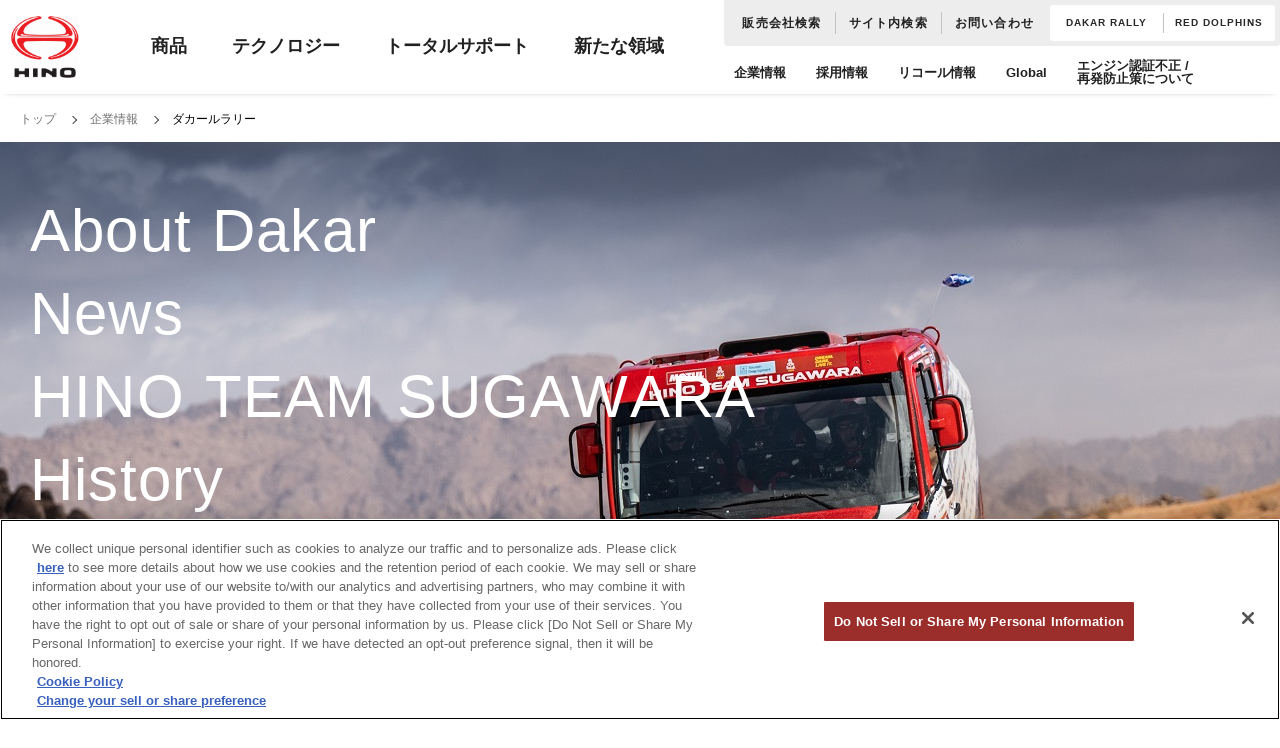

--- FILE ---
content_type: text/html
request_url: https://www.hino.co.jp/corp/dakar/index.html
body_size: 8725
content:
<!DOCTYPE html>
<html lang="ja">
<head prefix="og: http://ogp.me/ns#">
  <meta charset="utf-8">
  <meta name="viewport" content="width=device-width, initial-scale=1">
  <title>ダカールラリー | 企業情報 | 日野自動車株式会社</title>
  <meta name="description" content="ダカールラリーを紹介いたします。最新のダカール情報から過去のレースレポートまで幅広く掲載。日野自動車株式会社はお客様と社会に価値を創造し、必要とされる存在であるために、挑戦を続けます。">
  <meta name="keywords" content="">
  <!-- OGP -->
  <meta property="og:type" content="article">
  <meta property="og:title" content="ダカールラリー | 企業情報 | 日野自動車株式会社">
  <meta property="og:description" content="ダカールラリーを紹介いたします。最新のダカール情報から過去のレースレポートまで幅広く掲載。日野自動車株式会社はお客様と社会に価値を創造し、必要とされる存在であるために、挑戦を続けます。">
  <meta property="og:site_name" content="日野自動車株式会社">
  <meta property="og:url" content="https://www.hino.co.jp/corp/dakar/">
  <meta property="og:image" content="https://www.hino.co.jp/hino_common/img/common/og_image.png">
  <!-- /OGP -->
  <meta name="format-detection" content="telephone=no">
<link rel="icon" href="/favicon.ico">
<link rel="apple-touch-icon" sizes="180x180" href="/hino_common/img/common/touch-icon.png">
<link href="/hino_common/lib/slick/slick.min.css" rel="stylesheet">
<link href="https://fonts.googleapis.com/icon?family=Material+Icons" rel="stylesheet">
<link rel="stylesheet" href="/hino_common/css/common.css" media="all">
  <link rel="stylesheet" href="/corp/css/corp.css" media="all">
  <link rel="stylesheet" href="/hino_common/lib/lightbox/css/lightbox.min.css" media="all">
  <link rel="stylesheet" href="/hino_common/lib/lightbox/css/lightbox-overwrite.css" media="all">
  <!-- Google Tag Manager -->
<script>(function(w,d,s,l,i){w[l]=w[l]||[];w[l].push({'gtm.start':
new Date().getTime(),event:'gtm.js'});var f=d.getElementsByTagName(s)[0],
j=d.createElement(s),dl=l!='dataLayer'?'&l='+l:'';j.async=true;j.src=
'https://www.googletagmanager.com/gtm.js?id='+i+dl;f.parentNode.insertBefore(j,f);
})(window,document,'script','dataLayer','GTM-MTGWCK9');</script>
<!-- End Google Tag Manager -->
</head>

<body>
  <!-- Google Tag Manager (noscript) -->
<noscript><iframe src="https://www.googletagmanager.com/ns.html?id=GTM-MTGWCK9"
height="0" width="0" style="display:none;visibility:hidden"></iframe></noscript>
<!-- End Google Tag Manager (noscript) -->

  <div class="wrap">
    <!-- header -->
    <header class="c-header">
  <div class="c-header-mainBlock">
    <div class="c-header-logo m-headerLogo">
      <div class="m-headerLogo-inner">
        <a href="/" class="m-headerLogo-link">
          <p class="m-headerLogo-visible -redblack"><img class="m-headerLogo-img -pc" src="/hino_common/img/common/img_logo_red01.png" alt="HINO"><img class="m-headerLogo-img -sp" src="/hino_common/img/common/img_logo_red03.png" alt="HINO"></p>
          <p class="m-headerLogo-visible -silver"><img class="m-headerLogo-img -pc" src="/hino_common/img/common/img_logo_silver01.png" alt="HINO"><img class="m-headerLogo-img -sp" src="/hino_common/img/common/img_logo_silver03.png" alt="HINO"></p>
        </a>
        <div class="m-headerLogo-btn -js-headerMenuButton"><span></span><span></span><span></span></div>
      </div>
    </div>
    <div class="c-header-subBlock -js-headerScrollNav">
      <div class="c-header-mainNav">
        <nav class="m-gNav">
          <ul class="m-gNav-list">
            <li class="m-gNav-listItem"><a href="/products/" class="m-gNav-link">商品</a></li>
            <li class="m-gNav-listItem"><a href="/technology/" class="m-gNav-link">テクノロジー</a></li>
            <li class="m-gNav-listItem"><a href="/ts/" class="m-gNav-link">トータルサポート</a></li>
            <li class="m-gNav-listItem"><a href="/new_activity/" class="m-gNav-link">新たな領域</a></li>
          </ul>
        </nav>
      </div>
      <div class="c-header-subNav">
        <div class="c-header-gMenu">
          <div class="m-gMenu">
            <nav class="m-gMenu-nav">
              <ul class="m-gMenu-navList">
                <li class="m-gMenu-navListItem">
                  <a href="/corp/" class="m-gMenu-navLink -js-gnavAccordionButton">企業情報</a>
                  <div class="m-gMenu-layer">
                    <div class="m-gMenu-layerInner">
                      <nav class="m-gMenu-layerNav">
                        <ul class="m-gMenu-layerNavList">
                          <li class="m-gMenu-layerNavListItem"><a href="/corp/" class="m-gMenu-layerNavLink"><span class="m-gMenu-layerNavLinkTxt">企業情報TOP</span></a></li>
                          <li class="m-gMenu-layerNavListItem"><a href="/corp/hinotopics/" class="m-gMenu-layerNavLink"><span class="m-gMenu-layerNavLinkTxt">HINO TOPICS</span></a></li>
                          <li class="m-gMenu-layerNavListItem"><a href="/corp/news/" class="m-gMenu-layerNavLink"><span class="m-gMenu-layerNavLinkTxt">ニュース・お知らせ</span></a></li>
                          <li class="m-gMenu-layerNavListItem">
                            <a href="/corp/about_us/" class="m-gMenu-layerNavLink -js-gnavAccordionButton"><span class="m-gMenu-layerNavLinkTxt -layer">日野自動車について</span></a>
                            <div class="m-gMenuDetail">
                              <nav class="m-gMenuDetail-nav">
                                <ul class="m-gMenuDetail-navList">
                                  <li class="m-gMenuDetail-navListItem u-displaySP"><a href="/corp/about_us/" class="m-gMenuDetail-navLink"><span class="m-gMenuDetail-navLinkTxt">日野自動車について TOP</span></a></li>
                                  <li class="m-gMenuDetail-navListItem"><a href="/corp/about_us/message.html" class="m-gMenuDetail-navLink"><span class="m-gMenuDetail-navLinkTxt">トップメッセージ</span></a></li>
                                  <li class="m-gMenuDetail-navListItem"><a href="/corp/about_us/hino_credo.html" class="m-gMenuDetail-navLink"><span class="m-gMenuDetail-navLinkTxt">企業理念</span></a></li>
                                  <li class="m-gMenuDetail-navListItem"><a href="/corp/about_us/corporate_information.html" class="m-gMenuDetail-navLink"><span class="m-gMenuDetail-navLinkTxt">会社概要</span></a></li>
                                  <li class="m-gMenuDetail-navListItem"><a href="/corp/about_us/directors.html" class="m-gMenuDetail-navLink"><span class="m-gMenuDetail-navLinkTxt">役員紹介</span></a></li>
                                  <li class="m-gMenuDetail-navListItem"><a href="/corp/about_us/hino_group.html" class="m-gMenuDetail-navLink"><span class="m-gMenuDetail-navLinkTxt">日野グループ</span></a></li>
                                  <li class="m-gMenuDetail-navListItem"><a href="/corp/about_us/hinoandtoyota.html" class="m-gMenuDetail-navLink"><span class="m-gMenuDetail-navLinkTxt">日野とトヨタグループ</span></a></li>
                                  <li class="m-gMenuDetail-navListItem"><a href="/corp/about_us/network/" class="m-gMenuDetail-navLink"><span class="m-gMenuDetail-navLinkTxt">拠点（国内／海外）</span></a></li>
                                  <li class="m-gMenuDetail-navListItem"><a href="/corp/about_us/milestones.html" class="m-gMenuDetail-navLink"><span class="m-gMenuDetail-navLinkTxt">沿革</span></a></li>
                                  <li class="m-gMenuDetail-navListItem"><a href="/corp/factory/index.html" class="m-gMenuDetail-navLink"><span class="m-gMenuDetail-navLinkTxt">工場見学</span></a></li>
                                  <li class="m-gMenuDetail-navListItem"><a href="/corp/about_us/activity.html" class="m-gMenuDetail-navLink"><span class="m-gMenuDetail-navLinkTxt">企業スポーツ活動</span></a></li>
                                </ul>
                              </nav>
                            </div>
                          </li>
                          <li class="m-gMenu-layerNavListItem">
                            <a href="/corp/for_investors/" class="m-gMenu-layerNavLink -js-gnavAccordionButton"><span class="m-gMenu-layerNavLinkTxt -layer">IR情報</span></a>
                            <div class="m-gMenuDetail">
                              <nav class="m-gMenuDetail-nav">
                                <ul class="m-gMenuDetail-navList">
                                  <li class="m-gMenuDetail-navListItem u-displaySP"><a href="/corp/for_investors/" class="m-gMenuDetail-navLink"><span class="m-gMenuDetail-navLinkTxt">IR情報 TOP</span></a></li>
                                  <li class="m-gMenuDetail-navListItem"><a href="/corp/for_investors/business_strategy.html" class="m-gMenuDetail-navLink"><span class="m-gMenuDetail-navLinkTxt">経営戦略</span></a></li>
                                  <li class="m-gMenuDetail-navListItem"><a href="/corp/for_investors/ir_calendar/" class="m-gMenuDetail-navLink"><span class="m-gMenuDetail-navLinkTxt">IRカレンダー</span></a></li>
                                  <li class="m-gMenuDetail-navListItem"><a href="/corp/for_investors/financial_results/" class="m-gMenuDetail-navLink"><span class="m-gMenuDetail-navLinkTxt">決算情報</span></a></li>
                                  <li class="m-gMenuDetail-navListItem"><a href="/corp/for_investors/disclosure/" class="m-gMenuDetail-navLink"><span class="m-gMenuDetail-navLinkTxt">適時開示情報</span></a></li>
                                  <li class="m-gMenuDetail-navListItem"><a href="/corp/for_investors/hino_report/" class="m-gMenuDetail-navLink"><span class="m-gMenuDetail-navLinkTxt">HINO REPORT</span></a></li>
                                  <li class="m-gMenuDetail-navListItem"><a href="/corp/for_investors/financial_statements.html" class="m-gMenuDetail-navLink"><span class="m-gMenuDetail-navLinkTxt">有価証券報告書</span></a></li>
                                  <li class="m-gMenuDetail-navListItem"><a href="/corp/for_investors/corporate_governance.html" class="m-gMenuDetail-navLink"><span class="m-gMenuDetail-navLinkTxt">コーポレート・ガバナンス報告書</span></a></li>
									<li class="m-gMenuDetail-navListItem"><a href="/corp/for_investors/integrated_report.html" class="m-gMenuDetail-navLink"><span class="m-gMenuDetail-navLinkTxt">統合報告書</span></a></li>
                                  <li class="m-gMenuDetail-navListItem"><a href="/corp/for_investors/financial_highlights.html" class="m-gMenuDetail-navLink"><span class="m-gMenuDetail-navLinkTxt">業績ハイライト</span></a></li>
                                  <li class="m-gMenuDetail-navListItem"><a href="/corp/for_investors/stock_information/" class="m-gMenuDetail-navLink"><span class="m-gMenuDetail-navLinkTxt">株式情報</span></a></li>
                                  <li class="m-gMenuDetail-navListItem"><a href="/corp/for_investors/shareholders/" class="m-gMenuDetail-navLink"><span class="m-gMenuDetail-navLinkTxt">株主様向け情報</span></a></li>
                                  <li class="m-gMenuDetail-navListItem"><a href="/corp/for_investors/notification.html" class="m-gMenuDetail-navLink"><span class="m-gMenuDetail-navLinkTxt">電子公告</span></a></li>
                                  <li class="m-gMenuDetail-navListItem"><a href="/corp/for_investors/faq.html" class="m-gMenuDetail-navLink"><span class="m-gMenuDetail-navLinkTxt">よくあるご質問</span></a></li>
                                </ul>
                              </nav>
                            </div>
                          </li>
                          <li class="m-gMenu-layerNavListItem">
                            <a href="/corp/sustainability/" class="m-gMenu-layerNavLink"><span class="m-gMenu-layerNavLinkTxt">サステナビリティ</span></a>
                            <!--<div class="m-gMenuDetail">
                              <nav class="m-gMenuDetail-nav">
                                <ul class="m-gMenuDetail-navList">
                                  <li class="m-gMenuDetail-navListItem"><a href="/corp/about_us/hino_credo.html" class="m-gMenuDetail-navLink"><span class="m-gMenuDetail-navLinkTxt">HINOサステナビリティ方針</span></a></li>
                                  <li class="m-gMenuDetail-navListItem"><a href="/corp/for_investors/pdf/integrated_report/integrated_report_2023_view_jp.pdf#page=24"  class="m-gMenuDetail-navLink" target="_blank" ><span class="m-gMenuDetail-navLinkTxt">日野のサステナビリティについて</span></a></li>
                                  <li class="m-gMenuDetail-navListItem"><a href="/corp/csr/parts/pdf/Human_Rights_Policy.pdf" class="m-gMenuDetail-navLink" target="_blank"><span class="m-gMenuDetail-navLinkTxt">HINO人権方針</span></a></li>
                                  <li class="m-gMenuDetail-navListItem"><a href="/corp/csr/parts/pdf/environment_TCFD.pdf" class="m-gMenuDetail-navLink" target="_blank"><span class="m-gMenuDetail-navLinkTxt">TCFD提言に基づく情報開示</span></a></li>
                                <li class="m-gMenuDetail-navListItem"><a href="https://www.biz-partnership.jp/declaration/71996-05-23-tokyo.pdf" class="m-gMenuDetail-navLink" target="_blank"><span class="m-gMenuDetail-navLinkTxt">パートナーシップ構築宣言</span></a></li>
                                  <li class="m-gMenuDetail-navListItem"><a href="/corp/csr/backnumber/back_issues.html" class="m-gMenuDetail-navLink"><span class="m-gMenuDetail-navLinkTxt">サステナビリティレポート<br>(バックナンバー)</span></a></li>
                                </ul>
                              </nav>
                            </div>-->
                          </li>
                        </ul>
                      </nav>
                    </div>
                  </div>
                </li>
                <li class="m-gMenu-navListItem">
                  <a href="/corp/recruit/" class="m-gMenu-navLink">採用情報</a>
                </li>
                <li class="m-gMenu-navListItem">
                  <a href="/j/service/recall/index.php" class="m-gMenu-navLink">リコール情報</a>
                </li>
                <li class="m-gMenu-navListItem">
                  <a href="//www.hino-global.com/" target="_blank" class="m-gMenu-navLink">Global</a>
                </li>
                <li class="m-gMenu-navListItem -engine">
                  <a href="https://www.hino.co.jp/corp/news/2025/engine.html" class="m-gMenu-navLink">エンジン認証不正 / <br class="u-displayPC ">再発防止策について</a>
                </li>
              </ul>
            </nav>
          </div>
        </div>
        <div class="c-header-interactiveNav">
          <div class="m-interactiveNav">
            <nav class="m-interactiveNav-mainNav">
              <ul class="m-interactiveNav-mainNavList">
                <li class="m-interactiveNav-mainNavListItem -spHide"><a href="/ts/distribution/" class="m-interactiveNav-mainNavLink">販売会社検索</a></li>
                <li class="m-interactiveNav-mainNavListItem"><a href="javascript:void(0)" id="btn-search" class="m-interactiveNav-mainNavLink"><span class="m-interactiveNav-mainNavLinkTxt -search">サイト内検索</span></a></li>
                <li class="m-interactiveNav-mainNavListItem"><a href="/inquiry/" class="m-interactiveNav-mainNavLink"><span class="m-interactiveNav-mainNavLinkTxt -mail">お問い合わせ</span></a></li>
              </ul>
            </nav>
            <nav class="m-interactiveNav-subNav">
              <ul class="m-interactiveNav-subNavList">
                <li class="m-interactiveNav-subNavListItem -left"><a href="/corp/dakar/" class="m-interactiveNav-subNavLink">DAKAR RALLY</a></li>
                <li class="m-interactiveNav-subNavListItem -right"><a href="//hino-reddolphins.com/" target="_blank" class="m-interactiveNav-subNavLink">RED DOLPHINS</a></li>
              </ul>
            </nav>
          </div>
        </div>
      </div>
    </div>
  </div>
</header>
    <!-- /header -->

    <div class="breadcrumb">
      <ul class="breadcrumb__list">
        <li class="breadcrumb__item"><a href="/">トップ</a></li>
        <li class="breadcrumb__item"><a href="/corp/">企業情報</a></li>
        <li class="breadcrumb__item">ダカールラリー</li>
      </ul>
    </div>

    <!-- mainContent -->
    <main class="main">
      <div class="corp-hero dakar-hero">
        <div class="corp-hero__inner">
          <div class="corp-hero__caption">
            <ul class="dakar-hero__nav">
              <li class="dakar-hero__nav-item heading heading--xl heading--white">
                <a href="/corp/dakar/about.html" class="line-link line-link--white">
                  <span class="dakar-text-animation">About Dakar</span>
                </a>
              </li>
              <li class="dakar-hero__nav-item heading heading--xl heading--white">
                <a href="/corp/dakar/latest_news/" class="line-link line-link--white">
                  <span class="dakar-text-animation">News</span>
                </a>
              </li>
              <li class="dakar-hero__nav-item heading heading--xl heading--white">
                <a href="/corp/dakar/team_sugawara.html" class="line-link line-link--white">
                  <span class="dakar-text-animation">HINO TEAM SUGAWARA</span>
                </a>
              </li>
              <li class="dakar-hero__nav-item heading heading--xl heading--white">
                <a href="/corp/dakar/history_racereport/" class="line-link line-link--white">
                  <span class="dakar-text-animation">History</span>
                </a>
              </li>
              <li class="dakar-hero__nav-item heading heading--xl heading--white">
                <a href="/corp/dakar/rallyinfo.html" class="line-link line-link--white">
                  <span class="dakar-text-animation">Information</span>
                </a>
              </li>
            </ul>
          </div>
        </div>
      </div>

      <div class="section">
        <div class="section__inner">

          <div class="dakar-top-info">
            <section class="dakar-news">
              <h2 class="heading heading--xl">Latest News</h2>
              <ul class="grid dakar-news__list slick-module-02">

						<li class="grid__item grid__item--col-6 grid__item--sp-col-12">
	
							<a href="/corp/dakar/latest_news/2026/20260118-004122.html" class="underline-link-02">
	
								<div class="image-link">
									<div class="image-link__image">
	
										<img src="/corp/dakar/latest_news/assets/6833a4c8f93cb553a645a17f3187b728.jpg" alt="駆動系トラブルを克服して最終SSを14位で走破 トラッククラス15位で2週間の戦いを終える">
	
									</div>
									<div class="image-link__caption">
										<p class="image-link__text">2026年1月18日</p>
									</div>
								</div>
								<p class="underline-link-02__text">駆動系トラブルを克服して最終SSを14位で走破 トラッククラス15位で2週間の戦いを終える</p>
							</a>
						</li>


						<li class="grid__item grid__item--col-6 grid__item--sp-col-12">
	
							<a href="/corp/dakar/latest_news/2026/20260117-004120.html" class="underline-link-02">
	
								<div class="image-link">
									<div class="image-link__image">
	
										<img src="/corp/dakar/latest_news/assets/a6da6516cc811894af8f118c0961a4e9.jpg" alt="SS中にトランスファ破損の試練 自力で修復し、ゴールに無事到着">
	
									</div>
									<div class="image-link__caption">
										<p class="image-link__text">2026年1月17日</p>
									</div>
								</div>
								<p class="underline-link-02__text">SS中にトランスファ破損の試練 自力で修復し、ゴールに無事到着</p>
							</a>
						</li>


						<li class="grid__item grid__item--col-6 grid__item--sp-col-12">
	
							<a href="/corp/dakar/latest_news/2026/20260116-004118.html" class="underline-link-02">
	
								<div class="image-link">
									<div class="image-link__image">
	
										<img src="/corp/dakar/latest_news/assets/894bde5c05c050b211ff5b5aa5325167.jpg" alt="不慮のトラブルで30分のタイムロス 懸命に挽回してクラス17位でゴール">
	
									</div>
									<div class="image-link__caption">
										<p class="image-link__text">2026年1月16日</p>
									</div>
								</div>
								<p class="underline-link-02__text">不慮のトラブルで30分のタイムロス 懸命に挽回してクラス17位でゴール</p>
							</a>
						</li>


						<li class="grid__item grid__item--col-6 grid__item--sp-col-12">
	
							<a href="/corp/dakar/latest_news/2026/20260115-004112.html" class="underline-link-02">
	
								<div class="image-link">
									<div class="image-link__image">
	
										<img src="/corp/dakar/latest_news/assets/608_jgalvan_10_rf908107_3183746_218154.jpg" alt="難関の砂丘ステージで転倒を喫するもリカバーしてクラス15位でゴール">
	
									</div>
									<div class="image-link__caption">
										<p class="image-link__text">2026年1月15日</p>
									</div>
								</div>
								<p class="underline-link-02__text">難関の砂丘ステージで転倒を喫するもリカバーしてクラス15位でゴール</p>
							</a>
						</li>


					</ul>





              <div class="button-block">
                <div class="button-block__item">
                  <a href="/corp/dakar/latest_news/" class="button">
                    <span>最新ニュース一覧</span>
                  </a>
                </div>
              </div>
            </section>

            <section class="dakar-facebook">
              <h2 class="heading heading--xl">Facebook</h2>
              <div class="dakar-facebook__embed">
                <div class="fb-page" data-href="https://www.facebook.com/HINO.Team.Sugawara/" data-tabs="timeline" data-width="395" data-height="480" data-small-header="false" data-adapt-container-width="true" data-hide-cover="false" data-show-facepile="false"><blockquote cite="https://www.facebook.com/HINO.Team.Sugawara/" class="fb-xfbml-parse-ignore"><a href="https://www.facebook.com/HINO.Team.Sugawara/">HINO Team Sugawara</a></blockquote></div>
              </div>

              <div class="button-block">
                <div class="button-block__item">
                  <a href="https://www.facebook.com/HINO.Team.Sugawara/" class="button" target="_blank">
                    <span>Official Facebook page</span>
                  </a>
                </div>
              </div>
            </section>
          </div>
        </div>
      </div>

      <section class="section section--dark dakar-image dakar-image--movie">
        <div class="section__inner">
          <h2 class="section__title heading heading--xl heading--white u-sp-font-black"><span>Movie</span></h2>
          <div class="row row--sm">
            <div class="movie u-mb-xxs">
              <div id="yt-teamsugawara"></div>
            </div>
          </div>

          <div class="button-block">
            <a href="https://www.youtube.com/channel/UCnQKFZLSDCx1NZwjq_LU_1Q" class="pc button button--white" target="_blank">
              <span>Official YouTube Channel</span>
            </a>
            <a href="https://www.youtube.com/channel/UCnQKFZLSDCx1NZwjq_LU_1Q" class="sp button" target="_blank">
              <span>Official YouTube Channel</span>
            </a>
          </div>

        </div>
      </section>

      <section class="section section--dark dakar-image dakar-image--about">
        <div class="section__inner">
          <h2 class="section__title heading heading--xl heading--white u-sp-font-black"><span>HINOの挑戦</span></h2>
          <div class="sp section__image">
            <img src="/corp/img/dakar/img_dakar_about_sp.jpg" alt="">
          </div>
          <p class="section__text u-font-white u-sp-font-black">技術革新に挑み続けるHINOスピリットが、<br>ダカールラリーを駆け抜ける。</p>
          <div class="button-block button-block--left">
            <a href="/corp/dakar/about.html" class="pc button button--white button--lg button--height-sm">
              <span>HINOの挑戦</span>
            </a>
            <a href="/corp/dakar/about.html" class="sp button">
              <span>HINOの挑戦</span>
            </a>
          </div>
        </div>
      </section>

      <section class="section section--dark dakar-image dakar-image--team_sugawara">
        <div class="section__inner">
          <h2 class="section__title heading heading--xl heading--white u-sp-font-black"><span>HINO TEAM SUGAWARA</span></h2>
          <div class="sp section__image">
            <img src="/corp/img/dakar/img_dakar_team_sugawara_sp.jpg" alt="">
          </div>
          <p class="section__text u-font-white u-sp-font-black">世界一過酷なレースを勝ち抜くために結成された、HINOの名と期待を背負う選ばれた者たちと、世界に誇る耐久性を持つ日野レンジャーをベースにした、ダカールラリー用マシンを紹介します。</p>
          <div class="button-block button-block--left u-fxd-c">

            <div class="button-block__item pc u-mb-xxs">
              <a href="/corp/dakar/team_sugawara.html#member" class="button button--white button--lg button--height-sm">
                <span>メンバー</span>
              </a>
            </div>

            <div class="button-block__item pc">
              <a href="/corp/dakar/team_sugawara.html#racing-trucks" class="button button--white button--lg button--height-sm">
                <span>レーシングトラック</span>
              </a>
            </div>

            <div class="button-block__item sp">
              <a href="/corp/dakar/team_sugawara.html#member" class="button">
                <span>メンバー</span>
              </a>
            </div>

            <div class="button-block__item sp">
              <a href="/corp/dakar/team_sugawara.html#racing-trucks" class="button">
                <span>レーシングトラック</span>
              </a>
            </div>

          </div>
        </div>
      </section>

      <section class="section">
        <div class="section__inner">
          <h2 class="section__title heading heading--xl"><span>ヒストリー&amp;レースレポート</span></h2>
          <p>日野自動車は、1991年に日本のトラックメーカーとして初めてダカールラリーに参戦。<br>最低完走率が20.5%を記録したこともあり、「世界一過酷なラリー」と言われている。初参戦以来、連続完走を果たしている。</p>

          <ul class="dakar-history-slider slick-module-01">
            <li>
              <a href="/corp/img/dakar/history_racereport/img_dakar_history-report_2021.jpg" data-lightbox="photo">
                <img src="/corp/img/dakar/history_racereport/img_dakar_history-report_2021.jpg" alt="">
              </a>
            </li>
            <li>
              <a href="/corp/img/dakar/history_racereport/img_dakar_history-report_2020.jpg" data-lightbox="photo">
                <img src="/corp/img/dakar/history_racereport/img_dakar_history-report_2020.jpg" alt="">
              </a>
            </li>
            <li>
              <a href="/corp/img/dakar/history_racereport/img_dakar_history-report_2019.jpg" data-lightbox="photo">
                <img src="/corp/img/dakar/history_racereport/img_dakar_history-report_2019.jpg" alt="">
              </a>
            </li>
            <li>
              <a href="/corp/img/dakar/history_racereport/img_dakar_history-report_2018.jpg" data-lightbox="photo">
                <img src="/corp/img/dakar/history_racereport/img_dakar_history-report_2018.jpg" alt="">
              </a>
            </li>
            <li>
              <a href="/corp/img/dakar/history_racereport/img_dakar_history-report_2017.jpg" data-lightbox="photo">
                <img src="/corp/img/dakar/history_racereport/img_dakar_history-report_2017.jpg" alt="">
              </a>
            </li>
            <li>
              <a href="/corp/img/dakar/history_racereport/img_dakar_history-report_2016.jpg" data-lightbox="photo">
                <img src="/corp/img/dakar/history_racereport/img_dakar_history-report_2016.jpg" alt="">
              </a>
            </li>
            <li>
              <a href="/corp/img/dakar/history_racereport/img_dakar_history-report_2015.jpg" data-lightbox="photo">
                <img src="/corp/img/dakar/history_racereport/img_dakar_history-report_2015.jpg" alt="">
              </a>
            </li>
            <li>
              <a href="/corp/img/dakar/history_racereport/img_dakar_history-report_2014.jpg" data-lightbox="photo">
                <img src="/corp/img/dakar/history_racereport/img_dakar_history-report_2014.jpg" alt="">
              </a>
            </li>
            <li>
              <a href="/corp/img/dakar/history_racereport/img_dakar_history-report_2013.jpg" data-lightbox="photo">
                <img src="/corp/img/dakar/history_racereport/img_dakar_history-report_2013.jpg" alt="">
              </a>
            </li>
            <li>
              <a href="/corp/img/dakar/history_racereport/img_dakar_history-report_2012.jpg" data-lightbox="photo">
                <img src="/corp/img/dakar/history_racereport/img_dakar_history-report_2012.jpg" alt="">
              </a>
            </li>
            <li>
              <a href="/corp/img/dakar/history_racereport/img_dakar_history-report_2011.jpg" data-lightbox="photo">
                <img src="/corp/img/dakar/history_racereport/img_dakar_history-report_2011.jpg" alt="">
              </a>
            </li>
            <li>
              <a href="/corp/img/dakar/history_racereport/img_dakar_history-report_2010.jpg" data-lightbox="photo">
                <img src="/corp/img/dakar/history_racereport/img_dakar_history-report_2010.jpg" alt="">
              </a>
            </li>
            <li>
              <a href="/corp/img/dakar/history_racereport/img_dakar_history-report_2009.jpg" data-lightbox="photo">
                <img src="/corp/img/dakar/history_racereport/img_dakar_history-report_2009.jpg" alt="">
              </a>
            </li>
          </ul>
          <div class="button-block">
            <a href="/corp/dakar/history_racereport/" class="button">
              <span>ヒストリー&amp;レースレポート</span>
            </a>
          </div>
        </div>
      </section>

      <section class="section">
        <div class="section__inner u-mb-m">
          <h2 class="section__title heading heading--xl"><span>ダカールラリー情報</span></h2>

          <ul class="grid">
            <li class="grid__item grid__item--col-4 grid__item--sp-col-12">
              <a href="/corp/dakar/rallyinfo.html" class="button button--max"><span>レース概要</span></a>
            </li>
            <li class="grid__item grid__item--col-4 grid__item--sp-col-12">
              <a href="/corp/dakar/terminology.html" class="button button--max"><span>専門用語集</span></a>
            </li>
          </ul>
        </div>

        <div class="section__inner section__inner--narrow">
          <ul class="grid">
            <li class="grid__item grid__item--col-4 grid__item--sp-col-6">
              <a href="/corp/dakar/team_sugawara.html" class="image-link">
                <div class="image-link__image">
                  <img src="/corp/img/dakar/img_dakar_hino_sugawara.jpg" alt="">
                </div>
                <div class="image-link__caption">
                  <span class="image-link__text">HINO TEAM SUGAWARA</span>
                </div>
              </a>
            </li>
            <li class="grid__item grid__item--col-4 grid__item--sp-col-6">
              <a href="https://www.youtube.com/channel/UCnQKFZLSDCx1NZwjq_LU_1Q" class="image-link" target="_blank">
                <div class="image-link__image">
                  <img src="/corp/img/dakar/img_dakar_official_youtube.jpg" alt="">
                </div>
                <div class="image-link__caption">
                  <span class="image-link__text">Official YouTube Channel</span>
                </div>
              </a>
            </li>
            <li class="grid__item grid__item--col-4 grid__item--sp-col-6">
              <a href="https://www.dakar.com/en" class="image-link" target="_blank">
                <div class="image-link__image">
                  <img src="/corp/img/dakar/img_dakar_official_web.jpg" alt="">
                </div>
                <div class="image-link__caption">
                  <span class="image-link__text">Dakar Official Web Site</span>
                </div>
              </a>
            </li>
          </ul>
        </div>
      </section>

      <section class="section section--gray">
        <div class="section__inner">
          <h2 class="section__title heading heading--xl">HINO TOPICS</h2>
          <ul class="grid grid--narrow">
						<li class="grid__item grid__item--col-3 grid__item--sp-col-6">
							<a data-target="modal-content-004040" class="image-link js-modal-open">
								<span class="image-link__label">ニュース</span>
								<div class="image-link__image">
									<img src="/corp/hinotopics/assets/ARCHION_logo_DG_rgb%201.jpg" alt="ARCHIONグループの経営体制について">
								</div>
								<div class="image-link__caption">
									<span class="image-link__date">
										2025.11.4
									</span>
									<span class="image-link__text">ARCHIONグループの経営体制について</span>
								</div>
							</a>
						</li>
						<li class="grid__item grid__item--col-3 grid__item--sp-col-6">
							<a data-target="modal-content-004004" class="image-link js-modal-open">
								<span class="image-link__label">ニュース</span>
								<div class="image-link__image">
									<img src="/corp/hinotopics/assets/20251009.jpg" alt="日野と三菱ふそうの新持株会社の概要について">
								</div>
								<div class="image-link__caption">
									<span class="image-link__date">
										2025.10.9
									</span>
									<span class="image-link__text">日野と三菱ふそうの新持株会社の概要について</span>
								</div>
							</a>
						</li>
						<li class="grid__item grid__item--col-3 grid__item--sp-col-6">
							<a data-target="modal-content-003992" class="image-link js-modal-open">
								<span class="image-link__label">トータルサポート</span>
								<div class="image-link__image">
									<img src="/corp/hinotopics/assets/d94efe4fcd4629fe0fa5d722fd0417f5.jpg" alt="＜インタビュー＞販売会社メカニックを対象に三級自動車整備士の養成施設を開設 刺激を受け成長した受講者の声">
								</div>
								<div class="image-link__caption">
									<span class="image-link__date">
										2025.10.6
									</span>
									<span class="image-link__text">＜インタビュー＞販売会社メカニックを対象に三級自動車整備士の養成施設を開設 刺激を受け成長した受講者の声</span>
								</div>
							</a>
						</li>
						<li class="grid__item grid__item--col-3 grid__item--sp-col-6">
							<a data-target="modal-content-003986" class="image-link js-modal-open">
								<span class="image-link__label">その他</span>
								<div class="image-link__image">
									<img src="/corp/hinotopics/assets/3f7a158c6038597a85c2498b902a8170.jpg" alt="日野自動車、Japan Mobility Show 2025に出展">
								</div>
								<div class="image-link__caption">
									<span class="image-link__date">
										2025.9.18
									</span>
									<span class="image-link__text">日野自動車、Japan Mobility Show 2025に出展</span>
								</div>
							</a>
						</li>
					</ul>
					<div class="button-block button-block--center">
						<a href="/corp/hinotopics/" class="button">
							<span>HINO TOPICS一覧</span>
						</a>
					</div>
					<!-- モーダル展開エリア -->
					<div id="modal-content-004040" class="modal-content">
						<div class="grid u-mb-xs">
							<div class="grid__item grid__item--col-5 grid__item--sp-col-12">
								<img src="/corp/hinotopics/assets/ARCHION_logo_DG_rgb%201.jpg" alt="ARCHIONグループの経営体制について">
							</div>
							<div class="grid__item grid__item--col-7 grid__item--sp-col-12">
								<p>
									ニュース　
									2025.11.4
								</p>
								<h2 class="heading">ARCHIONグループの経営体制について</h2>
								<p>
									本日、ARCHIONグループの経営体制について発表しました。<br>プレスリリース等の資料はこちらからご覧いただけます。
								</p>
								<p class="u-ta-r">
									<a href="https://www.hino.co.jp/corp/news/2025/20251104-004041.html"><i class="icon icon--red icon--xs icon--left icon-bullet-triangle"></i>詳しく見る</a>
								</p>
							</div>
						</div>
						<div class="u-ta-c">
							<a class="js-modal-close modal-content__close">
								<span>CLOSE</span>
								<i class="icon-close"></i>
							</a>
						</div>
					</div>
					<div id="modal-content-004004" class="modal-content">
						<div class="grid u-mb-xs">
							<div class="grid__item grid__item--col-5 grid__item--sp-col-12">
								<img src="/corp/hinotopics/assets/20251009.jpg" alt="日野と三菱ふそうの新持株会社の概要について">
							</div>
							<div class="grid__item grid__item--col-7 grid__item--sp-col-12">
								<p>
									ニュース　
									2025.10.9
								</p>
								<h2 class="heading">日野と三菱ふそうの新持株会社の概要について</h2>
								<p>
									本日公表しました、「日野と三菱ふそうの新持株会社の概要について」のプレゼンテーション資料、アーカイブ動画はこちらからご覧いただけます。
								</p>
								<p class="u-ta-r">
									<a href="https://www.hino.co.jp/corp/news/2025/20251009-003999.html"><i class="icon icon--red icon--xs icon--left icon-bullet-triangle"></i>詳しく見る</a>
								</p>
							</div>
						</div>
						<div class="u-ta-c">
							<a class="js-modal-close modal-content__close">
								<span>CLOSE</span>
								<i class="icon-close"></i>
							</a>
						</div>
					</div>
					<div id="modal-content-003992" class="modal-content">
						<div class="grid u-mb-xs">
							<div class="grid__item grid__item--col-5 grid__item--sp-col-12">
								<img src="/corp/hinotopics/assets/d94efe4fcd4629fe0fa5d722fd0417f5.jpg" alt="＜インタビュー＞販売会社メカニックを対象に三級自動車整備士の養成施設を開設 刺激を受け成長した受講者の声">
							</div>
							<div class="grid__item grid__item--col-7 grid__item--sp-col-12">
								<p>
									トータルサポート　
									2025.10.6
								</p>
								<h2 class="heading">＜インタビュー＞販売会社メカニックを対象に三級自動車整備士の養成施設を開設 刺激を受け成長した受講者の声</h2>
								<p>
									日野自動車は、日野販売会社メカニックの自動車整備士検定合格を支援する養成施設「日野自動車21世紀センター特定分教場」を開設し、2025年8月20日～9月26日に講習を実施しました。<br>受講者が参加に至った背景や、印象に残った出来事を振り返りました。
								</p>
								<p class="u-ta-r">
									<a href="https://www.hino.co.jp/corp/hinotopics/interview/012-1.html"><i class="icon icon--red icon--xs icon--left icon-bullet-triangle"></i>詳しく見る</a>
								</p>
							</div>
						</div>
						<div class="u-ta-c">
							<a class="js-modal-close modal-content__close">
								<span>CLOSE</span>
								<i class="icon-close"></i>
							</a>
						</div>
					</div>
					<div id="modal-content-003986" class="modal-content">
						<div class="grid u-mb-xs">
							<div class="grid__item grid__item--col-5 grid__item--sp-col-12">
								<img src="/corp/hinotopics/assets/3f7a158c6038597a85c2498b902a8170.jpg" alt="日野自動車、Japan Mobility Show 2025に出展">
							</div>
							<div class="grid__item grid__item--col-7 grid__item--sp-col-12">
								<p>
									その他　
									2025.9.18
								</p>
								<h2 class="heading">日野自動車、Japan Mobility Show 2025に出展</h2>
								<p>
									日野自動車株式会社は、10月30日から11月9日まで東京ビッグサイトで開催される「Japan Mobility Show 2025（ジャパンモビリティショー）」に出展します。
								</p>
								<p class="u-ta-r">
									<a href="https://www.hino.co.jp/corp/news/2025/20250918-003982.html"><i class="icon icon--red icon--xs icon--left icon-bullet-triangle"></i>詳しく見る</a>
								</p>
							</div>
						</div>
						<div class="u-ta-c">
							<a class="js-modal-close modal-content__close">
								<span>CLOSE</span>
								<i class="icon-close"></i>
							</a>
						</div>
					</div>

        </div>
      </section>

    </main>
    <!-- /mainContent -->

    <!-- footer -->
    <footer class="c-footer">
  <div class="c-footer-body">
    <div class="c-footer-inner">

      <div class="c-footer-main">
        <div class="c-footerLogo m-footerLogo">
          <a href="/" class="m-footerLogo-link">
            <p class="m-footerLogo-visible -redblack"><img class="m-footerLogo-img" src="/hino_common/img/common/img_logo_red02.png" alt=""></p>
            <p class="m-footerLogo-visible -silver"><img class="m-footerLogo-img" src="/hino_common/img/common/img_logo_silver04.png" alt=""></p>
          </a>
        </div>
        
        <div class="c-footer-navBlock">
          <div class="m-footerNav">
            <a href="/products/" class="m-footerNav-link"><span>商品</span></a>
            <a href="/technology/" class="m-footerNav-link"><span>テクノロジー</span></a>
            <a href="/ts/" class="m-footerNav-link"><span>トータルサポート</span></a>
            <a href="/new_activity/" class="m-footerNav-link"><span>新たな領域</span></a>
            <a href="/corp/" class="m-footerNav-link"><span>企業情報</span></a>
            <a href="/law.html" class="m-footerNav-link"><span>個人情報の取り扱い</span></a>
            <a href="/socialmedia_policy.html" class="m-footerNav-link"><span>ソーシャルメディア運用ポリシー</span></a>
            <a href="/recommend.html" class="m-footerNav-link"><span>ご利用に際して</span></a>
            <a href="/link.html" class="m-footerNav-link"><span>関連情報</span></a>
            <a href="/sitemap.html" class="m-footerNav-link"><span>サイトマップ</span></a>
          </div>
        </div>
      </div>

      <div class="c-footer-sub">
        <div class="m-footerSns">
          <div class="m-footerSns-title">公式アカウント</div>
          <ul class="m-footerSns-list">
            <li>
              <a href="https://twitter.com/hinojapan" class="m-footerSns-shareButton" target="_blank"><img src="/hino_common/img/common/ico_share_x.svg" alt="x"></a>
            </li>
            <li>
              <a href="https://www.facebook.com/HINOofficial/" class="m-footerSns-shareButton" target="_blank"><img src="/hino_common/img/common/ico_share_facebook.svg" alt="Facebook"></a>
            </li>
            <li>
              <a href="https://www.youtube.com/c/HINOJapanofficial" class="m-footerSns-shareButton" target="_blank"><img src="/hino_common/img/common/ico_share_youtube.svg" alt="Youtube"></a>
            </li>
            <li>
              <a href="http://www.hino.co.jp/products/line/" class="m-footerSns-shareButton" target="_blank"><img src="/hino_common/img/common/ico_share_line.svg" alt="LINE"></a>
            </li>
            <li>
              <a href="https://www.instagram.com/hinomotors.official/" class="m-footerSns-shareButton" target="_blank"><img src="/hino_common/img/common/ico_share_instagram.svg" alt="LINE"></a>
            </li>
          </ul>
        </div>

        <p class="c-footer-copy">
          <small>&copy; 1999 Hino Motors, Ltd.</small>
        </p>
      </div>
    </div>

  </div>
</footer>
    <!-- /footer -->

    <!-- bottom_nav -->
    
    <!-- /bottom_nav -->
  </div>

  <!-- search-content -->
  <div id="search-content" class="fixed">
  <section class="innerBox ac">
    <h2 class="row row01"><span>サイト内検索</span></h2>
    <form class="row row02 relative" action="https://hino.dga.jp">
      <input type="text" class="iSearchAssist" name="kw" value="" autocomplete="off">
      <button class="submit absolute"><span><img src="/hino_common/img/common/search.svg" alt="search"></span></button>
      <input type="hidden" value="u" name="ie">
      <input type="hidden" value="jp" name="domain">
    </form>
  </section>
</div>
  <!-- /search-content -->

  <script src="//ajax.googleapis.com/ajax/libs/jquery/2.2.0/jquery.min.js"></script>
<script src="/hino_common/lib/slick/slick.min.js"></script>
<script src="/hino_common/js/common.js"></script>
<script src="/corp/news/js/news_print.js"></script>
<script type="text/javascript">
  (function() {
    var da = document.createElement('script');
    da.type = 'text/javascript'; da.async = true;
    if ('https:' == document.location.protocol) {
      da.src =  'https://rsv.dga.jp/s/hino/search_tool_n3.js';
    } else {
      da.src =  'http://cache.dga.jp/s/hino/search_tool_n3.js';
    }
    var sc  = document.getElementsByTagName('script')[0];
    sc.parentNode.insertBefore(da, sc);
  })();

//YTM�ݒu�^�O
  (function () {
    var tagjs = document.createElement("script");
    var s = document.getElementsByTagName("script")[0];
    tagjs.async = true;
    tagjs.src = "//s.yjtag.jp/tag.js#site=28sv1Dr";
    s.parentNode.insertBefore(tagjs, s);
  }());

</script>
<noscript>
  <iframe src="//b.yjtag.jp/iframe?c=28sv1Dr" width="1" height="1" frameborder="0" scrolling="no" marginheight="0" marginwidth="0"></iframe>
</noscript>
  <script src="/corp/dakar/js/dakar.js"></script>
  <script src="/hino_common/js/get-latest-youtube.js"></script>
  <script src="/hino_common/lib/lightbox/js/lightbox.min.js"></script>
  <script>
    lightbox.option({
      'fadeDuration': 300,
      'positionFromTop': 80

    })
  </script>

  <div id="fb-root"></div>
  <script>(function(d, s, id) {
      var js, fjs = d.getElementsByTagName(s)[0];
      if (d.getElementById(id)) return;
      js = d.createElement(s); js.id = id;
      js.src = 'https://connect.facebook.net/ja_JP/sdk.js#xfbml=1&version=v3.2';
      fjs.parentNode.insertBefore(js, fjs);
    }(document, 'script', 'facebook-jssdk'));</script>

</body>

</html>


--- FILE ---
content_type: text/css
request_url: https://www.hino.co.jp/hino_common/css/common.css
body_size: 16410
content:
@charset "UTF-8";

/*
html5doctor.com Reset Stylesheet
v1.6.1
Last Updated: 2010-09-17
Author: Richard Clark - http://richclarkdesign.com
Twitter: @rich_clark
*/
html,
body,
div,
span,
object,
iframe,
h1,
h2,
h3,
h4,
h5,
h6,
p,
blockquote,
pre,
abbr,
address,
cite,
code,
del,
dfn,
em,
img,
ins,
kbd,
q,
samp,
small,
strong,
sub,
sup,
var,
b,
i,
dl,
dt,
dd,
ol,
ul,
li,
fieldset,
form,
label,
legend,
table,
caption,
tbody,
tfoot,
thead,
tr,
th,
td,
article,
aside,
canvas,
details,
figcaption,
figure,
footer,
header,
hgroup,
menu,
nav,
section,
summary,
time,
mark,
audio,
video {
  margin: 0;
  padding: 0;
  border: 0;
  outline: 0;
  font-size: 100%;
  vertical-align: baseline;
  background: transparent;
}

body {
  line-height: 1;
}

article,
aside,
details,
figcaption,
figure,
footer,
header,
hgroup,
menu,
nav,
section {
  display: block;
}

nav ul {
  list-style: none;
}

blockquote,
q {
  quotes: none;
}

blockquote:before,
blockquote:after,
q:before,
q:after {
  content: "";
  content: none;
}

a {
  margin: 0;
  padding: 0;
  font-size: 100%;
  vertical-align: baseline;
  background: transparent;
}

/* change colours to suit your needs */
ins {
  /*background-color:#ff9;
    color:#000;*/
  text-decoration: none;
}

/* change colours to suit your needs */
mark {
  background-color: #ff9;
  color: #000;
  font-style: italic;
  font-weight: bold;
}

del {
  text-decoration: line-through;
}

abbr[title],
dfn[title] {
  /*border-bottom:1px dotted;*/
  cursor: help;
}

table {
  border-collapse: collapse;
  border-spacing: 0;
}

/* change border colour to suit your needs */
hr {
  display: block;
  height: 1px;
  border: 0;
  border-top: 1px solid #cccccc;
  margin: 1em 0;
  padding: 0;
}

input,
select {
  vertical-align: middle;
}

/* ============================================================ */
/* mediaquery */
/* ============================================================ */
/*@mixin media-pc-s {
  @media (max-width: 1200px) {
    @content;
  }
}*/
/* ============================================================ */
/* utility */
/* ============================================================ */
/* clearfix
----------------------------------------------------------- */
/* radius
----------------------------------------------------------- */
/* circle
----------------------------------------------------------- */
/* transition
----------------------------------------------------------- */
/* centering
----------------------------------------------------------- */
/* ============================================================ */
/* settings */
/* ============================================================ */
/* colors
----------------------------------------------------------- */
/* font-size
-------------------------------------------------- */
/* width
----------------------------------------------------------- */
/* font
----------------------------------------------------------- */
/*----- base-font-family -----*/
/*----- font-serif -----*/
*,
*:before,
*:after {
  box-sizing: border-box;
}

html {
  overflow-y: scroll;
  font-size: 62.5%;
}

@media screen and (min-width: 768px) and (max-width: 1280px) {
  html {
    font-size: 0.78125vw;
  }
}

body {
  font-family: -apple-system, BlinkMacSystemFont, "Helvetica Neue", "Segoe UI", YuGothic, "Yu Gothic Medium", "Yu Gothic", "Hiragino Sans", "Hiragino Kaku Gothic ProN", meiryo, sans-serif;
  overflow-x: hidden;
  min-height: 100%;
  color: #000;
  font-size: 1.6rem;
  line-height: 1;
  -webkit-text-size-adjust: 100%;
}

@media screen and (-ms-high-contrast: active),
(-ms-high-contrast: none) {
  body {
    font-family: "Yu Gothic Medium", "Yu Gothic", 游ゴシック, メイリオ, meiryo, sans-serif;
  }
}

main {
  display: block;
}

p {
  margin-bottom: 1em;
  line-height: 1.8;
  font-size: 2rem;
}

p:last-of-type {
  margin-bottom: 0;
}

@media (max-width: 767px) {
  p {
    font-size: 1.6rem;
  }
}

@media screen and (-ms-high-contrast: active),
(-ms-high-contrast: none) {
  p {
    padding-top: 4px;
  }
}

p>span a {
  word-break: break-all;
  text-decoration: underline;
}

p>span a:hover {
  text-decoration: none;
}

p>a {
  text-decoration: underline;
  word-break: break-all;
}

p>a:hover {
  text-decoration: none;
}

a {
  color: #212121;
  text-decoration: none;
  transition: all 0.2s;
}

h1,
h2,
h3,
h4,
h5,
h6 {
  font-weight: normal;
}

img {
  vertical-align: bottom;
  max-width: 100%;
  height: auto;
}

img+figcaption {
  padding-top: 0.5em;
}

figcaption {
  font-size: 1.8rem;
}

@media (max-width: 767px) {
  figcaption {
    font-size: 1.4rem;
  }
}

ul,
ol {
  list-style: none;
}

dl dd {
  line-height: 1.6;
}

table th {
  font-weight: normal;
}

table th,
table td {
  line-height: 1.4;
  text-align: left;
}

input,
button {
  font-size: inherit;
  font-family: inherit;
}

button {
  background: inherit;
}

sub,
sup {
  font-size: 75%;
  line-height: 0;
  position: relative;
  vertical-align: baseline;
}

sub {
  bottom: -0.25em;
}

sup {
  top: -0.5em;
}

@media (min-width: 768px) {
  .main {
    display: block;
    padding-top: 132px;
  }

  .breadcrumb+.main {
    padding-top: 20px;
  }
}

.select-item.is-hide {
  display: none;
}

.row {
  max-width: 1280px;
  margin: 0 auto;
}

.row--sm {
  max-width: 930px;
}

.row--xs {
  max-width: 800px;
}

.row--xxs {
  max-width: 640px;
}

.section-hr {
  border-top: 1px solid #333;
}

/* グローバルサイトの設定を継承
----------------------------------------------------------- */
.underline-link {
  text-decoration: underline;
  word-break: break-all;
}

.underline-link:hover {
  text-decoration: none;
}

.underline-link-02__text {
  display: inline;
}

.underline-link-02:hover .underline-link-02__text {
  display: inline;
  background-image: linear-gradient(transparent 0, transparent 50%, #000 50%);
  background-position: 0 1.1em;
  background-repeat: repeat-x;
  background-size: 2px 2px;
  text-decoration: none;
}

@media screen and (-ms-high-contrast: active),
(-ms-high-contrast: none) {
  .underline-link-02:hover .underline-link-02__text {
    background-position: 0 1.2em;
  }
}

.underline-link-03 {
  display: inline;
  background-image: linear-gradient(transparent 0, transparent 50%, #000 50%);
  background-position: 0 1.1em;
  background-repeat: repeat-x;
  background-size: 2px 2px;
  text-decoration: none;
}

@media screen and (-ms-high-contrast: active),
(-ms-high-contrast: none) {
  .underline-link-03 {
    background-position: 0 1.2em;
  }
}

.underline-link-03:hover {
  background: none;
}

.wrap {
  overflow: hidden;
}

/* 各種パーツ定義 */
.static {
  position: static;
}

.relative {
  position: relative;
}

.absolute {
  position: absolute;
}

/*.sticky { position:sticky; }*/
.fixed {
  position: fixed;
}

.displaynone {
  display: none !important;
}

.image {
  display: inline-block;
  vertical-align: top;
  width: 100%;
  height: 0;
  background-repeat: no-repeat;
  background-position: center;
  background-size: cover;
  padding-top: 100%;
}

.image.no-image {
  position: relative;
  background-color: #ccc;
}

.image.no-image:before {
  position: absolute;
  content: "NO IMAGE";
  font-weight: bold;
  font-size: 1.285rem;
  line-height: 1;
  margin-top: -0.5em;
  color: #fff;
  width: 100%;
  top: 50%;
  left: 0;
  text-align: center;
}

.ac {
  text-align: center;
}

.al {
  text-align: justify;
  text-justify: inter-ideograph;
}

.ar {
  text-align: right;
}

.vaba {
  vertical-align: baseline;
}

.vab {
  vertical-align: bottom;
}

.vam {
  vertical-align: middle;
}

.vat {
  vertical-align: top;
}

@media (min-width: 768px) {
  .sp {
    display: none !important;
  }
}

.ua-tb a[href^="tel:"],
.ua-pc a[href^="tel:"] {
  pointer-events: none;
}

@media (max-width: 767px) {

  img.sp,
  svg.sp,
  span.sp,
  br.sp {
    display: inline-block !important;
  }

  .main {
    padding-top: 45px;
  }

  .pc {
    display: none !important;
  }

  .header-spSearch form {
    position: relative;
    width: 100%;
    display: block;
    font-size: 4.375vmin;
    padding: 0.34em 2.2em 0.34em 0.34em;
    border: 1px solid #000;
    background-color: #fff;
  }

  .header-spSearch form input {
    width: 100%;
    border: none;
    font-size: 4.375vmin;
  }

  .header-spSearch form .submit {
    position: absolute;
    margin: 0;
    padding: 0;
    border: none;
    cursor: pointer;
    width: 1.24em;
    height: 1.24em;
    background-color: transparent;
    font-size: 4.375vmin;
    right: 0.46em;
    top: 50%;
    transform: translateY(-50%);
  }
}

/* スマホ対策 */
select,
input[type=button],
input[type=text],
input[type=number],
input[type=url],
input[type=submit] {
  -webkit-appearance: none !important;
  border-radius: 0;
  -webkit-border-radius: 0;
  -moz-border-radius: 0;
}

input[type=text] {
  line-height: 1;
  /*padding: 5px 3px;*/
}

::-webkit-input-placeholder {
  padding-top: 2px;
}

.fadeinUP {
  opacity: 0;
  transform: translate3d(0, 45px, 0);
}

.fadeinUP.on {
  opacity: 1;
  transform: translate3d(0, 0, 0);
  transition: all 1200ms cubic-bezier(0.215, 0.61, 0.355, 1);
}

.fadeinUP+.fadeinUP.on {
  transition-delay: 200ms;
}

.fadein {
  opacity: 0;
}

.fadein.on {
  opacity: 1;
  transition: all 1200ms cubic-bezier(0.215, 0.61, 0.355, 1);
}

/**:focus {
  outline: none;
}*/
/* IE8+, Chrome */
input,
button {
  outline: none;
  border: none;
}

/* Firefox */
input::-moz-focus-inner,
button::-moz-focus-inner {
  border: 0;
}

/* CMSモジュール 全体調整
----------------------------------------------------------- */
.post__body section,
#editor-input-content section {
  margin-bottom: 60px;
}

.post__body .grid+.grid,
#editor-input-content .grid+.grid {
  margin-top: 1em;
}

.post__body .box,
#editor-input-content .box {
  margin-bottom: 1em;
}

.post__body .table,
.post__body .table-wrap,
#editor-input-content .table,
#editor-input-content .table-wrap {
  margin-bottom: 1.5em;
}

.post__body .table-wrap .table,
#editor-input-content .table-wrap .table {
  margin-bottom: 0;
}

.post__body .image-figure,
#editor-input-content .image-caption {
  overflow: hidden;
}

.post__body .image-caption,
#editor-input-content .image-caption {
  padding: 10px 0;
  font-size: 2rem;
  line-height: 1.4;
}

@media (max-width: 767px) {

  .post__body section,
  #editor-input-content section {
    margin-bottom: 30px;
  }

  .post__body .image-caption,
  #editor-input-content .image-caption {
    font-size: 1.6rem;
  }
}

/* CMSモジュール 見出し
----------------------------------------------------------- */
#editor-input-content h1 {
  color: #000 !important;
}

.post__body h1,
.post__body h2,
.post__body h3,
.post__body h4,
.post__body h5,
.post__body h6,
#editor-input-content h1,
#editor-input-content h2,
#editor-input-content h3,
#editor-input-content h4,
#editor-input-content h5,
#editor-input-content h6 {
  margin-bottom: 0.75em;
  font-feature-settings: "palt";
  letter-spacing: 0.05em;
}

.post__body h1,
#editor-input-content h1 {
  font-size: 6.5rem;
}

.post__body h2,
#editor-input-content h2 {
  font-size: 4.5rem;
}

.post__body h3,
#editor-input-content h3 {
  font-size: 3.4rem;
}

.post__body h4,
#editor-input-content h4 {
  font-size: 2.4rem;
}

.post__body h5,
#editor-input-content h5 {
  font-size: 2rem;
}

@media (max-width: 767px) {

  .post__body h1,
  #editor-input-content h1 {
    font-size: 2.4rem;
  }

  .post__body h2,
  #editor-input-content h2 {
    font-size: 2rem;
  }

  .post__body h3,
  #editor-input-content h3 {
    font-size: 1.8rem;
  }

  .post__body h4,
  #editor-input-content h4 {
    font-size: 1.6rem;
  }

  .post__body h5,
  #editor-input-content h5 {
    font-size: 1.4rem;
  }
}

/* CMSモジュール リンク
----------------------------------------------------------- */
.post__body a,
#editor-input-content a {
  cursor: pointer;
}

.post__body a img,
#editor-input-content a img {
  transition: all 0.3s;
}

.post__body a:hover img,
#editor-input-content a:hover img {
  opacity: 0.6;
}

/* CMSモジュール リスト
----------------------------------------------------------- */
.post__body ul:not([class]),
.post__body ol,
#editor-input-content ul:not([class]),
#editor-input-content ol {
  margin-bottom: 1.5em;
}

.post__body ul:not([class])>li,
.post__body ol>li,
#editor-input-content ul:not([class])>li,
#editor-input-content ol>li {
  position: relative;
  font-size: 2rem;
  line-height: 1.4;
}

.post__body ul:not([class])>li a,
.post__body ol>li a,
#editor-input-content ul:not([class])>li a,
#editor-input-content ol>li a {
  text-decoration: underline;
}

.post__body ul:not([class])>li a:hover,
.post__body ol>li a:hover,
#editor-input-content ul:not([class])>li a:hover,
#editor-input-content ol>li a:hover {
  text-decoration: none;
}

/* 通常リスト */
.post__body ul:not([class])>li,
#editor-input-content ul:not([class])>li {
  padding-left: 1em;
}

.post__body ul:not([class])>li a,
#editor-input-content ul:not([class])>li a {
  display: inline-block;
}

.post__body ul:not([class])>li:not(:last-child),
#editor-input-content ul:not([class])>li:not(:last-child) {
  margin-bottom: 0.75em;
}

.post__body ul:not([class])>li::before,
#editor-input-content ul:not([class])>li::before {
  display: block;
  position: absolute;
  top: 0.65em;
  left: 5px;
  width: 3px;
  height: 3px;
  border-radius: 50%;
  background: #000;
  content: "";
}

/* 数字付きリスト */
.post__body ol,
#editor-input-content ol {
  padding-left: 1.5em;
}

.post__body ol>li,
#editor-input-content ol>li {
  list-style-type: decimal;
}

.post__body ol>li:not(:last-child),
#editor-input-content ol>li:not(:last-child) {
  margin-bottom: 0.75em;
}

@media (max-width: 767px) {

  .post__body ul:not([class])>li,
  .post__body ol>li,
  #editor-input-content ul:not([class])>li,
  #editor-input-content ol>li {
    font-size: 1.6rem;
  }
}

/* エディタ用テーブル
----------------------------------------------------------- */
.post__body table:not([class]),
#editor-input-content table:not([class]) {
  width: 100%;
  margin-bottom: 1em;
  font-size: 2rem;
}

.post__body table:not([class]) p,
#editor-input-content table:not([class]) p {
  line-height: 1.4;
}

.post__body table:not([class]) th,
.post__body table:not([class]) td,
#editor-input-content table:not([class]) th,
#editor-input-content table:not([class]) td {
  padding: 15px;
  vertical-align: middle;
}

.post__body table:not([class]) th,
#editor-input-content table:not([class]) th {
  border: 1px solid #333;
  background: #535353;
  color: #fff;
}

.post__body table:not([class]) td,
#editor-input-content table:not([class]) td {
  border: 1px solid #535353;
}

@media (max-width: 767px) {

  .post__body table:not([class]),
  #editor-input-content table:not([class]) {
    font-size: 1.6rem;
  }

  .post__body table:not([class]) --scrollable,
  #editor-input-content table:not([class]) --scrollable {
    width: 800px;
  }

  .post__body table:not([class]) th,
  .post__body table:not([class]) td,
  #editor-input-content table:not([class]) th,
  #editor-input-content table:not([class]) td {
    padding: 10px;
  }
}

.accordion__title {
  display: flex;
  align-items: center;
  position: relative;
  padding: 18px 30px 18px 20px;
  border: 1px solid #000;
  font-size: 2rem;
  cursor: pointer;
}

@media screen and (-ms-high-contrast: active),
(-ms-high-contrast: none) {
  .accordion__title {
    padding-top: 22px;
  }
}

.accordion__title::before {
  position: absolute;
  top: 50%;
  transform: translate(0, -50%);
  transition: 0.2s all ease;
  right: 12px;
  color: #fb0000;
  font-family: "hino-icon";
  font-size: 1.5rem;
  content: "\e90e";
}

.accordion__title--active::before {
  top: 35%;
  transform: rotate(180deg);
}

.accordion__body {
  display: none;
  padding: 20px 0;
  background: #fff;
}

@media (max-width: 767px) {
  .accordion+.accordion {
    margin-top: 8px;
  }

  .accordion__title {
    font-size: 1.4rem;
  }
}

.anchor-link {
  display: flex;
  flex-wrap: wrap;
  position: relative;
}

.anchor-link__item {
  position: relative;
  margin: 5px 0;
  border-left: 1px solid #e5e5e5;
}

.anchor-link__item a {
  display: block;
  padding: 0 10px;
  font-size: 1.6rem;
}

@media (min-width: 768px) {
  .anchor-link__item a:hover {
    text-decoration: underline;
  }
}

.anchor-link__item:last-child {
  border-right: 1px solid #e5e5e5;
}

.anchor-link__item--disabled {
  pointer-events: none;
  cursor: default;
}

.anchor-link__item--disabled a {
  opacity: 0.3;
}

@media (max-width: 767px) {
  .anchor-link {
    width: 100%;
    margin: 10px 0;
    /*&::after {
      position: absolute;
      bottom: 0;
      left: 0;
      width: 100%;
      height: 1px;
      background: $white;
      content: "";
    }*/
  }

  .anchor-link__item {
    width: 50%;
    margin: 0;
    border-bottom: 1px solid #000;
    border-color: #000;
  }

  .anchor-link__item:nth-child(even) {
    border-right: 1px solid #000;
  }

  .anchor-link__item:nth-child(even).anchor-link__item--disabled {
    border-color: #737373;
  }

  .anchor-link__item:last-child {
    border-right: 1px solid #000;
  }

  .anchor-link__item::before,
  .anchor-link__item::after {
    position: absolute;
    bottom: -1px;
    width: 2px;
    height: 2px;
    background: #fff;
    content: "";
  }

  .anchor-link__item::before {
    left: -1px;
  }

  .anchor-link__item::after {
    right: -1px;
  }

  .anchor-link__item a {
    padding: 10px;
  }

  .anchor-link__item i {
    position: absolute;
    right: 10px;
  }

  .anchor-link__item--disabled {
    border-color: #737373 !important;
  }
}

.box-list__item:not(:last-child) {
  margin-bottom: 30px;
}

.box-list__title {
  margin-bottom: 10px;
  font-size: 2rem;
  font-weight: bold;
}

.box-list__body {
  display: flex;
  justify-content: space-between;
  align-items: flex-end;
  padding-bottom: 15px;
  border-bottom: 2px solid #000;
}

.box-list__text {
  width: 80%;
  font-size: 2rem;
}

.box-list__button {
  margin-left: 20px;
}

.box-list__button.ml0 {
  margin-left: 0;
}

.box-list dl {
  display: flex;
  flex-wrap: wrap;
}

.box-list dl dt,
.box-list dl dd {
  margin: 5px 0;
  align-self: center;
}

.box-list dl dt {
  width: 130px;
}

.box-list dl dd {
  width: 75%;
}

@media (max-width: 767px) {
  .box-list__title {
    font-size: 1.6rem;
  }

  .box-list__body {
    flex-direction: column;
    align-items: normal;
  }

  .box-list__text {
    width: 100%;
    font-size: 1.6rem;
  }

  .box-list__button {
    margin-top: 10px;
    margin-left: 0;
  }

  .box-list dl dt {
    width: 24%;
  }
}

.box {
  padding: 30px;
}

.box--border {
  border: 1px solid #000;
}

.box--border-gray {
  border: 1px solid #d1d1d1;
}

.box--gray {
  background: #efefef;
}

.box.news-bottom-box {
  margin-top: 40px;
}

@media (max-width: 767px) {
  .box {
    padding: 15px;
  }

  .box.news-bottom-box {
    margin-top: 20px;
  }
}

.faq-list {
  line-height: 1.5;
}

.faq-list li {
  border-bottom: 1px solid #000;
}

.faq-list li:first-child {
  border-top: 1px solid #000;
}

.faq-list dd {
  display: none;
}

.faq-list__title,
.faq-list__body {
  display: flex;
  align-items: center;
  position: relative;
  padding: 30px 10px 30px 60px;
  font-size: 2rem;
}

.faq-list__title {
  cursor: pointer;
}

.faq-list__title::before {
  position: absolute;
  top: 50%;
  transform: translate(0, -50%);
  transition: 0.2s all ease;
  right: 12px;
  color: #fb0000;
  font-family: "hino-icon";
  font-size: 1.5rem;
  content: "\e90e";
}

.faq-list__body::before {
  position: absolute;
  left: 50%;
  top: 0;
  transform: translateY(0) translateX(-50%);
  content: "";
  width: 90%;
  border-bottom: 1px solid #dcdcdc;
}

.faq-list__title span::before,
.faq-list__body>span::before {
  width: 40px;
  height: 40px;
  display: flex;
  justify-content: center;
  align-items: center;
  font-size: 2rem;
  position: absolute;
  left: 0;
}

.faq-list__title span::before {
  top: 28%;
  padding-bottom: 4px;
  content: "Q.";
  border: 1px solid #000;
  font-family: -apple-system, BlinkMacSystemFont, "Helvetica Neue", "Segoe UI", sans-serif;
}

.faq-list__body>span::before {
  padding-bottom: 3px;
  content: "A.";
  background: #000;
  color: #fff;
  font-family: -apple-system, BlinkMacSystemFont, "Helvetica Neue", "Segoe UI", sans-serif;
}

.faq-list__title--active::before {
  top: 35%;
  transform: rotate(180deg);
}

@media screen and (-ms-high-contrast: active),
(-ms-high-contrast: none) {

  .faq-list__title span,
  .faq-list__body>span {
    padding-top: 6px;
  }
}

@media (max-width: 767px) {
  .faq-list__title {
    font-size: 1.6rem;
  }

  .faq-list__title span {
    width: 90%;
  }

  .faq-list__title span::before {
    top: 20px;
  }

  .faq-list__body {
    font-size: 1.6rem;
  }
}

.image-link {
  display: block;
  position: relative;
  overflow: hidden;
  cursor: pointer;
}

.image-link::after {
  position: absolute;
  bottom: 0;
  right: 0;
  width: 0;
  height: 0;
  border-style: solid;
  border-width: 0 0 12px 12px;
  border-color: transparent transparent #fb0000 transparent;
  content: "";
}

.image-link__image {
  overflow: hidden;
  display: flex;
  align-items: center;
  position: relative;
  transition: all 0.45s ease-in-out;
  min-height: 0%;
  height: 100%;
}

.image-link__image img {
  width: 100%;
  height: auto;
}

.image-link__image::before {
  position: absolute;
  top: 0;
  left: 0;
  width: 100%;
  height: 100%;
  background: rgba(0, 0, 0, 0.3);
  transition: all 0.3s;
  content: "";
}

@media (min-width: 768px) {
  .image-link:hover .image-link__image {
    transform: scale(1.15);
  }

  .image-link__caption {
    width: calc(100% - 20px);
  }
}

.image-link__label {
  position: absolute;
  top: 0;
  left: 0;
  z-index: 10;
  min-width: 115px;
  padding: 6px;
  background: #000;
  color: #fff;
  font-size: 1.3rem;
  text-align: center;
}

@media screen and (-ms-high-contrast: active),
(-ms-high-contrast: none) {
  .image-link__label {
    padding-top: 10px;
  }
}

.image-link__caption {
  display: flex;
  flex-direction: column;
  position: absolute;
  bottom: 10px;
  left: 10px;
  z-index: 5;
}

.image-link__date {
  margin-bottom: 4px;
  color: #fff;
  font-size: 1.3rem;
}

.image-link__number {
  margin-bottom: 8px;
  color: #fb0000;
  font-size: 3rem;
}

.image-link__text {
  color: #fff;
  font-size: 2rem;
}

@media (max-width: 767px) {
  .image-link::after {
    content: none;
  }

  .image-link__image::after {
    position: absolute;
    bottom: 0;
    right: 0;
    width: 0;
    height: 0;
    border-style: solid;
    border-width: 0 0 12px 12px;
    border-color: transparent transparent #fb0000 transparent;
    content: "";
  }

  .image-link__label {
    font-size: 1.1rem;
  }

  .image-link__caption {
    position: relative;
    top: 0;
    left: 0;
    padding: 8px 0;
  }

  .image-link__date {
    margin-bottom: 8px;
    color: #000;
  }

  .image-link__number {
    margin-right: 6px;
    font-size: 1.4rem;
  }

  .image-link__text {
    color: #000;
    font-size: 1.4rem;
  }
}

.list>li {
  position: relative;
  line-height: 1.4;
  font-size: 2rem;
}

.list>li:not(:last-child) {
  margin-bottom: 0.75em;
}

.list>li a {
  display: inline-block;
}

.list--circle>li {
  padding-left: 1em;
}

.list--circle>li::before {
  display: block;
  position: absolute;
  top: 0.65em;
  left: 5px;
  width: 3px;
  height: 3px;
  border-radius: 50%;
  background: #000;
  content: "";
}

.list--ordered {
  padding-left: 1.5em;
}

.list--ordered>li {
  list-style-type: decimal;
}

.list--sm>li {
  font-size: 1.4rem;
}

@media (max-width: 767px) {
  .list>li {
    font-size: 1.6rem;
  }

  .list--sm>li {
    font-size: 1.4rem;
  }
}

.modal-content {
  display: none;
  position: fixed;
  z-index: 100;
  overflow-y: auto;
  width: 80%;
  max-width: 1280px;
  max-height: 94vh;
  margin: 0;
  padding: 30px;
  background: #fff;
}

.modal-content__close {
  display: inline-flex;
  flex-direction: column;
  cursor: pointer;
}

.modal-content__close i {
  margin-top: 10px;
}

@media (max-width: 767px) {
  .modal-content {
    -webkit-overflow-scrolling: touch;
    width: 96%;
    max-height: 86vh;
    padding: 10px;
  }
}

.modal-overlay {
  display: none;
  position: fixed;
  z-index: 50;
  top: 0;
  left: 0;
  width: 100%;
  height: 120%;
  background: rgba(0, 0, 0, 0.6);
}

.news-list {
  border-top: 2px solid #000;
}

.news {
  display: flex;
  position: relative;
  padding: 15px 0;
  border-bottom: 2px solid #000;
}

@media screen and (-ms-high-contrast: active),
(-ms-high-contrast: none) {
  .news {
    padding-top: 19px;
  }
}

.news:last-child {
  margin-bottom: 20px;
}

.news::after {
  position: absolute;
  top: 50%;
  transform: translate(0, -50%);
  right: 0;
  color: #fb0000;
  font-family: "hino-icon";
  font-size: 1rem;
  content: "\e90d";
}

.news__date {
  display: flex;
  align-items: center;
  margin-right: 15px;
  font-size: 2rem;
}

@media screen and (-ms-high-contrast: active),
(-ms-high-contrast: none) {
  .news__date {
    padding-top: 4px;
  }
}

.news__time {
  margin-left: 10px;
}

@media (min-width: 768px) {
  .news__month-day {
    min-width: 152px;
  }

  .news__time {
    min-width: 50px;
  }
}

.news__title {
  width: 100%;
}

.news__category {
  margin-bottom: 10px;
}

.news__category .label {
  margin-right: 10px;
}

.news__link {
  display: block;
  width: 100%;
  padding-right: 2em;
}

@media screen and (-ms-high-contrast: active),
(-ms-high-contrast: none) {
  .news__link {
    min-height: 42px;
    padding-top: 4px;
  }
}

@media (min-width: 768px) {
  .news__link p {
    display: inline;
    min-height: 38px;
  }

  .news__link p .icon {
    vertical-align: baseline;
  }

  .news__link:hover p {
    background-image: linear-gradient(transparent 0, transparent 50%, #000 50%);
    background-position: 0 1.05em;
    background-repeat: repeat-x;
    background-size: 2px 2px;
    text-decoration: none;
  }
}

@media screen and (min-width: 768px) and (-ms-high-contrast: active),
(min-width: 768px) and (-ms-high-contrast: none) {
  .news__link:hover p {
    background-position: 0 1.2em;
  }
}

.news__link--ellipsis p {
  overflow: hidden;
  text-overflow: ellipsis;
  white-space: nowrap;
}

.news--no-link::after {
  content: none;
}

@media (min-width: 768px) {
  .news__timely-label {
    margin: 0.5em 2em 0 1em;
    float: right;
  }
}

@media screen and (-ms-high-contrast: active),
(-ms-high-contrast: none) {
  .news__timely-label {
    margin-top: 0;
  }
}

@media (min-width: 768px) {
  .news__category {
    margin-top: 5px;
  }

  .line-link .news__timely-label::after {
    content: none;
  }
}

@media (max-width: 767px) {
  .news {
    width: 100%;
    flex-direction: column;
  }

  .news:last-child {
    margin-bottom: 10px;
  }

  .news__date {
    width: 100%;
    margin: 5px 0 10px;
    font-size: 1.6rem;
  }

  .news__time {
    font-size: 1.6rem;
  }

  .news__title {
    display: block;
    width: 100%;
  }

  .news__category .label {
    margin-right: 10px;
  }

  .news__timely-label {
    float: right;
  }

  .news__link {
    display: block;
    padding-right: 1em;
  }
}

.tab__button {
  display: flex;
}

.tab__button span {
  display: flex;
  width: 100%;
  justify-content: center;
  align-items: center;
  padding: 11px 16px;
  border: 1px solid #000;
  text-align: center;
  line-height: 1.4;
  cursor: pointer;
  transition: 0.3s all ease;
}

@media screen and (-ms-high-contrast: active),
(-ms-high-contrast: none) {
  .tab__button span {
    padding-top: 15px;
  }
}

.tab__button--active span {
  background: #000;
  color: #fff;
}

.tab__content {
  padding: 30px 0;
}

@media (max-width: 767px) {
  .tab__button span {
    padding: 6px;
    font-size: 1.4rem;
  }

  .tab__content {
    padding: 15px 0;
  }
}

.table-wrap {
  overflow-x: auto;
}

.table {
  width: 100%;
  font-size: 2rem;
  /* 位置調整 */
  /* ボーダー調整 */
  /* ルビ調整 */
}

@media (min-width: 768px) {
  .table--sm {
    max-width: 930px;
  }
}

.table p {
  line-height: 1.4;
}

.table thead tr th:first-child {
  border-bottom: 1px solid #fff;
}

.table thead th {
  text-align: center;
  /*&:first-child {
        border-bottom: 1px solid $white;
      }*/
}

.table thead th:not(:last-child) {
  border-right: 1px solid #fff;
}

.table tr:last-child th {
  border-bottom: 1px solid #535353;
}

.table th,
.table td {
  padding: 15px;
  vertical-align: middle;
}

@media screen and (-ms-high-contrast: active),
(-ms-high-contrast: none) {

  .table th,
  .table td {
    padding-top: 19px;
  }
}

.table th.center,
.table td.center {
  text-align: center;
}

.table th.right,
.table td.right {
  text-align: right;
}

.table th {
  border: 1px solid #535353;
  border-bottom: 1px solid #fff;
  background: #535353;
  color: #fff;
}

.table th.gray {
  background: #a6a6a6;
  color: #000;
}

.table td {
  border: 1px solid #535353;
}

.table td a {
  text-decoration: underline;
  word-break: break-all;
}

.table td a:hover {
  text-decoration: none;
}

.table .va-top {
  vertical-align: top;
}

.table .bdb-white {
  border-bottom: 1px solid #fff !important;
}

.table .bdb-gray {
  border-bottom: 1px solid #a6a6a6 !important;
}

.table .bdb-black {
  border-bottom: 1px solid #535353 !important;
}

.table .bdl-white {
  border-left: 1px solid #fff !important;
}

.table .bdl-gray {
  border-left: 1px solid #a6a6a6 !important;
}

.table .bdl-black {
  border-left: 1px solid #535353 !important;
}

.table .bdr-white {
  border-right: 1px solid #fff !important;
}

.table .bdr-gray {
  border-right: 1px solid #a6a6a6 !important;
}

.table .bdr-black {
  border-right: 1px solid #535353 !important;
}

.table .name-data {
  padding-top: 30px;
}

.table--type01 th {
  width: 25%;
}

@media (max-width: 767px) {
  .table {
    font-size: 1.6rem;
    /* ルビ調整 */
  }

  .table--scrollable {
    width: 800px;
  }

  .table th,
  .table td {
    padding: 10px;
  }

  .table--sp-col-1 th,
  .table--sp-col-1 td {
    display: block;
    width: 100%;
  }

  .table--sp-col-1 th {
    border-bottom: none;
  }

  .table .name-data {
    padding-top: 20px;
  }
}

.calendar-table .gray {
  background: #ccc;
}

.calendar-table th,
.calendar-table td {
  padding: 10px;
  text-align: center;
}

.calendar-table th {
  border-bottom: 1px solid #535353;
}

@media screen and (-ms-high-contrast: active),
(-ms-high-contrast: none) {

  .calendar-table th,
  .calendar-table td {
    padding-top: 14px;
  }
}

.bottom-nav-01 {
  display: flex;
  position: fixed;
  bottom: 0;
  z-index: 15;
  width: 100%;
}

.bottom-nav-01__item {
  width: 33.3333333333%;
}

.bottom-nav-01__link {
  display: flex;
  justify-content: center;
  align-items: center;
  position: relative;
  padding: 18px;
  background: #fff;
}

.bottom-nav-01__link img {
  height: 28px;
}

@media (max-width: 767px) {
  .bottom-nav-01__link {
    padding: 10px;
  }

  .bottom-nav-01__link img {
    height: 16px;
  }
}

.bottom-nav-01__link::after {
  position: absolute;
  bottom: 0;
  right: 0;
  width: 0;
  height: 0;
  border-style: solid;
  border-width: 0 0 12px 12px;
  border-color: transparent transparent #fb0000 transparent;
  content: "";
}

@media (max-width: 767px) {
  .bottom-nav-01__link::after {
    border-width: 0 0 8px 8px;
  }
}

.bottom-nav-01__link--blue {
  background: #eaf7fd;
}

.bottom-nav-01__link--blue:hover {
  background: #caeeff;
}

.bottom-nav-01__link--yellow {
  background: #fdfaea;
}

.bottom-nav-01__link--yellow:hover {
  background: #fffdae;
}

.bottom-nav-01__link--pink {
  background: #fdeaf5;
}

.bottom-nav-01__link--pink:hover {
  background: #ffd5ec;
}

.bottom-nav-01_new {
  display: flex;
  align-items: center;
  position: fixed;
  bottom: 0;
  z-index: 15;
  width: 100%;
  background: #eaf7fd;
  padding: 8px;
}

.bottom-nav-01_new__heading {
  padding: 0 24px;
}

.bottom-nav-01_new__heading img {
  max-width: 315px;
}

.bottom-nav-01_new__btns {
  display: flex;
  width: 100%;
}

.bottom-nav-01_new__item {
  height: 48px;
  flex: 1;
  position: relative;
}

.bottom-nav-01_new__item::after {
  content: "";
  position: absolute;
  bottom: 0;
  right: 0;
  width: 0;
  height: 0;
  border-style: solid;
  border-width: 0 0 12px 12px;
  border-color: transparent transparent #fb0000 transparent;
}

.bottom-nav-01_new__item:not(:last-child) {
  margin-right: 8px;
}

.bottom-nav-01_new__link {
  display: flex;
  align-items: center;
  justify-content: center;
  width: 100%;
  height: 100%;
  border: 2px solid #000;
  background: #fff;
  padding: 8px 16px;
}

.bottom-nav-01_new__link img {
  max-height: 24px;
  width: auto;
}

.bottom-nav-01_new__link:hover {
  background: #e5e5e5;
}

@media (max-width: 767px) {
  .bottom-nav-01_new {
    flex-direction: column;
  }

  .bottom-nav-01_new__heading {
    padding: 0 8px 8px;
    text-align: center;
  }

  .bottom-nav-01_new__heading img {
    width: 90%;
    max-width: 383px;
  }

  .bottom-nav-01_new__item {
    height: 48px;
  }

  .bottom-nav-01_new__link {
    padding: 4px;
  }

  .bottom-nav-01_new__link img {
    max-height: 16px;
  }
}

.bottom-nav-02 {
  display: flex;
  position: fixed;
  bottom: 0;
  z-index: 15;
  width: 100%;
  background: linear-gradient(-180deg, black, #696a6b);
}

@media screen and (-ms-high-contrast: active),
(-ms-high-contrast: none) {
  .bottom-nav-02 span {
    padding-top: 6px;
  }
}

.bottom-nav-02__item {
  width: 33.3333333333%;
  height: 45px;
  border-top: 1px solid #6d6d6d;
}

.bottom-nav-02__item+.bottom-nav-02__item {
  border-left: 1px solid #6d6d6d;
}

.bottom-nav-02__link {
  display: flex;
  justify-content: center;
  align-items: center;
  position: relative;
  height: 100%;
  padding: 18px;
  background: linear-gradient(-180deg, black, #696a6b);
  color: #fff;
  font-size: 2rem;
}

.bottom-nav-02__link:hover {
  background: linear-gradient(0deg, black, #696a6b);
}

@media (max-width: 767px) {
  .bottom-nav-02 {
    display: none;
    /*flex-wrap: wrap;

      &__item {
      height: 9.375vmin;
    }

      &__link {
      padding: 10px;
      font-size: 3.125vmin;
    }*/
  }
}

.breadcrumb {
  padding-top: 94px;
}

.breadcrumb__list {
  overflow: hidden;
  padding: 16px 20px;
  white-space: nowrap;
  text-overflow: ellipsis;
}

.breadcrumb__item {
  display: inline;
  position: relative;
  font-size: 1.2rem;
  line-height: 1;
  white-space: nowrap;
  text-overflow: ellipsis;
}

.breadcrumb__item a {
  color: #717171;
}

.breadcrumb__item a:hover {
  text-decoration: underline;
}

.breadcrumb__item:not(:first-child) {
  margin-left: 16px;
  padding-left: 14px;
}

.breadcrumb__item:not(:first-child)::before {
  position: absolute;
  top: 5px;
  left: -6px;
  width: 6px;
  height: 6px;
  border-right: 1px solid #2a2a2a;
  border-bottom: 1px solid #2a2a2a;
  transform: rotate(-45deg);
  content: "";
}

@media (max-width: 767px) {
  .breadcrumb {
    display: none;
  }
}

.button-block {
  display: flex;
  justify-content: center;
  margin-top: 50px;
}

.button-block--left {
  justify-content: flex-start;
}

.button-block--sm {
  margin-top: 30px;
}

.button-block__item {
  margin: 0 6px;
}

@media (max-width: 767px) {
  .button-block {
    flex-direction: column;
    margin-top: 25px;
  }

  .button-block__item {
    width: 100%;
    margin: 6px 0;
  }
}

@media (max-width: 767px) {
  .button-block--sp-col-2 {
    flex-direction: row;
    justify-content: space-between;
    margin: 0 -6px;
  }

  .button-block--sp-col-2 .button-block__item {
    width: 48%;
    margin: 6px;
  }
}

.container {
  max-width: 1280px;
  margin: 0 auto 60px;
  padding: 0 30px;
}

.container--narrow {
  max-width: 990px;
}

@media (max-width: 767px) {
  .container {
    margin-bottom: 30px;
    padding: 0 10px;
  }
}

.footer__share {
  display: flex;
  justify-content: center;
  align-items: center;
  padding: 14px;
  background: #e5e5e5;
}

.footer__share p {
  margin-bottom: 0;
}

.footer__share-list {
  margin-left: 8px;
  display: flex;
}

.footer__share-list>li {
  margin: 0 8px;
}

.footer__body {
  background: #000;
  color: #fff;
}

.footer__inner {
  display: flex;
  justify-content: space-around;
  max-width: 1280px;
  margin: 0 auto;
  padding: 80px 30px;
}

.footer__nav {
  width: 20%;
}

.footer__nav--right {
  width: 40%;
  margin-left: 10%;
}

.footer__nav-link {
  display: block;
  color: #fff;
  font-size: 1.8rem;
}

.footer__nav-link+.footer__nav-link {
  margin-top: 24px;
}

.footer__sns-list {
  display: flex;
  margin-bottom: 32px;
}

.footer__sns-list>li {
  margin: 0 10px;
}

.footer__sns-title {
  margin-bottom: 16px;
  color: #fff;
}

.footer__copy {
  font-size: 1.2rem;
}

@media (max-width: 767px) {
  .footer {
    padding-bottom: 0;
  }

  .footer__share {
    flex-direction: column;
  }

  .footer__share p {
    margin-bottom: 14px;
  }

  .footer__inner {
    flex-direction: column;
    padding: 10px 10px 20px;
  }

  .footer__nav {
    width: 100%;
  }

  .footer__nav--right {
    width: 100%;
    margin: 20px 0 0;
  }

  .footer__nav--lv2 {
    display: flex;
    flex-wrap: wrap;
    padding: 10px 0;
  }

  .footer__nav--lv2 .footer__nav-link {
    width: 50%;
    padding: 10px 0;
    border-bottom: none;
    font-size: 1.2rem;
  }

  .footer__nav-link {
    padding: 14px 0;
    border-bottom: 1px solid rgba(255, 255, 255, 0.2);
    font-size: 1.4rem;
  }

  .footer__nav-link+.footer__nav-link {
    margin-top: 0;
  }

  .footer-sns {
    padding-top: 20px;
    border-top: 1px solid rgba(255, 255, 255, 0.2);
  }

  .footer__sns-list {
    justify-content: center;
  }

  .footer__sns-title {
    text-align: center;
  }

  .footer-copy {
    text-align: center;
  }
}

@media (min-width: 768px) {
  --accordion {
    display: none;
  }

  .gnav {
    display: flex;
    flex-wrap: wrap;
    max-width: 500px;
    margin-left: 5px;
  }

  .gnav__item {
    width: 174px;
  }

  .gnav__item:nth-child(1),
  .gnav__item:nth-child(4) {
    width: 128px;
  }

  .gnav__link {
    display: block;
    position: relative;
    padding: 8px 12px 8px 24px;
    font-size: 1.8rem;
    font-weight: bold;
  }
}

@media screen and (min-width: 768px) and (-ms-high-contrast: active),
(min-width: 768px) and (-ms-high-contrast: none) {
  .gnav__link {
    padding-top: 12px;
  }
}

@media (min-width: 768px) {
  .gnav__link:hover {
    color: #fb0000;
  }

  .gnav__link i {
    position: absolute;
    top: 50%;
    transform: translate(0, -50%);
    right: 0;
  }
}

@media (min-width: 768px) and (max-width: 1280px) {
  .gnav {
    max-width: 412px;
  }

  .gnav__item {
    width: 140px;
  }

  .gnav__link {
    padding: 6px 6px 6px 12px;
    font-size: 1.6rem;
  }
}

@media (min-width: 1000px) and (max-width: 1080px) {
  .gnav {
    max-width: 350px;
  }

  .gnav__item {
    width: 110px;
  }

  .gnav__item:nth-child(1),
  .gnav__item:nth-child(4) {
    width: 110px;
  }
}

@media (min-width: 768px) and (max-width: 1000px) {
  .gnav {
    max-width: 300px;
  }

  .gnav__item {
    width: 100px;
  }

  .gnav__item:nth-child(1),
  .gnav__item:nth-child(4) {
    width: 90px;
  }

  .gnav__link {
    padding: 4px 4px 4px 8px;
  }
}

@media (min-width: 768px) and (max-width: 835px) {
  .gnav {
    max-width: 240px;
  }

  .gnav__item:nth-child(1),
  .gnav__item:nth-child(4) {
    width: 100px;
  }
}

@media (max-width: 767px) {
  .gnav {
    display: block;
    width: 100%;
  }

  .gnav__item {
    width: 100%;
    margin-bottom: 0;
    border-bottom: 1px solid #000;
  }

  .gnav__item--current {
    background: #fff;
  }

  .gnav__item--current .gnav__link {
    color: #000;
  }

  .gnav__item>a {
    display: block;
    padding: 18px 14px;
    font-weight: bold;
  }

  .gnav__accordion-button {
    position: relative;
  }

  .gnav__accordion-button::after {
    position: absolute;
    top: 50%;
    transform: translate(0, -50%);
    right: 14px;
    font-family: "hino-icon";
    font-size: 1.4rem;
    content: "\e900";
  }

  .gnav__accordion-button--active::after {
    content: "\e903";
  }

  .gnav__lower {
    display: none;
  }

  .gnav__lower-item {
    border-top: 1px solid #ccc;
  }

  .gnav__lower-item>a {
    display: block;
    padding: 14px;
    font-size: 1.3rem;
  }

  .gnav__lower-item--top a {
    font-weight: bold;
  }
}

.l-nav {
  display: flex;
  flex-wrap: wrap;
}

.l-nav .l-nav__item {
  width: 25%;
  padding: 10px 10px 10px 0;
  display: flex;
}

.l-nav .l-nav__item i {
  vertical-align: middle;
}

@media (max-width: 767px) {
  .l-nav .l-nav__item {
    width: 50%;
  }
}

.grid {
  display: flex;
  flex-wrap: wrap;
  margin: -10px -10px 0;
  /* ie不具合調整 */
  /* マージンなしのグリッド */
  /* マージン狭めのグリッド */
  /* マージン広めのグリッド */
}

@media screen and (-ms-high-contrast: active),
(-ms-high-contrast: none) {
  .grid {
    margin: -10px -10.1px 0;
  }
}

.grid__item {
  padding: 10px;
}

.grid__item img {
  width: 100%;
  /*min-height: 0%;*/
}

.grid__item--col-1 {
  width: 8.3333333333%;
}

.grid__item--col-2 {
  width: 16.6666666667%;
}

.grid__item--col-3 {
  width: 25%;
}

.grid__item--col-4 {
  width: 33.3333333333%;
}

.grid__item--col-5 {
  width: 41.6666666667%;
}

.grid__item--col-6 {
  width: 50%;
}

.grid__item--col-7 {
  width: 58.3333333333%;
}

.grid__item--col-8 {
  width: 66.6666666667%;
}

.grid__item--col-9 {
  width: 75%;
}

.grid__item--col-10 {
  width: 83.3333333333%;
}

.grid__item--col-11 {
  width: 91.6666666667%;
}

.grid__item--col-12 {
  width: 100%;
}

@media (max-width: 767px) {
  .grid {
    margin: -5px -5px 0;
  }

  .grid__item {
    padding: 5px;
  }

  .grid__item--sp-col-1 {
    width: 8.3333333333%;
  }

  .grid__item--sp-col-2 {
    width: 16.6666666667%;
  }

  .grid__item--sp-col-3 {
    width: 25%;
  }

  .grid__item--sp-col-4 {
    width: 33.3333333333%;
  }

  .grid__item--sp-col-5 {
    width: 41.6666666667%;
  }

  .grid__item--sp-col-6 {
    width: 50%;
  }

  .grid__item--sp-col-7 {
    width: 58.3333333333%;
  }

  .grid__item--sp-col-8 {
    width: 66.6666666667%;
  }

  .grid__item--sp-col-9 {
    width: 75%;
  }

  .grid__item--sp-col-10 {
    width: 83.3333333333%;
  }

  .grid__item--sp-col-11 {
    width: 91.6666666667%;
  }

  .grid__item--sp-col-12 {
    width: 100%;
  }
}

.grid--nogap {
  margin: 0;
}

.grid--nogap .grid__item {
  padding: 0;
}

.grid--narrow {
  margin: -3px -3px 0;
  /* ie不具合調整 */
}

@media screen and (-ms-high-contrast: active),
(-ms-high-contrast: none) {
  .grid--narrow {
    margin: -3px -3.1px 0;
  }
}

.grid--narrow .grid__item {
  padding: 3px;
}

.grid--wide {
  margin: -2% -2% 0;
}

.grid--wide .grid__item {
  padding: 2%;
}

.ua-pc .header-corp-nav__link--tablet {
  display: none;
}

.ua-tablet .header-corp-nav__link--pc {
  display: none;
}

@media (min-width: 768px) {
  .header-corp-nav {
    position: relative;
    cursor: default;
  }

  .header-corp-nav:hover .header-corp-nav__lv2 {
    top: 58px;
    visibility: visible;
    opacity: 1;
  }

  .header-corp-nav__link {
    display: inline-flex;
    align-items: center;
    width: 100%;
    padding: 10px 8px;
    font-size: 2rem;
  }

  .header-corp-nav__link:hover {
    background: #f7f7f7;
    color: #fb0000;
  }

  .header-corp-nav__link span {
    line-height: 1.2;
  }

  .header-corp-nav__link i {
    margin: 3px 5px 0 0;
  }
}

@media screen and (min-width: 768px) and (-ms-high-contrast: active),
(min-width: 768px) and (-ms-high-contrast: none) {
  .header-corp-nav__link i {
    margin: 0 5px 5px 0;
  }
}

@media (min-width: 768px) {
  .header-corp-nav__lv2 {
    position: absolute;
    top: 58px;
    width: 220px;
    padding: 5px 0;
    background-color: #f4f4f4;
    border: 1px solid #ccc;
    visibility: hidden;
    opacity: 0;
    left: 0;
    transition: all 0.5s;
  }

  .header-corp-nav__lv2--active {
    top: 58px;
    visibility: visible;
    opacity: 1;
  }

  .header-corp-nav__lv2>li {
    position: relative;
  }

  .header-corp-nav__lv2>li:hover .header-corp-nav__lv3 {
    visibility: visible;
    opacity: 1;
  }

  .header-corp-nav__lv3 {
    position: absolute;
    top: -1px;
    right: 100%;
    visibility: hidden;
    opacity: 0;
    width: 120%;
    padding: 5px 0;
    background: #f7f7f7;
    border: 1px solid #ccc;
    transition: all 0.2s ease;
  }

  .header-corp-nav__lv3 .header-corp-nav__link {
    padding: 8px 10px;
  }
}

.ua-tablet .header-sub-nav__button02--pc {
  display: none;
}

.ua-tablet .header-corp-nav .header-sub-nav__button02:hover {
  color: inherit;
}

.ua-pc .header-sub-nav__button02--tablet {
  display: none;
}

@media (min-width: 768px) {
  .header-sub-nav__sub-links {
    display: none;
  }
}

.header-sub-nav__buttons {
  display: flex;
  flex-direction: column;
  margin-right: 10px;
}

.header-sub-nav__buttons-02 {
  display: flex;
}

@media (min-width: 768px) and (max-width: 1279px) {
  .header-sub-nav__buttons-02>* {
    margin: 5px 0;
  }
}

.header-sub-nav__button {
  display: inline-flex;
  justify-content: center;
  align-items: center;
  min-width: 174px;
  padding: 8px;
  color: #fff;
  font-size: 1.5rem;
  font-weight: bold;
  text-align: center;
}

@media screen and (-ms-high-contrast: active),
(-ms-high-contrast: none) {
  .header-sub-nav__button {
    padding-bottom: 3px;
  }
}

@media (min-width: 768px) and (max-width: 1279px) {
  .header-sub-nav__button {
    min-width: 140px;
    font-size: 1.4rem;
  }
}

.header-sub-nav__button--brown {
  background: #4c382c;
  border: 2px solid #4c382c;
}

.header-sub-nav__button--brown:hover {
  background: #fff;
  color: #4c382c;
  border: 2px solid #4c382c;
}

.header-sub-nav__button--red {
  margin-top: 8px;
  background: #eb0110;
  border: 2px solid #eb0110;
}

.header-sub-nav__button--red:hover {
  background: #fff;
  color: #eb0110;
  border: 2px solid #eb0110;
}

.header-sub-nav__button02 {
  display: flex;
  justify-content: center;
  align-items: center;
  min-width: 120px;
  height: 54px;
  margin-right: 10px;
  padding: 6px 14px;
  border: 3px solid #eb0110;
  font-size: 1.8rem;
  font-weight: bold;
}

.header-sub-nav__button02 span {
  margin-left: 6px;
}

@media screen and (-ms-high-contrast: active),
(-ms-high-contrast: none) {
  .header-sub-nav__button02 span {
    padding-top: 4px;
  }
}

@media (min-width: 768px) {
  .header-sub-nav__button02:hover {
    color: #eb0110;
  }
}

@media (min-width: 768px) and (max-width: 1279px) {
  .header-sub-nav__button02 {
    font-size: 1.6rem;
  }
}

@media (min-width: 768px) and (max-width: 1080px) {
  .header-sub-nav__button02 {
    min-width: 110px;
    height: 38px;
    padding: 6px;
  }
}

@media (max-width: 767px) {
  .header-sub-nav {
    overflow-y: auto;
    display: none;
    position: fixed;
    z-index: 100;
    top: 45px;
    left: 0;
    width: 100%;
    height: calc(100% - 45px);
    box-shadow: 0px 4px 8px 0px #bababa;
    border-top: 1px solid #000;
    background: #fff;
  }

  .header-sub-nav__sub-links {
    display: flex;
    flex-wrap: wrap;
  }

  .header-sub-nav__sub-links a {
    width: 50%;
    padding: 16px 12px;
    border-bottom: 1px solid #ccc;
    font-size: 1.4rem;
  }

  .header-sub-nav__sub-links a:nth-child(even) {
    border-left: 1px solid #ccc;
  }

  .header-sub-nav__buttons {
    flex-direction: row;
    margin-right: 0;
  }

  .header-sub-nav__button {
    width: 47%;
    min-width: inherit;
    margin: 15px 1.5% 10px;
    font-size: 1.2rem;
  }
}

@media (max-width: 767px) and (max-width: 320px) {
  .header-sub-nav__button {
    font-size: 1.1rem;
  }
}

@media (max-width: 767px) {
  .header-sub-nav__button02 {
    position: absolute;
    top: 0;
    right: 45px;
    flex-direction: column;
    min-width: inherit;
    height: 45px;
    margin: 0;
    padding: 0 8px;
    border: none;
    font-size: 1.1rem;
  }

  .header-sub-nav__button02 span {
    margin: 0;
  }

  .header-sub-nav__button02 img {
    width: 18px;
  }

  .header-sub-nav__search {
    padding: 14px;
  }

  .header-sub-nav__search form {
    position: relative;
    width: 100%;
    display: block;
    font-size: 1.6rem;
    padding: 0.34em 2.2em 0.34em 0.34em;
    background-color: #fff;
    border: 1px solid #ccc;
  }

  .header-sub-nav__search form input {
    width: 100%;
  }

  .header-sub-nav__search form .submit {
    position: absolute;
    margin: 0;
    padding: 0;
    border: none;
    cursor: pointer;
    width: 1.24em;
    height: 1.24em;
    background-color: transparent;
    font-size: 1.6rem;
    right: 0.46em;
    top: 50%;
    transform: translateY(-50%);
  }
}

@media (min-width: 768px) {
  .header {
    display: flex;
    justify-content: space-between;
    position: fixed;
    top: 0;
    left: 0;
    z-index: 20;
    width: 100%;
    height: 102px;
    padding: 12px 20px;
    background: #fff;
  }

  .header__main-block {
    display: flex;
    align-items: center;
  }

  .header__sub-block {
    display: flex;
    align-items: center;
  }

  .header__main-nav {
    display: flex;
  }

  .header__sub-nav {
    display: flex;
  }

  .header__sub-nav a {
    margin-right: 12px;
    padding-right: 12px;
    border-right: 1px solid #000;
    font-size: 1.4rem;
    font-weight: bold;
  }
}

@media (min-width: 768px) and (max-width: 1279px) {
  .header {
    padding: 10px;
  }
}

@media (min-width: 1001px) and (max-width: 1310px) {
  .header__logo {
    width: 180px;
  }
}

@media (min-width: 768px) and (max-width: 1000px) {
  .header__logo {
    width: 100px;
  }
}

@media (max-width: 767px) {
  .header {
    display: flex;
    align-items: center;
    position: fixed;
    top: 0;
    left: 0;
    z-index: 20;
    width: 100%;
    background: #fff;
    height: 45px;
    /* スマホ用メニューボタン */
  }

  .header__logo {
    width: 120px;
    padding-left: 10px;
  }

  .header__logo img {
    /*width: 31.25vmin;*/
  }

  .header__main-nav {
    display: none;
    /*display: none;
      flex-direction: column;
      position: absolute;
      top: 45px;
      left: 0;
      z-index: 20;
      width: 100%;
      height: inherit;
      border-top: 1px solid #000;
      box-shadow: 0px 4px 8px 0px rgba(0, 0, 0, 0.2);
      background: #fff;*/
  }

  .header__sp-search {
    padding: 15px 10px;
  }

  .header__sub-nav {
    justify-content: center;
  }

  .header__sub-nav a:last-child {
    border-right: none;
    margin-right: none;
    padding-right: none;
  }

  .header__menu-button {
    display: block;
    position: absolute;
    top: 0;
    right: 0;
    width: 45px;
    height: 45px;
    background: transparent;
  }

  .header__menu-button span {
    display: inline-block;
    position: absolute;
    left: 10px;
    width: 24px;
    height: 2px;
    background: #fb0000;
    transition: all 0.5s;
  }

  .header__menu-button span:first-child {
    top: 15px;
  }

  .header__menu-button span:last-child {
    top: 25px;
  }

  .header__menu-button--active span:first-child {
    top: 20px;
    transform: rotate(-45deg);
  }

  .header__menu-button--active span:last-child {
    top: 20px;
    transform: rotate(45deg);
  }

  .header__close-button {
    display: inline-block;
    padding: 8px;
    line-height: 1.5;
  }
}

/* 検索ボックス */
#search-content {
  z-index: 1000;
  max-width: 763px;
  width: 84.375%;
  background-color: #000;
  color: #fff;
  top: 150%;
  left: 50%;
  transform: translate(-50%, -50%);
  font-size: 3rem;
  transition: all 200ms linear;
}

@media (max-width: 767px) {
  #search-content {
    width: 100%;
    background-color: transparent;
  }
}

@media print {
  #search-content {
    display: none;
  }
}

#search-content .innerBox {
  padding: 2em;
}

@media (max-width: 767px) {
  #search-content .innerBox {
    padding: 0 0.5em;
  }
}

#search-content .row02 {
  width: 100%;
  display: block;
  margin-top: 0.8em;
  font-size: 3rem;
  padding: 0.283333em 2.2em 0.283333em 0.283333em;
  background-color: #fff;
  color: #000;
}

#search-content input {
  width: 100%;
  border: none;
  font-size: 3rem;
  padding: 0;
}

#search-content .submit {
  margin: 0;
  padding: 0;
  border: none;
  cursor: pointer;
  width: 1.24em;
  height: 1.24em;
  background-color: transparent;
  font-size: 3rem;
  right: 0.46em;
  top: 50%;
  transform: translateY(-50%);
}

.showSearchContent .wrap {
  transform: scale(0.96);
  transform-origin: center 15%;
}

.showSearchContent #search-content {
  top: 50%;
  transition: all 200ms linear 150ms;
}

.showSearchContent:after {
  content: "";
  position: fixed;
  z-index: 999;
  top: 0;
  left: 0;
  width: 100%;
  height: 150%;
  background-color: rgba(0, 0, 0, 0.6);
}

@media (max-width: 767px) {
  .showSearchContent:after {
    background-color: rgba(0, 0, 0, 0.8);
  }
}

/*#btn-search {
  margin: 0;
  padding: 0;
  border: none;
  cursor: pointer;
  width: 16px;
  height: 21px;
  background-color: transparent;
}*/
/* section
----------------------------------------------------------- */
.section {
  padding: 60px 0;
}

.section__inner {
  max-width: 1280px;
  margin: 0 auto;
  padding: 0 30px;
}

.section__inner--narrow {
  max-width: 990px;
}

.section--gray {
  background: #efefef;
}

.section--black {
  background: #000;
}

@media (min-width: 768px) {

  .section--dark .section__title,
  .section--dark .section__text {
    color: #fff;
    text-shadow: 0px 0px 7px rgba(0, 0, 0, 0.4);
  }

  .section__text {
    max-width: 500px;
  }

  .section__text--white {
    color: #fff;
  }
}

@media (max-width: 767px) {
  .section {
    padding: 20px 0;
  }

  .section__inner {
    padding: 0 10px;
  }

  .section__image {
    margin: 0 -10px 16px;
  }

  .section__image img {
    width: 100%;
  }

  .section__text--sp-black {
    color: #000;
    text-shadow: none;
  }
}

.button {
  display: inline-flex;
  justify-content: center;
  align-items: center;
  position: relative;
  overflow: hidden;
  padding: 14px;
  border: 2px solid #000;
  font-size: 2rem;
  text-align: center;
  vertical-align: top;
  backface-visibility: hidden;
  transition: all 0.4s linear;
  cursor: pointer;
}

.button:hover {
  color: #fff;
}

.button:hover .button__icon {
  position: relative;
  z-index: 1;
  color: #fff;
}

.button:hover::after {
  transform: translateX(0);
}

.button--white:hover {
  color: #000;
}

.button span {
  display: inline-block;
  position: relative;
  z-index: 1;
}

@media screen and (-ms-high-contrast: active),
(-ms-high-contrast: none) {
  .button span {
    padding-top: 4px;
  }
}

.button i+span {
  margin-left: 5px;
}

.button span+i {
  margin-left: 5px;
}

.button::after {
  position: absolute;
  z-index: 0;
  top: -5%;
  left: -5%;
  width: 110%;
  height: 110%;
  background-color: #000;
  backface-visibility: hidden;
  transition: all 0.5s ease;
  transform: translateX(-100%);
  content: "";
}

.button--gray {
  background: #efefef;
}

.button--white {
  border: 2px solid #fff;
  color: #fff;
}

.button--white::after {
  background: #fff;
}

.button--white:hover {
  color: #000;
}

.button--max {
  width: 100%;
}

.button--height-sm {
  padding: 10px;
}

@media (min-width: 768px) {
  .button {
    min-width: 236px;
  }

  .button--lg {
    min-width: 297px;
  }
}

@media (max-width: 767px) {
  .button {
    width: 100%;
    height: 100%;
    padding: 8px;
    font-size: 1.6rem;
  }
}

.button-02 {
  display: inline-flex;
  justify-content: center;
  align-items: center;
  position: relative;
  overflow: hidden;
  padding: 10px 5px;
  border: 1px solid #fff;
  background: rgba(0, 0, 0, 0.5);
  color: #fff;
  font-size: 2rem;
  text-align: center;
  vertical-align: top;
  backface-visibility: hidden;
  transition: all 0.4s linear;
  cursor: pointer;
}

@media (min-width: 768px) {
  .button-02 {
    min-width: 280px;
  }
}

.button-02:hover {
  color: #000;
}

.button-02:hover::after {
  transform: translateX(0);
}

.button-02::after {
  position: absolute;
  z-index: 0;
  top: -5%;
  left: -5%;
  width: 110%;
  height: 110%;
  background-color: #fff;
  backface-visibility: hidden;
  transition: all 0.5s ease;
  transform: translateX(-100%);
  content: "";
}

.button-02 span {
  display: inline-block;
  position: relative;
  z-index: 1;
}

@media screen and (-ms-high-contrast: active),
(-ms-high-contrast: none) {
  .button-02 span {
    padding-top: 4px;
  }
}

@media (max-width: 767px) {
  .button-02 {
    width: 100%;
    padding: 8px;
    font-size: 1.6rem;
  }
}

.heading {
  position: relative;
  margin-bottom: 0.5em;
  line-height: 1.3;
  font-size: 3.4rem;
  font-feature-settings: "palt";
  letter-spacing: 0.05em;
}

@media screen and (-ms-high-contrast: active),
(-ms-high-contrast: none) {
  .heading {
    padding-top: 0.25em;
  }
}

.heading__subtext {
  display: block;
  margin-top: 0.5em;
  font-size: 2.2rem;
}

.heading--border {
  padding-left: 0.4em;
}

.heading--border::before {
  position: absolute;
  top: 0.2em;
  left: 0;
  width: 8px;
  height: 1em;
  background: #000;
  content: "";
}

.heading--border--slution {
  padding-left: 0.4em;
}

.heading--border--slution::before {
  position: absolute;
  top: 0.2em;
  left: 0;
  width: 8px;
  height: 1em;
  background: #eb0110;
  content: "";
}

.heading--white {
  color: #fff;
}

.heading--shadow {
  text-shadow: 0px 0px 7px rgba(0, 0, 0, 0.4);
}

@media (min-width: 768px) {
  .heading--pc-shadow {
    text-shadow: 0px 0px 7px rgba(0, 0, 0, 0.4);
  }
}

.heading--center {
  text-align: center;
}

.heading--bold {
  font-weight: bold;
}

.solution--xs {
  font-size: 1.6rem;
}

.heading--xs {
  font-size: 2rem;
}

.heading--sm {
  font-size: 2.4rem;
}

.heading--md {
  font-size: 3rem;
}

.heading--lg {
  font-size: 4.5rem;
}

.heading--xl {
  font-size: 6rem;
}

@media (max-width: 767px) {
  .heading {
    font-size: 1.8rem;
  }

  .heading__subtext {
    font-size: 1.6rem;
  }

  .heading--border::before {
    width: 4px;
  }

  .heading--border--slution::before {
    width: 4px;
  }

  .solution--xs {
    font-size: 1.4rem;
  }

  .heading--xs {
    font-size: 1.4rem;
  }

  .heading--sm {
    font-size: 1.6rem;
  }

  .heading--md {
    font-size: 1.8rem;
  }

  .heading--lg {
    font-size: 2rem;
    font-weight: normal;
  }

  .heading--xl {
    font-size: 2.4rem;
    font-weight: normal;
  }
}

/* icomoon生成のcss
----------------------------------------------------------- */
@font-face {
  font-family: "hino-icon";
  src: url("/hino_common/icon/fonts/hino-icon.eot?7mkick");
  src: url("/hino_common/icon/fonts/hino-icon.eot?7mkick#iefix") format("embedded-opentype"), url("/hino_common/icon/fonts/hino-icon.ttf?7mkick") format("truetype"), url("/hino_common/icon/fonts/hino-icon.woff?7mkick") format("woff"), url("/hino_common/icon/fonts/hino-icon.svg?7mkick#hino-icon") format("svg");
  font-weight: normal;
  font-style: normal;
}

[class^=icon-],
[class*=" icon-"] {
  /* use !important to prevent issues with browser extensions that change fonts */
  font-family: "hino-icon" !important;
  speak: none;
  font-style: normal;
  font-weight: normal;
  font-variant: normal;
  text-transform: none;
  line-height: 1;
  /* Better Font Rendering =========== */
  -webkit-font-smoothing: antialiased;
  -moz-osx-font-smoothing: grayscale;
}

.icon-line-at:before {
  content: "\e912";
}

.icon-close:before {
  content: "\e904";
}

.icon-arrow-down:before {
  content: "\e900";
}

.icon-arrow-left:before {
  content: "\e901";
}

.icon-arrow-right:before {
  content: "\e902";
}

.icon-arrow-up:before {
  content: "\e903";
}

.icon-minus:before {
  content: "\e905";
}

.icon-pin:before {
  content: "\e906";
}

.icon-plus:before {
  content: "\e907";
}

.icon-window:before {
  content: "\e908";
}

.icon-triangle-up:before {
  content: "\e911";
}

.icon-triangle-right:before {
  content: "\e910";
}

.icon-triangle-left:before {
  content: "\e90f";
}

.icon-triangle-down:before {
  content: "\e90e";
}

.icon-bullet-triangle:before {
  content: "\e90d";
}

.icon-file-pdf:before {
  content: "\e90c";
}

.icon-facebook:before {
  content: "\e90b";
}

.icon-twitter:before {
  content: "\e90a";
}

.icon-youtube:before {
  content: "\e909";
}

/* アイコン調整用クラス
----------------------------------------------------------- */
.icon {
  display: inline-block;
  vertical-align: middle;
}

.icon--white {
  color: #fff;
}

.icon--red {
  color: #fb0000;
}

.icon--gray {
  color: #969696;
}

.icon--left {
  margin-right: 5px;
}

.icon--right {
  margin-left: 5px;
}

.icon--xs {
  font-size: 1rem;
}

.icon--sm {
  font-size: 1.2rem;
}

.icon--xl {
  font-size: 4rem;
}

@media (max-width: 767px) {
  .icon--sm {
    font-size: 1.2rem;
  }

  .icon--xl {
    font-size: 3rem;
  }
}

.label {
  display: inline-flex;
  justify-content: center;
  align-items: center;
  min-width: 122px;
  padding: 4px 8px;
  border: 1px solid #000;
  font-feature-settings: "palt";
  font-size: 1.6rem;
  text-align: center;
}

@media screen and (-ms-high-contrast: active),
(-ms-high-contrast: none) {
  .label {
    padding-top: 8px;
  }
}

.label--darkgray {
  background: #595757;
  border-color: #595757;
  color: #fff;
}

@media (max-width: 767px) {
  .label {
    min-width: 108px;
    font-size: 1.4rem;
  }
}

@media (min-width: 768px) {
  .line-link {
    text-decoration: none;
  }

  .line-link>* {
    position: relative;
    max-width: 100%;
  }

  .line-link>*::after {
    content: "";
    position: absolute;
    width: 100%;
    height: 1px;
    left: 0;
    bottom: 0;
    background-color: #000;
    opacity: 0;
    transition: all 100ms linear;
  }

  .line-link:hover>*::after {
    opacity: 1;
  }

  .line-link--white>*::after {
    background-color: #fff;
  }

  .line-link--reverse>*::after {
    opacity: 1;
    bottom: 0;
  }

  .line-link--reverse:hover>*::after {
    opacity: 0;
  }
}

.freedial {
  font-size: 4rem;
  font-weight: bold;
}

.freedial a {
  text-decoration: none;
}

.freedial::before {
  content: "";
  display: inline-block;
  background: url(/hino_common/img/common/ico_freedial.svg) no-repeat;
  background-size: contain;
  margin-right: 1rem;
  height: 30px;
  width: 55.8px;
}

@media (max-width: 767px) {
  .freedial {
    font-size: 2.5rem;
  }

  .freedial::before {
    margin-right: 0.5rem;
    height: 18px;
    width: 32.5px;
  }
}

.movie {
  position: relative;
  overflow: hidden;
  height: 0;
  padding-bottom: 56.25%;
}

.movie iframe {
  position: absolute;
  top: 0;
  left: 0;
  width: 100%;
  height: 100%;
}

.select-box {
  display: inline-flex;
  justify-content: center;
  align-items: center;
  min-width: 140px;
  position: relative;
}

@media screen and (-ms-high-contrast: active),
(-ms-high-contrast: none) {
  .select-box::before {
    position: absolute;
    top: 50%;
    transform: translate(0, -50%);
    right: 16px;
    width: 25px;
    height: 25px;
    background: #fff;
    content: "";
  }
}

.select-box::after {
  position: absolute;
  top: 50%;
  transform: translate(0, -50%);
  right: 5px;
  color: #fb0000;
  font-family: hino-icon;
  content: "\e90e";
  pointer-events: none;
}

.select-box select {
  min-width: 140px;
  padding: 6px 20px 6px 16px;
  border: 1px solid #000;
  background: #fff;
  font-size: 1.8rem;
  cursor: pointer;
}

@media (max-width: 767px) {
  .select-box select {
    font-size: 1.6rem;
  }
}

@media (max-width: 767px) {
  .select-box {
    width: 100%;
  }

  .select-box select {
    width: 100%;
  }
}

.select-button {
  display: block;
}

.select-button label,
.select-button input[type=checkbox] {
  -webkit-appearance: none;
  -moz-appearance: none;
  appearance: none;
  cursor: pointer;
}

.select-button__text {
  display: block;
  position: relative;
  padding: 11px 16px;
  border: 1px solid #000;
  text-align: center;
  cursor: pointer;
}

@media screen and (-ms-high-contrast: active),
(-ms-high-contrast: none) {
  .select-button__text {
    padding-top: 15px;
  }
}

@media (max-width: 767px) {
  .select-button__text {
    padding: 10px;
    font-size: 1.4rem;
  }
}

.select-button__checkbox {
  display: none;
}

.select-button__checkbox:checked+.select-button__text {
  background: #000;
  color: #fff;
}

.share-button {
  display: inline-flex;
  justify-content: center;
  align-items: center;
  width: 50px;
  height: 50px;
  border: 2px solid #000;
  border-radius: 50%;
  text-decoration: none;
}

.share-button:hover {
  background: #000;
  color: #fff;
}

.share-button--white:hover {
  background: #fff;
}

.share-button--white:hover [class^=icon-] {
  color: #000;
}

.share-button--lg {
  width: 70px;
  height: 70px;
}

.share-button--lg img {
  max-width: 70px;
}

.share-button--lg [class^=icon-] {
  font-size: 2.4rem;
}

.share-button--white {
  border-color: #fff;
}

.share-button--white [class^=icon-] {
  color: #fff;
}

.share-button--img:hover {
  opacity: 0.75;
}

@media (max-width: 767px) {
  .share-button--lg {
    width: 60px;
    height: 60px;
  }

  .share-button--lg [class^=icon-] {
    font-size: 2rem;
  }
}

/* slick-module
----------------------------------------------------------- */
.slick-module-01 li a {
  outline: none;
}

.slick-module-01 .slick-arrow {
  position: absolute;
  top: 50%;
  transform: translate(0, -50%);
  z-index: 15;
  width: 14px;
  height: 24px;
  text-indent: -9999px;
  content: "";
  cursor: pointer;
}

@media (min-width: 768px) {
  .slick-module-01 .slick-arrow {
    width: 27px;
    height: 46px;
  }
}

.slick-module-01 .slick-prev {
  left: 0;
  background: url(/hino_common/img/common/ico_arrow_left.svg) no-repeat center/contain;
}

.slick-module-01 .slick-next {
  right: 0;
  background: url(/hino_common/img/common/ico_arrow_right.svg) no-repeat center/contain;
}

/* slick-module-02
----------------------------------------------------------- */
.slick-module-02 .slick-dots {
  display: flex;
  justify-content: center;
  margin: 20px auto 0;
}

.slick-module-02 .slick-dots>li {
  width: 40px;
  height: 3px;
  margin: 0 5px;
  background: #dcdddd;
  text-indent: -9999px;
  cursor: pointer;
}

@media (min-width: 768px) {
  .slick-module-02 .slick-dots>li {
    width: 80px;
    height: 6px;
  }
}

.slick-module-02 .slick-dots>li.slick-active {
  background: #fb0000;
}

/* pagination
----------------------------------------------------------- */
.pagination {
  display: flex;
}

.pagination__list {
  display: flex;
  margin: 0 auto;
}

.pagination__item {
  margin: 0 8px;
}

.pagination__item>a {
  display: flex;
  justify-content: center;
  align-items: center;
  width: 36px;
  height: 36px;
  border: 1px solid #000;
  background: #fff;
  color: #000;
  font-size: 1.8rem;
  cursor: pointer;
}

.pagination__item>a:hover {
  background: #000;
  color: #fff;
  border: 1px solid #000;
}

.pagination__item--current a {
  background: #000;
  color: #fff;
  cursor: default;
}

@media screen and (-ms-high-contrast: active),
(-ms-high-contrast: none) {
  .pagination__item>a {
    padding-top: 4px;
  }

  .pagination__item>a>i {
    padding-bottom: 4px;
  }
}

@media (max-width: 767px) {
  .pagination__item>a {
    width: 28px;
    height: 28px;
    font-size: 1.4rem;
  }
}

/* hinotopics-grid
----------------------------------------------------------- */
@media (min-width: 768px) {
  .hinotopics-grid .grid__item a {
    height: 200px;
  }
}

@media (max-width: 767px) {
  .hinotopics-grid .grid__item .image-link__image {
    height: 220px;
  }
}

@media (max-width: 480px) {
  .hinotopics-grid .grid__item .image-link__image {
    height: 114px;
  }
}

/* text-align
----------------------------------------------------------- */
.u-ta-c {
  text-align: center !important;
}

.u-ta-r {
  text-align: right !important;
}

.u-ta-l {
  text-align: left !important;
}

@media (max-width: 767px) {
  .u-sp-ta-c {
    text-align: center !important;
  }

  .u-sp-ta-r {
    text-align: right !important;
  }

  .u-sp-ta-l {
    text-align: left !important;
  }
}

/* color
----------------------------------------------------------- */
.u-font-red {
  color: #fb0000;
}

.u-font-white {
  color: #fff;
}

.u-font-black {
  color: #000;
}

@media (max-width: 767px) {
  .u-sp-font-white {
    color: #fff;
  }

  .u-sp-font-black {
    color: #000;
  }
}

.u-font-bold {
  font-weight: bold;
}

/* font-size
-------------------------------------------------- */
.u-font-xxxs {
  font-size: 1rem !important;
}

.u-font-xxs {
  font-size: 1.2rem !important;
}

.u-font-xs {
  font-size: 1.4rem !important;
}

.u-font-s {
  font-size: 1.6rem !important;
}

.u-font-m {
  font-size: 1.8rem !important;
}

.u-font-l {
  font-size: 2rem !important;
}

.u-font-xl {
  font-size: 2.4rem !important;
}

.u-font-xxl {
  font-size: 2.6rem !important;
}

.u-font-xxxl {
  font-size: 3rem !important;
}

@media (max-width: 767px) {
  .u-font-xxxs {
    font-size: 1rem !important;
  }

  .u-font-xxs {
    font-size: 1.1rem !important;
  }

  .u-font-xs {
    font-size: 1.2rem !important;
  }

  .u-font-s {
    font-size: 1.4rem !important;
  }

  .u-font-m {
    font-size: 1.6rem !important;
  }

  .u-font-l {
    font-size: 1.8rem !important;
  }

  .u-font-xl {
    font-size: 2rem !important;
  }

  .u-font-xxl {
    font-size: 2.2rem !important;
  }

  .u-font-xxxl {
    font-size: 2.4rem !important;
  }
}

/* margin padding
----------------------------------------------------------- */
.u-m-0 {
  margin: 0 !important;
}

.u-mt-a {
  margin-top: auto !important;
}

.u-m-auto,
.u-m-a {
  margin: auto !important;
}

.u-ml-5 {
  margin-left: 5px !important;
}

.u-ml-10 {
  margin-left: 10px !important;
}

.u-ml-15 {
  margin-left: 15px !important;
}

.u-ml-20 {
  margin-left: 20px !important;
}

.u-ml-25 {
  margin-left: 25px !important;
}

.u-mr-5 {
  margin-right: 5px !important;
}

.u-mr-10 {
  margin-right: 10px !important;
}

.u-mr-15 {
  margin-right: 15px !important;
}

.u-mr-20 {
  margin-right: 20px !important;
}

.u-mr-25 {
  margin-right: 25px !important;
}

.u-mb-0 {
  margin-bottom: 0;
}

.u-mb-xxxs {
  margin-bottom: 4px !important;
}

.u-mb-xxs {
  margin-bottom: 8px !important;
}

.u-mb-xs {
  margin-bottom: 12px !important;
}

.u-mb-s {
  margin-bottom: 16px !important;
}

.u-mb-m {
  margin-bottom: 20px !important;
}

.u-mb-l {
  margin-bottom: 28px !important;
}

.u-mb-xl {
  margin-bottom: 32px !important;
}

.u-mb-xxl {
  margin-bottom: 36px !important;
}

.u-mb-xxxl {
  margin-bottom: 40px !important;
}

@media (min-width: 768px) {
  .u-mb-xxxs {
    margin-bottom: 8px !important;
  }

  .u-mb-xxs {
    margin-bottom: 16px !important;
  }

  .u-mb-xs {
    margin-bottom: 24px !important;
  }

  .u-mb-s {
    margin-bottom: 32px !important;
  }

  .u-mb-m {
    margin-bottom: 40px !important;
  }

  .u-mb-l {
    margin-bottom: 56px !important;
  }

  .u-mb-xl {
    margin-bottom: 64px !important;
  }

  .u-mb-xxl {
    margin-bottom: 72px !important;
  }

  .u-mb-xxxl {
    margin-bottom: 80px !important;
  }
}

/* padding
----------------------------------------------------------- */
.u-p-0 {
  padding: 0 !important;
}

.u-pt-0 {
  padding-top: 0 !important;
}

.u-pb-0 {
  padding-bottom: 0 !important;
}

.u-p-s {
  padding: 10px !important;
}

.u-p-m {
  padding: 15px !important;
}

.u-p-l {
  padding: 20px !important;
}

.u-p-xl {
  padding: 30px !important;
}

.u-pt-s {
  padding-top: 10px !important;
}

.u-pt-m {
  padding-top: 15px !important;
}

.u-pt-l {
  padding-top: 20px !important;
}

.u-pt-xl {
  padding-top: 30px !important;
}

.u-pb-s {
  padding-bottom: 10px !important;
}

.u-pb-m {
  padding-bottom: 15px !important;
}

.u-pb-l {
  padding-bottom: 20px !important;
}

.u-pb-xl {
  padding-bottom: 30px !important;
}

@media (min-width: 768px) {
  .u-p-s {
    padding: 20px !important;
  }

  .u-p-m {
    padding: 30px !important;
  }

  .u-p-l {
    padding: 40px !important;
  }

  .u-p-xl {
    padding: 60px !important;
  }

  .u-pt-s {
    padding-top: 20px !important;
  }

  .u-pt-m {
    padding-top: 30px !important;
  }

  .u-pt-l {
    padding-top: 40px !important;
  }

  .u-pt-xl {
    padding-top: 60px !important;
  }

  .u-pb-s {
    padding-bottom: 20px !important;
  }

  .u-pb-m {
    padding-bottom: 30px !important;
  }

  .u-pb-l {
    padding-bottom: 40px !important;
  }

  .u-pb-xl {
    padding-bottom: 60px !important;
  }
}

/* display
-------------------------------------------------- */
.u-d-b {
  display: block !important;
}

.u-d-i {
  display: inline;
}

.u-d-ib {
  display: inline-block;
}

.u-d-f {
  display: flex !important;
}

.u-d-if {
  display: inline-flex !important;
}

.u-d-tb {
  display: table !important;
}

.u-d-tbc {
  display: table-cell !important;
}

/* vertical-align
-------------------------------------------------- */
.u-va-sup {
  vertical-align: super !important;
}

.u-va-t {
  vertical-align: top !important;
}

.u-va-tt {
  vertical-align: text-top !important;
}

.u-va-m {
  vertical-align: middle !important;
}

.u-va-bl {
  vertical-align: baseline !important;
}

.u-va-b {
  vertical-align: bottom !important;
}

.u-va-tb {
  vertical-align: text-bottom !important;
}

.u-va-sub {
  vertical-align: sub !important;
}

/* height
-------------------------------------------------- */
.u-h-a {
  height: auto !important;
}

.u-h-100p {
  height: 100% !important;
}

/* width
-------------------------------------------------- */
.u-w-a {
  width: auto !important;
}

.u-w-100p {
  width: 100% !important;
}

.u-w-90p {
  width: 90% !important;
}

.u-w-80p {
  width: 80% !important;
}

.u-w-70p {
  width: 70% !important;
}

.u-w-60p {
  width: 60% !important;
}

.u-w-50p {
  width: 50% !important;
}

.u-w-40p {
  width: 40% !important;
}

.u-w-30p {
  width: 30% !important;
}

.u-w-20p {
  width: 20% !important;
}

.u-w-10p {
  width: 10% !important;
}

/* flex
-------------------------------------------------- */
.u-fxd-r {
  flex-direction: row !important;
}

.u-fxd-rr {
  flex-direction: row-reverse !important;
}

.u-fxd-c {
  flex-direction: column !important;
}

.u-fxd-cr {
  flex-direction: column-reverse !important;
}

.u-fxw-n {
  flex-wrap: nowrap !important;
}

.u-fxw-w {
  flex-wrap: wrap !important;
}

.u-fxw-wr {
  flex-wrap: wrap-reverse !important;
}

.u-jc-fs {
  justify-content: flex-start !important;
}

.u-jc-fe {
  justify-content: flex-end !important;
}

.u-jc-c {
  justify-content: center !important;
}

.u-jc-sb {
  justify-content: space-between !important;
}

.u-jc-sa {
  justify-content: space-around !important;
}

.u-ai-fs {
  align-items: flex-start !important;
}

.u-ai-fe {
  align-items: flex-end !important;
}

.u-ai-c {
  align-items: center !important;
}

.u-ai-b {
  align-items: baseline !important;
}

.u-ai-s {
  align-items: stretch !important;
}

.u-ac-fs {
  align-content: flex-start !important;
}

.u-ac-fe {
  align-content: flex-end !important;
}

.u-ac-c {
  align-content: center !important;
}

.u-ac-sb {
  align-content: space-between !important;
}

.u-ac-sa {
  align-content: space-around !important;
}

.u-ac-s {
  align-content: stretch !important;
}

.u-fx-n {
  flex: none !important;
}

.u-as-a {
  align-self: auto !important;
}

.u-as-fs {
  align-self: flex-start !important;
}

.u-as-fe {
  align-self: flex-end !important;
}

.u-as-c {
  align-self: center !important;
}

.u-as-b {
  align-self: baseline !important;
}

.u-as-s {
  align-self: stretch !important;
}

@media (max-width: 767px) {
  .u-sp-fxd-r {
    flex-direction: row !important;
  }

  .u-sp-fxd-rr {
    flex-direction: row-reverse !important;
  }

  .u-sp-fxd-c {
    flex-direction: column !important;
  }

  .u-sp-fxd-cr {
    flex-direction: column-reverse !important;
  }

  .u-sp-fxw-n {
    flex-wrap: nowrap !important;
  }

  .u-sp-fxw-w {
    flex-wrap: wrap !important;
  }

  .u-sp-fxw-wr {
    flex-wrap: wrap-reverse !important;
  }

  .u-sp-jc-fs {
    justify-content: flex-start !important;
  }

  .u-sp-jc-fe {
    justify-content: flex-end !important;
  }

  .u-sp-jc-c {
    justify-content: center !important;
  }

  .u-sp-jc-sb {
    justify-content: space-between !important;
  }

  .u-sp-jc-sa {
    justify-content: space-around !important;
  }

  .u-sp-ai-fs {
    align-items: flex-start !important;
  }

  .u-sp-ai-fe {
    align-items: flex-end !important;
  }

  .u-sp-ai-c {
    align-items: center !important;
  }

  .u-sp-ai-b {
    align-items: baseline !important;
  }

  .u-sp-ai-s {
    align-items: stretch !important;
  }

  .u-sp-ac-fs {
    align-content: flex-start !important;
  }

  .u-sp-ac-fe {
    align-content: flex-end !important;
  }

  .u-sp-ac-c {
    align-content: center !important;
  }

  .u-sp-ac-sb {
    align-content: space-between !important;
  }

  .u-sp-ac-sa {
    align-content: space-around !important;
  }

  .u-sp-ac-s {
    align-content: stretch !important;
  }

  .u-sp-fx-n {
    flex: none !important;
  }

  .u-sp-as-a {
    align-self: auto !important;
  }

  .u-sp-as-fs {
    align-self: flex-start !important;
  }

  .u-sp-as-fe {
    align-self: flex-end !important;
  }

  .u-sp-as-c {
    align-self: center !important;
  }

  .u-sp-as-b {
    align-self: baseline !important;
  }

  .u-sp-as-s {
    align-self: stretch !important;
  }
}

/* float
------------------------------------------------------------ */
.u-fl-n {
  float: none !important;
}

.u-fl-l {
  float: left !important;
}

.u-fl-r {
  float: right !important;
}


/* new header footer
------------------------------------------------------------ */
/*@mixin media-pc-s {
  @media (max-width: 1200px) {
    @content;
  }
}*/
.u-displayPC {
  display: none;
}

@media (min-width: 768px) {
  .u-displayPC {
    display: block;
  }
}

.u-displaySP {
  display: block;
}

@media (min-width: 768px) {
  .u-displaySP {
    display: none;
  }
}

.u-displaySP-m {
  display: block;
}

@media (min-width: 1240px) {
  .u-displaySP-m {
    display: none;
  }
}

.c-footer {
  background-color: #fff;
}

.c-footer * {
  font-family: YuGothic, "Yu Gothic", "游ゴシック", "游ゴシック体", Meiryo, "メイリオ", sans-serif;
}

@media (max-width: 767px) {
  .c-footer {
    padding-top: 2.5rem;
    padding-bottom: 5.4rem;
    border-bottom: 0.8rem solid #000;
  }
}

@media (min-width: 768px) {
  .c-footer {
    border-top: 2px solid #ddd;
    border-bottom: 3px solid #707070;
  }
}

@media (max-width: 767px) {
  .c-footer .c-footer-body {
    padding-bottom: 2.4rem;
  }
}

@media (min-width: 768px) {
  .c-footer .c-footer-body {
    background: #fff;
    border-bottom: 10px solid #282828;
    color: #000;
  }
}

@media (max-width: 767px) {
  .c-footer .c-footer-inner {
    flex-direction: column;
    padding-left: 2.3rem;
    padding-right: 2.3rem;
  }
}

@media (min-width: 768px) {
  .c-footer .c-footer-inner {
    display: flex;
    justify-content: space-between;
    max-width: 1280px;
    margin: 0 auto;
    padding: 7.2rem 1rem 6.2rem;
  }
}

@media (min-width: 768px) {
  .c-footer .c-footer-main {
    display: flex;
  }
}

@media (max-width: 767px) {
  .c-footer .c-footer-navBlock {
    width: 100%;
    margin-top: 2.8rem;
  }
}

@media (min-width: 768px) {
  .c-footer .c-footer-navBlock {
    margin-left: 7rem;
  }
}

@media (max-width: 767px) {
  .c-footer .c-footer-sub {
    width: 100%;
    margin: 20px 0 0;
    border-top: 1px solid #C3C3C3;
  }
}

@media (min-width: 768px) {
  .c-footer .c-footer-sub {
    display: flex;
    flex-direction: column;
    justify-content: space-between;
    border-left: 1px solid #C3C3C3;
    width: 31.9%;
    padding-left: 5rem;
  }
}

@media (min-width: 768px) {
  .c-footer .c-footer-copy {
    font-size: 1.2rem;
    margin-top: 0;
    margin-bottom: 0;
  }
}

@media (max-width: 767px) {
  .c-footer .c-footer-copy {
    margin-top: 1.6rem;
    margin-bottom: 0;
    font-size: 10px;
  }
}

.c-footer .c-footer-copy small {
  font-weight: bold;
  font-size: 100%;
}

.c-header {
  position: fixed;
  top: 0;
  left: 0;
  z-index: 20;
  background-color: #fff;
  width: 100%;
}

.c-header * {
  font-family: YuGothic, "Yu Gothic", "游ゴシック", "游ゴシック体", Meiryo, "メイリオ", sans-serif;
}

@media (max-width: 767px) {
  .c-header {
    z-index: 151;
  }
}

@media (min-width: 768px) {
  .c-header {
    box-shadow: 0px 1px 6px -5px rgb(0, 0, 0);
  }
}

@media (min-width: 768px) {
  .c-header .c-header-mainBlock {
    max-width: 1280px;
    display: flex;
    justify-content: space-between;
    margin-left: auto;
    margin-right: auto;
    height: 94px;
  }
}

@media (min-width: 768px) {
  .c-header .c-header-logo {
    width: 7.1%;
    padding-left: 11px;
  }
}

@media (min-width: 768px) {
  .c-header .c-header-subBlock {
    display: flex;
    width: 92.9%;
  }
}

@media (max-width: 767px) {
  .c-header .c-header-subBlock {
    display: none;
  }
}

@media (min-width: 768px) {
  .c-header .c-header-mainNav {
    display: flex;
    align-items: center;
    justify-content: center;
    width: 53.28%;
  }
}

@media (min-width: 768px) and (max-width: 1200px) {
  .c-header .c-header-mainNav {
    width: 47%;
  }
}

@media (min-width: 768px) {
  .c-header .c-header-subNav {
    width: 46.72%;
    display: flex;
    flex-direction: column;
    justify-content: space-between;
  }
}

@media (min-width: 768px) and (max-width: 1200px) {
  .c-header .c-header-subNav {
    width: 53%;
  }
}

@media (max-width: 767px) {
  .c-header .c-header-gMenu {
    order: 1;
  }
}

@media (min-width: 768px) {
  .c-header .c-header-gMenu {
    order: 2;
  }
}

@media (max-width: 767px) {
  .c-header .c-header-interactiveNav {
    order: 2;
  }
}

@media (min-width: 768px) {
  .c-header .c-header-interactiveNav {
    order: 1;
  }
}

@media (max-width: 767px) {
  .m-footerLogo {
    width: 6.7rem;
  }
}

@media (min-width: 768px) {
  .m-footerLogo {
    width: 9.6rem;
  }
}

.m-footerLogo .m-footerLogo-visible {
  display: none;
  margin-top: 0;
  margin-bottom: 0;
}

.m-footerNav {
  display: inline-flex;
  flex-direction: column;
  flex-wrap: wrap;
}

@media (max-width: 767px) {
  .m-footerNav {
    width: 100%;
    max-height: 17.5rem;
  }
}

@media (min-width: 768px) {
  .m-footerNav {
    width: auto;
    height: 17rem;
  }
}

@media (min-width: 768px) {
  .m-footerNav:not(:first-of-type) {
    margin-left: 5rem;
  }
}

.m-footerNav .m-footerNav-link {
  display: block;
  color: #000;
  font-weight: bold;
}

@media (max-width: 767px) {
  .m-footerNav .m-footerNav-link {
    font-size: 12px;
    margin-bottom: 1.8rem;
    padding-right: 1rem;
    width: 40%;
  }

  .m-footerNav .m-footerNav-link:nth-child(n+6) {
    margin-right: 0;
    width: 60%;
  }
}

@media (min-width: 768px) {
  .m-footerNav .m-footerNav-link {
    font-size: 1.6rem;
    margin-bottom: 2.6rem;
    margin-right: 6.5rem;
  }

  .m-footerNav .m-footerNav-link:nth-child(4) {
    margin-bottom: 0;
  }

  .m-footerNav .m-footerNav-link:nth-child(7) {
    margin-bottom: calc(1em + 2.4rem);
  }

  .m-footerNav .m-footerNav-link:hover {
    opacity: 0.6;
  }
}

@media (max-width: 767px) {
  .m-footerSns {
    display: flex;
    align-items: center;
    justify-content: space-between;
    padding-top: 2.6rem;
    border-top: 1px solid rgba(255, 255, 255, 0.2);
  }
}

@media (max-width: 767px) {
  .m-footerSns .m-footerSns-list {
    display: flex;
    justify-content: center;
  }
}

@media (min-width: 768px) {
  .m-footerSns .m-footerSns-list {
    display: flex;
    margin-bottom: 32px;
  }
}

@media (max-width: 767px) {
  .m-footerSns .m-footerSns-list>li:not(:first-of-type) {
    margin-left: 2.1rem;
  }
}

@media (min-width: 768px) {
  .m-footerSns .m-footerSns-list>li:not(:first-of-type) {
    margin-left: 2.6rem;
  }
}

.m-footerSns .m-footerSns-title {
  font-weight: bold;
}

@media (max-width: 767px) {
  .m-footerSns .m-footerSns-title {
    margin-top: 0;
    margin-bottom: 0;
    font-size: 10px;
  }
}

@media (min-width: 768px) {
  .m-footerSns .m-footerSns-title {
    margin-top: 0;
    margin-bottom: 3.4rem;
    color: #000;
    font-size: 1.4rem;
  }
}

@media (max-width: 767px) {
  .m-footerSns .m-footerSns-share {
    flex-direction: column;
  }
}

.m-footerSns .m-footerSns-shareButton {
  display: inline-flex;
  justify-content: center;
  align-items: center;
  border: 0;
  text-decoration: none;
}

@media (max-width: 767px) {
  .m-footerSns .m-footerSns-shareButton {
    width: 29px;
    height: 29px;
  }
}

@media (min-width: 768px) {
  .m-footerSns .m-footerSns-shareButton {
    width: 4rem;
    height: 4rem;
  }
}

.m-footerSns .m-footerSns-shareButton:hover {
  opacity: 0.6;
}

@media (min-width: 768px) {
  .m-footerSns .m-footerSns-shareButton img {
    width: 4rem;
  }
}

@media (max-width: 767px) {
  .m-footerSns .m-footerSns-shareButton img {
    width: 29px;
  }
}

@media (min-width: 768px) {
  .m-gMenu .m-gMenu-navList {
    display: flex;
  }
}

@media (min-width: 768px) {
  .m-gMenu .m-gMenu-navListItem {
    position: relative;
  }

  .m-gMenu .m-gMenu-navListItem:not(:first-of-type) {
    margin-left: 1rem;
  }
}

@media (min-width: 768px) {
  .m-gMenu .m-gMenu-navListItem.-engine .m-gMenu-navLink {
    padding: 0.8rem 1rem;
    height: 100%;
  }
}

.m-gMenu .m-gMenu-navLink {
  display: block;
  font-weight: bold;
}

@media (max-width: 767px) {
  .m-gMenu .m-gMenu-navLink {
    position: relative;
    padding: 19px 30px;
    line-height: 1.4375;
    font-size: 14px;
    background-color: #EDEDED;
    border-bottom: 1px solid #C3C3C3;
  }
}

@media (min-width: 768px) {
  .m-gMenu .m-gMenu-navLink {
    position: relative;
    padding: 1.5rem 1rem;
    font-size: 1.3rem;
  }

  .m-gMenu .m-gMenu-navLink:hover {
    color: #fff;
    background-color: #3C3C3C;
  }
}

@media (max-width: 767px) {
  .m-gMenu .m-gMenu-navLink::after {
    transform: translate(-50%, -50%) rotate(-90deg);
    background: url(/hino_common/img/common/ico-arrow-gray.svg) center no-repeat;
    background-size: 21px 13px;
    content: "";
    position: absolute;
    width: 21px;
    height: 13px;
    right: 0;
    top: 50%;
  }
}

.m-gMenu .m-gMenu-navLink.-js-gnavAccordionButton {
  position: relative;
}

@media (max-width: 767px) {
  .m-gMenu .m-gMenu-navLink.-js-gnavAccordionButton::after {
    transform: translate(-50%, -50%);
    background: url(/hino_common/img/common/ico-arrow-gray.svg) center no-repeat;
    background-size: 21px 13px;
    content: "";
    position: absolute;
    width: 21px;
    height: 13px;
    right: 0;
    top: 50%;
  }
}

@media (max-width: 767px) {
  .m-gMenu .m-gMenu-navLink.-js-gnavAccordionButton--active::after {
    transform: translate(-50%, -50%) rotate(-180deg);
    background: url(/hino_common/img/common/ico-arrow-gray.svg) center no-repeat;
    background-size: 21px 13px;
    content: "";
    position: absolute;
    width: 21px;
    height: 13px;
    right: 0;
    top: 50%;
  }
}

@media (min-width: 768px) {
  .m-gMenu .m-gMenu-navListItem.-open .m-gMenu-navLink {
    color: #fff;
    background-color: #3C3C3C;
  }
}

@media (min-width: 768px) {
  .m-gMenu .m-gMenu-navListItem:hover .m-gMenu-layer {
    display: block;
  }
}

@media (max-width: 767px) {
  .m-gMenu .m-gMenu-layer {
    display: none;
  }
}

@media (min-width: 768px) {
  .m-gMenu .m-gMenu-layer {
    display: none;
    position: absolute;
    left: -3.7rem;
  }
}

@media (min-width: 768px) {
  .m-gMenu .m-gMenu-layerInner {
    background-color: rgba(60, 60, 60, 0.95);
    position: relative;
    padding-top: 3rem;
    padding-bottom: 3rem;
    padding-left: 0.2rem;
  }
}

@media (min-width: 768px) {
  .m-gMenu .m-gMenu-layerNav {
    width: 25.2rem;
  }
}

@media (max-width: 767px) {
  .m-gMenu .m-gMenu-layerNavListItem {
    background-color: #EDEDED;
    border-bottom: 1px solid #C3C3C3;
  }
}

@media (max-width: 767px) {
  .m-gMenu .m-gMenu-layerNavLink {
    display: block;
    padding: 19px 48px 18px 66px;
    font-size: 13px;
  }
}

@media (min-width: 768px) {
  .m-gMenu .m-gMenu-layerNavLink {
    display: block;
    padding: 1.2rem 3.5rem;
    color: #fff;
    font-weight: bold;
    font-size: 1.4rem;
  }
}

@media (min-width: 768px) {
  .m-gMenu .m-gMenu-layerNavLink:hover {
    color: #333;
    background-color: #EDEDED;
  }
}

@media (max-width: 767px) {
  .m-gMenu .m-gMenu-layerNavLink.-js-gnavAccordionButton .m-gMenu-layerNavLinkTxt::before {
    transform: translate(-50%, -50%) rotate(0deg);
    background: url(/hino_common/img/common/ico-arrow-gray.svg) center no-repeat;
    background-size: 21px 13px;
    content: "";
    position: absolute;
    width: 21px;
    height: 13px;
    left: -5px;
    top: 50%;
  }

  .m-gMenu .m-gMenu-layerNavLink.-js-gnavAccordionButton .m-gMenu-layerNavLinkTxt::after {
    content: none;
  }
}

@media (max-width: 767px) {
  .m-gMenu .m-gMenu-layerNavLink.-js-gnavAccordionButton--active.-js-gnavAccordionButton .m-gMenu-layerNavLinkTxt::before {
    transform: translate(-50%, -50%) rotate(180deg);
    background: url(/hino_common/img/common/ico-arrow-gray.svg) center no-repeat;
    background-size: 21px 13px;
    content: "";
    position: absolute;
    width: 21px;
    height: 13px;
    left: -5px;
    top: 50%;
  }
}

@media (max-width: 767px) {
  .m-gMenu .m-gMenu-layerNavLinkTxt {
    position: relative;
    padding-left: 20px;
  }
}

@media (max-width: 767px) {
  .m-gMenu .m-gMenu-layerNavLinkTxt::before {
    position: absolute;
    content: "";
    top: calc(50% - 6px);
    left: 0;
    width: 3px;
    height: 13px;
    background-color: #696969;
    transform: rotate(-45deg) translateY(-50%);
  }
}

@media (max-width: 767px) {
  .m-gMenu .m-gMenu-layerNavLinkTxt::after {
    position: absolute;
    content: "";
    top: calc(50% - 8px);
    left: 0;
    width: 3px;
    height: 13px;
    background-color: #696969;
    transform: rotate(-135deg) translateY(-50%);
  }
}

@media (min-width: 768px) {
  .m-gMenu .m-gMenu-layerNavLinkTxt.-layer {
    position: relative;
    display: block;
    width: 100%;
  }
}

@media (min-width: 768px) {
  .m-gMenu .m-gMenu-layerNavLinkTxt.-layer::after {
    transform: translateY(-50%);
    background: url(/hino_common/img/common/ico-arrow-white.svg) center no-repeat;
    background-size: 10px 16px;
    content: "";
    position: absolute;
    width: 10px;
    height: 16px;
    right: 0;
    top: 50%;
  }
}

@media (max-width: 767px) {
  .m-gMenu .m-gMenuDetail .m-gMenuDetail-nav .m-gMenuDetail-navList .m-gMenuDetail-navListItem:last-child {
    margin-bottom: 10px;
  }
}

@media (max-width: 767px) {
  .m-gMenu .m-gMenuDetail .m-gMenuDetail-nav .m-gMenuDetail-navList .m-gMenuDetail-navListItem .m-gMenuDetail-navLink {
    position: relative;
    display: block;
    padding: 10px 48px 10px 100px;
    font-size: 13px;
  }

  .m-gMenu .m-gMenuDetail .m-gMenuDetail-nav .m-gMenuDetail-navList .m-gMenuDetail-navListItem .m-gMenuDetail-navLink:after {
    transform: translate(-50%, -50%) rotate(-90deg);
    background: url(/hino_common/img/common/ico-arrow-gray.svg) center no-repeat;
    background-size: 15px 10px;
    content: "";
    position: absolute;
    width: 15px;
    height: 10px;
    right: 5px;
    top: 50%;
  }
}

@media (min-width: 768px) {
  .m-gMenu .m-gMenu-layerNavLink:hover .m-gMenu-layerNavLinkTxt.-layer::after {
    transform: translateY(-50%);
    background: url(/hino_common/img/common/ico-arrow-red.svg) center no-repeat;
    background-size: 10px 16px;
    content: "";
    position: absolute;
    width: 10px;
    height: 16px;
    right: 0;
    top: 50%;
  }
}

@media (max-width: 767px) {
  .m-gMenuDetail {
    display: none;
  }
}

@media (min-width: 768px) {
  .m-gMenuDetail {
    display: none;
    position: absolute;
    top: 3.1rem;
    right: 0;
    width: 33.9rem;
    height: auto;
    background: #EDEDED;
    padding: 2.9rem 4.3rem 3.4rem;
  }
}

@media (min-width: 768px) {
  .m-gMenuDetail .m-gMenuDetail-navListItem:not(:first-of-type) {
    margin-bottom: 2.1rem;
  }
}

@media (min-width: 768px) {
  .m-gMenuDetail .m-gMenuDetail-navLink {
    font-size: 1.4rem;
    color: #000;
  }

  .m-gMenuDetail .m-gMenuDetail-navLink:hover {
    text-decoration: underline;
  }
}

@media (min-width: 768px) {
  .m-gMenuDetail .m-gMenuDetail-navLinkTxt {
    line-height: 1.4;
  }
}

@media (min-width: 768px) {
  .m-gMenu-layerNavListItem:hover .m-gMenuDetail {
    display: block;
  }
}

@media (min-width: 768px) {
  .m-gNav {
    display: flex;
    justify-content: center;
    height: 100%;
  }
}

@media (min-width: 768px) {
  .m-gNav .m-gNav-list {
    display: flex;
    height: 100%;
  }
}

@media (min-width: 768px) {
  .m-gNav .m-gNav-listItem {
    display: flex;
    height: 100%;
  }
}

@media (min-width: 768px) {
  .m-gNav .m-gNav-listItem:not(:first-of-type) {
    margin-left: 2.5rem;
  }
}

.m-gNav .m-gNav-link {
  font-weight: bold;
}

@media (max-width: 767px) {
  .m-gNav .m-gNav-link {
    position: relative;
    display: block;
    padding: 18px 30px;
    line-height: 1.4375;
    border-bottom: 1px solid #C3C3C3;
    font-size: 16px;
  }
}

@media (min-width: 768px) {
  .m-gNav .m-gNav-link {
    display: flex;
    align-items: center;
    height: 100%;
    font-size: 1.8rem;
    padding-left: 1rem;
    padding-right: 1rem;
    border-bottom: 3px solid transparent;
  }
}

@media (min-width: 768px) and (max-width: 1200px) {
  .m-gNav .m-gNav-link {
    font-size: 1.3rem;
  }
}

@media (min-width: 768px) {
  .m-gNav .m-gNav-link:hover {
    border-bottom: 3px solid #EB010F;
  }
}

@media (min-width: 768px) {
  .m-gNav .m-gNav-link.-current {
    border-bottom: 3px solid #EB010F;
  }
}

@media (max-width: 767px) {
  .m-gNav .m-gNav-link::after {
    transform: translate(-50%, -50%) rotate(-90deg);
    background: url(/hino_common/img/common/ico-arrow-menu.svg) center no-repeat;
    background-size: 21px 13px;
    content: "";
    position: absolute;
    width: 21px;
    height: 13px;
    right: 0;
    top: 50%;
  }
}

@media (max-width: 767px) {
  .m-gNav .m-gNav-link.-js-gnavAccordionButton::after {
    transform: translate(-50%, -50%) rotate(0deg);
    background: url(/hino_common/img/common/ico-arrow-menu.svg) center no-repeat;
    background-size: 21px 13px;
    content: "";
    position: absolute;
    width: 21px;
    height: 13px;
    right: 0;
    top: 50%;
  }
}

@media (max-width: 767px) {
  .m-gNav .m-gNav-link.-js-gnavAccordionButton--active::after {
    transform: translate(-50%, -50%) rotate(-180deg);
    background: url(/hino_common/img/common/ico-arrow-gray.svg) center no-repeat;
    background: url(/hino_common/img/common/ico-arrow-menu.svg) center no-repeat;
    background-size: 21px 13px;
    content: "";
    position: absolute;
    width: 21px;
    height: 13px;
    right: 0;
    top: 50%;
  }
}

@media (max-width: 767px) {
  .m-gNav .m-gNav-layer {
    display: none;
  }
}

@media (min-width: 768px) {
  .m-gNav .m-gNav-layer {
    display: none;
  }
}

@media (max-width: 767px) {
  .m-gNav .m-gNav-layerNavListItem {
    background-color: #fff;
    border-bottom: 1px solid #DDD;
  }
}

@media (max-width: 767px) {
  .m-gNav .m-gNav-layerNavLink {
    display: block;
    padding: 18px 48px 18px 57px;
    font-size: 14px;
    font-weight: bold;
  }
}

@media (max-width: 767px) {
  .m-gNav .m-gNav-layerNavLinkTxt {
    position: relative;
    padding-left: 20px;
  }
}

@media (max-width: 767px) {
  .m-gNav .m-gNav-layerNavLinkTxt::before {
    position: absolute;
    content: "";
    top: calc(50% - 6px);
    left: 0;
    width: 3px;
    height: 13px;
    background-color: #EB010F;
    transform: rotate(-45deg) translateY(-50%);
  }
}

@media (max-width: 767px) {
  .m-gNav .m-gNav-layerNavLinkTxt::after {
    position: absolute;
    content: "";
    top: calc(50% - 8px);
    left: 0;
    width: 3px;
    height: 13px;
    background-color: #EB010F;
    transform: rotate(-135deg) translateY(-50%);
  }
}

@media (max-width: 767px) {
  .m-gNavModelLineup {
    padding-top: 25px;
    padding-bottom: 30px;
    border-bottom: 1px solid #C3C3C3;
  }
}

@media (max-width: 767px) {
  .m-gNavModelLineup .m-gNavModelLineup-box:not(:first-of-type) {
    margin-top: 30px;
  }
}

@media (max-width: 767px) {
  .m-gNavModelLineup .m-gNavModelLineup-title {
    margin-left: 31px;
  }
}

@media (max-width: 767px) {
  .m-gNavModelLineup .m-gNavModelLineup-titleHeading {
    margin-top: 0;
    margin-bottom: 0;
    padding-left: 10px;
    font-size: 17px;
    font-weight: bold;
    line-height: 1.588;
    border-left: 3px solid #EB010F;
  }
}

@media (max-width: 767px) {
  .m-gNavModelLineup .m-gNavModelLineup-contents {
    display: flex;
    flex-wrap: wrap;
  }
}

.m-gNavModelLineup .m-gNavModelLineup-content {
  display: block;
}

@media (max-width: 767px) {
  .m-gNavModelLineup .m-gNavModelLineup-content {
    width: 50%;
  }
}

@media (max-width: 767px) {
  .m-gNavModelLineup .m-gNavModelLineup-contentPic {
    margin-left: auto;
    margin-right: auto;
  }
}

@media (max-width: 767px) {
  .m-gNavModelLineup .m-gNavModelLineup-contentName {
    margin-top: 10px;
    text-align: center;
    font-size: 12px;
    font-weight: bold;
    color: #333;
    line-height: 1.375;
  }
}

@media (max-width: 767px) {
  .m-headerLogo {
    padding: 13px 14px 11px;
    box-shadow: 0px 1px 6px -5px rgb(0, 0, 0);
  }
}

@media (min-width: 768px) {
  .m-headerLogo {
    display: flex;
    align-items: center;
  }
}

@media (max-width: 767px) {
  .m-headerLogo .m-headerLogo-inner {
    display: flex;
    justify-content: space-between;
  }
}

.m-headerLogo .m-headerLogo-link {
  position: relative;
}

@media (min-width: 768px) {
  .m-headerLogo .m-headerLogo-link {
    display: block;
  }
}

@media (max-width: 767px) {
  .m-headerLogo .m-headerLogo-link {
    width: 121px;
    min-height: 21px;
  }
}

.m-headerLogo .m-headerLogo-visible {
  display: none;
  margin-top: 0;
  margin-bottom: 0;
}

@media (max-width: 767px) {
  .m-headerLogo .m-headerLogo-visible {
    margin: 0;
    position: absolute;
    top: 0;
    left: 0;
  }
}

.m-headerLogo .m-headerLogo-img {
  display: none;
}

@media (min-width: 768px) {
  .m-headerLogo .m-headerLogo-img.-pc {
    display: block;
  }
}

@media (max-width: 767px) {
  .m-headerLogo .m-headerLogo-img.-sp {
    display: block;
  }
}

@media (max-width: 767px) {
  .m-headerLogo .m-headerLogo-btn {
    position: relative;
    height: 16px;
  }

  .m-headerLogo .m-headerLogo-btn.-js-headerMenuButton {
    width: 33px;
  }

  .m-headerLogo .m-headerLogo-btn.-js-headerMenuButton span {
    display: inline-block;
    position: absolute;
    left: 0;
    width: 33px;
    height: 2px;
    background: #fb0000;
    transition: all 0.5s;
  }

  .m-headerLogo .m-headerLogo-btn.-js-headerMenuButton span:first-child {
    top: 0;
  }

  .m-headerLogo .m-headerLogo-btn.-js-headerMenuButton span:nth-child(2) {
    top: 7px;
  }

  .m-headerLogo .m-headerLogo-btn.-js-headerMenuButton span:last-child {
    top: 14px;
  }

  .m-headerLogo .m-headerLogo-btn.-js-headerMenuButton--active span:first-child {
    top: 7px;
    transform: rotate(-30deg);
  }

  .m-headerLogo .m-headerLogo-btn.-js-headerMenuButton--active span:nth-child(2) {
    top: 7px;
    opacity: 0;
  }

  .m-headerLogo .m-headerLogo-btn.-js-headerMenuButton--active span:last-child {
    top: 8px;
    transform: rotate(30deg);
  }
}

@media (min-width: 768px) {
  .m-headerLogo .m-headerLogo-btn {
    display: none;
  }
}

@media (max-width: 767px) {
  .-js-headerScrollNav {
    overflow-y: auto;
    display: none;
    position: fixed;
    z-index: 100;
    top: 45px;
    left: 0;
    width: 100%;
    height: calc(100% - 45px);
    box-shadow: 0px 4px 8px 0px #bababa;
    background: #ffffff;
  }
}

.header__close-button {
  display: inline-block;
  padding: 8px;
  line-height: 1.5;
}

@media (min-width: 768px) {
  .m-interactiveNav {
    display: flex;
    padding: 0.5rem;
    background: #EDEDED;
    border-bottom-right-radius: 3px;
    border-bottom-left-radius: 4px;
  }
}

@media (min-width: 768px) {
  .m-interactiveNav .m-interactiveNav-mainNav {
    width: 58.8%;
    display: flex;
    align-items: center;
  }
}

@media (min-width: 768px) and (max-width: 1200px) {
  .m-interactiveNav .m-interactiveNav-mainNav {
    width: 65%;
  }
}

.m-interactiveNav .m-interactiveNav-mainNavList {
  display: flex;
}

@media (min-width: 768px) {
  .m-interactiveNav .m-interactiveNav-mainNavList {
    padding: 0.7rem 0;
  }
}

@media (max-width: 767px) {
  .m-interactiveNav .m-interactiveNav-mainNavListItem {
    width: 50%;
    border-bottom: 1px solid #C3C3C3;
  }
}

@media (max-width: 767px) {
  .m-interactiveNav .m-interactiveNav-mainNavListItem:not(:first-of-type) {
    border-left: 1px solid #C3C3C3;
  }
}

@media (min-width: 768px) {
  .m-interactiveNav .m-interactiveNav-mainNavListItem:not(:first-of-type) {
    border-left: 1px solid #C3C3C3;
  }
}

@media (max-width: 767px) {
  .m-interactiveNav .m-interactiveNav-mainNavListItem.-spHide {
    display: none;
  }
}

.m-interactiveNav .m-interactiveNav-mainNavLink {
  font-weight: bold;
}

@media (max-width: 767px) {
  .m-interactiveNav .m-interactiveNav-mainNavLink {
    display: flex;
    justify-content: center;
    padding: 20px 24px;
    font-size: 14px;
    line-height: 1.4285;
  }
}

@media (min-width: 768px) {
  .m-interactiveNav .m-interactiveNav-mainNavLink {
    display: block;
    padding: 0.5rem 1.3rem;
    font-size: 1.2rem;
    letter-spacing: 0.1em;
  }
}

.m-interactiveNav .m-interactiveNav-mainNavLink:hover {
  text-decoration: underline;
}

@media (max-width: 767px) {
  .m-interactiveNav .m-interactiveNav-mainNavLinkTxt {
    position: relative;
    padding-left: 25px;
  }
}

@media (max-width: 767px) {
  .m-interactiveNav .m-interactiveNav-mainNavLinkTxt.-search::before {
    background: url(/hino_common/img/common/ico-searchlens.svg) center no-repeat;
    background-size: 15px 15px;
    content: "";
    position: absolute;
    width: 15px;
    height: 15px;
    right: 0;
    left: 0;
  }
}

@media (max-width: 767px) {
  .m-interactiveNav .m-interactiveNav-mainNavLinkTxt.-mail::before {
    background: url(/hino_common/img/common/ico-mail.svg) center no-repeat;
    background-size: 20px 15px;
    content: "";
    position: absolute;
    width: 20px;
    height: 15px;
    right: 0;
    left: 0;
  }
}

@media (max-width: 767px) {
  .m-interactiveNav .m-interactiveNav-subNav {
    background: #000;
    padding: 10px 10px 12px;
  }
}

@media (min-width: 768px) {
  .m-interactiveNav .m-interactiveNav-subNav {
    width: 41.2%;
    background-color: #fff;
    border-radius: 3px;
    padding: 0.8rem 0.1rem;
  }
}

@media (min-width: 768px) and (max-width: 1200px) {
  .m-interactiveNav .m-interactiveNav-subNav {
    width: 35%;
  }
}

.m-interactiveNav .m-interactiveNav-subNavList {
  display: flex;
}

@media (max-width: 767px) {
  .m-interactiveNav .m-interactiveNav-subNavList {
    border-radius: 5px;
    background-color: #fff;
    padding: 12px 17px;
  }
}

@media (max-width: 767px) {
  .m-interactiveNav .m-interactiveNav-subNavListItem {
    width: 50%;
    display: flex;
    justify-content: center;
    padding-top: 5px;
    padding-bottom: 5px;
  }
}

@media (min-width: 768px) {
  .m-interactiveNav .m-interactiveNav-subNavListItem {
    width: 50%;
    display: flex;
    justify-content: center;
  }
}

@media (max-width: 767px) {
  .m-interactiveNav .m-interactiveNav-subNavListItem:not(:first-of-type) {
    border-left: 1px solid #C3C3C3;
  }
}

@media (min-width: 768px) {
  .m-interactiveNav .m-interactiveNav-subNavListItem:not(:first-of-type) {
    border-left: 1px solid #C3C3C3;
  }
}

@media (max-width: 767px) {
  .m-interactiveNav .m-interactiveNav-subNavListItem.-left {
    padding-right: 20px;
  }
}

@media (max-width: 767px) {
  .m-interactiveNav .m-interactiveNav-subNavListItem.-right {
    padding-left: 30px;
  }
}

.m-interactiveNav .m-interactiveNav-subNavLink {
  display: block;
  font-weight: bold;
}

@media (max-width: 767px) {
  .m-interactiveNav .m-interactiveNav-subNavLink {
    color: #282828;
    font-weight: bold;
    line-height: 1.176;
    letter-spacing: 0.06em;
  }
}

@media (min-width: 768px) {
  .m-interactiveNav .m-interactiveNav-subNavLink {
    padding: 0.5rem 0.7rem;
    font-size: 1rem;
    color: #282828;
    letter-spacing: 0.1em;
  }
}

.m-interactiveNav .m-interactiveNav-subNavLink:hover {
  text-decoration: underline;
}

--- FILE ---
content_type: text/css
request_url: https://www.hino.co.jp/corp/css/corp.css
body_size: 5935
content:
@charset "UTF-8";
@import url("../news/css/news_print.css") print;
/* ============================================================ */
/* mediaquery */
/* ============================================================ */
/*@mixin media-pc-s {
  @media (max-width: 1200px) {
    @content;
  }
}*/
/* ============================================================ */
/* utility */
/* ============================================================ */
/* clearfix
----------------------------------------------------------- */
/* radius
----------------------------------------------------------- */
/* circle
----------------------------------------------------------- */
/* transition
----------------------------------------------------------- */
/* centering
----------------------------------------------------------- */
/* ============================================================ */
/* settings */
/* ============================================================ */
/* colors
----------------------------------------------------------- */
/* font-size
-------------------------------------------------- */
/* width
----------------------------------------------------------- */
/* font
----------------------------------------------------------- */
/*----- base-font-family -----*/
/*----- font-serif -----*/
/* corp-hero
----------------------------------------------------------- */

.corp-hero {
  position: relative;
  min-height: 660px;
  padding-top: 50px;
  background: url(/corp/img/bg_main.jpg) no-repeat center/cover;
}

@media (min-width: 768px) {
  .corp-hero {
    margin-top: -20px;
  }
}

@media (max-width: 767px) {
  .corp-hero {
    min-height: 165px;
    padding-top: 30px;
  }
}

.corp-hero__inner {
  max-width: 1280px;
  margin: 0 auto;
  padding: 0 30px 30px;
}

@media (max-width: 767px) {
  .corp-hero__inner {
    padding: 0 10px 30px;
  }
}

.corp-hero__caption {
  color: #fff;
  font-size: 6.2rem;
  text-shadow: 0px 0px 7px rgba(0, 0, 0, 0.6);
  line-height: 1.3;
}

@media (max-width: 767px) {
  .corp-hero__caption {
    font-size: 2.4rem;
  }
}

.corp-hero__buttons {
  margin-top: 20px;
  width: 280px;
}

@media (max-width: 767px) {
  .corp-hero__buttons {
    width: 60%;
  }
}

.corp-hero__button {
  margin-top: 12px;
}

/* aboutus-hero
----------------------------------------------------------- */
.aboutus-hero {
  background: url(/corp/img/about_us/bg_about_us_main.jpg) no-repeat center/cover;
}

/* ir-hero
----------------------------------------------------------- */
.ir-hero {
  background: url(/corp/img/bg_ir.jpg) no-repeat center/cover;
}

/* dakar-hero
----------------------------------------------------------- */
@-webkit-keyframes LeftToRight {
  0% {
    opacity: 0;
    -webkit-transform: translateX(-100%);
            transform: translateX(-100%);
  }
  100% {
    opacity: 1;
    /* 不透明 */
    -webkit-transform: translateX(0);
            transform: translateX(0);
  }
}
@keyframes LeftToRight {
  0% {
    opacity: 0;
    -webkit-transform: translateX(-100%);
            transform: translateX(-100%);
  }
  100% {
    opacity: 1;
    /* 不透明 */
    -webkit-transform: translateX(0);
            transform: translateX(0);
  }
}

.dakar-hero {
  position: relative;
  height: 745px;
  background: url(/corp/img/dakar/bg_dakar_main.jpg) no-repeat center/cover;
}

.dakar-hero__nav-item {
  text-shadow: none;
  margin-bottom: 5px;
  font-family: -apple-system, BlinkMacSystemFont, "Helvetica Neue", "Segoe UI", YuGothic, "Yu Gothic Medium", "Yu Gothic", "Hiragino Sans", "Hiragino Kaku Gothic ProN", meiryo, sans-serif;
  -webkit-animation-name: LeftToRight;
          animation-name: LeftToRight;
}

@media screen and (-ms-high-contrast: active), (-ms-high-contrast: none) {
  .dakar-hero__nav-item {
    -webkit-animation: none;
            animation: none;
  }
}

.dakar-hero__nav-item a {
  color: #fff;
}

.dakar-hero__nav-item .line-link > *::after {
  bottom: 14px;
}

.dakar-hero__nav-item:nth-child(1) {
  -webkit-animation-duration: .4s;
          animation-duration: .4s;
}

.dakar-hero__nav-item:nth-child(2) {
  -webkit-animation-duration: .8s;
          animation-duration: .8s;
}

.dakar-hero__nav-item:nth-child(3) {
  -webkit-animation-duration: 1.2s;
          animation-duration: 1.2s;
}

.dakar-hero__nav-item:nth-child(4) {
  -webkit-animation-duration: 1.6s;
          animation-duration: 1.6s;
}

.dakar-hero__nav-item:nth-child(5) {
  -webkit-animation-duration: 2s;
          animation-duration: 2s;
}

.dakar-hero__nav-item:nth-child(6) {
  -webkit-animation-duration: 2.4s;
          animation-duration: 2.4s;
}

.dakar-hero__note {
  /*@include centering(true, false);
    bottom: 1em;
    width: 100%;
    padding: .5em 1em;*/
  color: #fff;
  text-align: center;
  overflow: hidden;
  text-overflow: ellipsis;
  white-space: nowrap;
}

.dakar-pc-banner {
  position: absolute;
  top: 50px;
  right: 46px;
  width: 270px;
}

@media (max-width: 1280px) {
  .dakar-pc-banner {
    right: 34px;
  }
}

.dakar-pc-banner a {
  display: block;
  margin-bottom: 24px;
}

.dakar-pc-banner a:hover {
  opacity: .8;
}

@media (min-width: 768px) {
  .dakar-sp-banner {
    display: none;
  }
}

@media (max-width: 767px) {
  .dakar-hero {
    height: 400px;
  }
  .dakar-hero__note {
    font-size: 1.4rem;
  }

  .dakar-pc-banner {
    display: none;
  }

  .dakar-sp-banner {
    display: flex;
  }

  .dakar-sp-banner a {
    width: 50%;
  }
}

@media (max-width: 767px) {
  .corp-image__buttons a {
    margin: 3px 0;
  }
  .corp-image__buttons a:hover {
    border: 1px solid #000;
  }
}

.dakar-text-animation {
  opacity: 0;
}

.dakar-text-animation.is-active {
  opacity: 1;
}

.dakar-text-animation .text {
  opacity: 0;
  filter: alpha(opacity=0);
  display: inline-block;
  -webkit-transform: scale(1.25) translate(8px, 4px);
          transform: scale(1.25) translate(8px, 4px);
  letter-spacing: 0.02em;
}

.dakar-text-animation .text.is-active {
  opacity: 1;
  -webkit-transform: scale(1) translate(0);
          transform: scale(1) translate(0);
}

.dakar-text-animation .text:nth-child(1) {
  transition: opacity 1s ease 0.1s, -webkit-transform 1s ease 0.2s;
  transition: opacity 1s ease 0.1s, transform 1s ease 0.2s;
  transition: opacity 1s ease 0.1s, transform 1s ease 0.2s, -webkit-transform 1s ease 0.2s;
}

.dakar-text-animation .text:nth-child(2) {
  transition: opacity 1s ease 0.2s, -webkit-transform 1s ease 0.25s;
  transition: opacity 1s ease 0.2s, transform 1s ease 0.25s;
  transition: opacity 1s ease 0.2s, transform 1s ease 0.25s, -webkit-transform 1s ease 0.25s;
}

.dakar-text-animation .text:nth-child(3) {
  transition: opacity 1s ease 0.25s, -webkit-transform 1s ease 0.3s;
  transition: opacity 1s ease 0.25s, transform 1s ease 0.3s;
  transition: opacity 1s ease 0.25s, transform 1s ease 0.3s, -webkit-transform 1s ease 0.3s;
}

.dakar-text-animation .text:nth-child(4) {
  transition: opacity 1s ease 0.3s, -webkit-transform 1s ease 0.35s;
  transition: opacity 1s ease 0.3s, transform 1s ease 0.35s;
  transition: opacity 1s ease 0.3s, transform 1s ease 0.35s, -webkit-transform 1s ease 0.35s;
}

.dakar-text-animation .text:nth-child(5) {
  transition: opacity 1s ease 0.35s, -webkit-transform 1s ease 0.4s;
  transition: opacity 1s ease 0.35s, transform 1s ease 0.4s;
  transition: opacity 1s ease 0.35s, transform 1s ease 0.4s, -webkit-transform 1s ease 0.4s;
}

.dakar-text-animation .text:nth-child(6) {
  transition: opacity 1s ease 0.4s, -webkit-transform 1s ease 0.45s;
  transition: opacity 1s ease 0.4s, transform 1s ease 0.45s;
  transition: opacity 1s ease 0.4s, transform 1s ease 0.45s, -webkit-transform 1s ease 0.45s;
}

.dakar-text-animation .text:nth-child(7) {
  transition: opacity 1s ease 0.45s, -webkit-transform 1s ease 0.5s;
  transition: opacity 1s ease 0.45s, transform 1s ease 0.5s;
  transition: opacity 1s ease 0.45s, transform 1s ease 0.5s, -webkit-transform 1s ease 0.5s;
}

.dakar-text-animation .text:nth-child(8) {
  transition: opacity 1s ease 0.5s, -webkit-transform 1s ease 0.55s;
  transition: opacity 1s ease 0.5s, transform 1s ease 0.55s;
  transition: opacity 1s ease 0.5s, transform 1s ease 0.55s, -webkit-transform 1s ease 0.55s;
}

.dakar-text-animation .text:nth-child(9) {
  transition: opacity 1s ease 0.55s, -webkit-transform 1s ease 0.6s;
  transition: opacity 1s ease 0.55s, transform 1s ease 0.6s;
  transition: opacity 1s ease 0.55s, transform 1s ease 0.6s, -webkit-transform 1s ease 0.6s;
}

.dakar-text-animation .text:nth-child(10) {
  transition: opacity 1s ease 0.6s, -webkit-transform 1s ease 0.65s;
  transition: opacity 1s ease 0.6s, transform 1s ease 0.65s;
  transition: opacity 1s ease 0.6s, transform 1s ease 0.65s, -webkit-transform 1s ease 0.65s;
}

.dakar-text-animation .text:nth-child(11) {
  transition: opacity 1s ease 0.65s, -webkit-transform 1s ease 0.7s;
  transition: opacity 1s ease 0.65s, transform 1s ease 0.7s;
  transition: opacity 1s ease 0.65s, transform 1s ease 0.7s, -webkit-transform 1s ease 0.7s;
}

.dakar-text-animation .text:nth-child(12) {
  transition: opacity 1s ease 0.7s, -webkit-transform 1s ease 0.75s;
  transition: opacity 1s ease 0.7s, transform 1s ease 0.75s;
  transition: opacity 1s ease 0.7s, transform 1s ease 0.75s, -webkit-transform 1s ease 0.75s;
}

.dakar-text-animation .text:nth-child(13) {
  transition: opacity 1s ease 0.75s, -webkit-transform 1s ease 0.8s;
  transition: opacity 1s ease 0.75s, transform 1s ease 0.8s;
  transition: opacity 1s ease 0.75s, transform 1s ease 0.8s, -webkit-transform 1s ease 0.8s;
}

.dakar-text-animation .text:nth-child(14) {
  transition: opacity 1s ease 0.8s, -webkit-transform 1s ease 0.85s;
  transition: opacity 1s ease 0.8s, transform 1s ease 0.85s;
  transition: opacity 1s ease 0.8s, transform 1s ease 0.85s, -webkit-transform 1s ease 0.85s;
}

.dakar-text-animation .text:nth-child(15) {
  transition: opacity 1s ease 0.85s, -webkit-transform 1s ease 0.9s;
  transition: opacity 1s ease 0.85s, transform 1s ease 0.9s;
  transition: opacity 1s ease 0.85s, transform 1s ease 0.9s, -webkit-transform 1s ease 0.9s;
}

.dakar-text-animation .text:nth-child(16) {
  transition: opacity 1s ease 0.9s, -webkit-transform 1s ease 0.95s;
  transition: opacity 1s ease 0.9s, transform 1s ease 0.95s;
  transition: opacity 1s ease 0.9s, transform 1s ease 0.95s, -webkit-transform 1s ease 0.95s;
}

.dakar-news-ticker {
  text-align: center;
  position: absolute;
  z-index: 1;
  bottom: 2.5em;
  width: 100%;
}

@media (max-width: 767px) {
  .dakar-news-ticker {
    bottom: 1.5em;
  }
}

@media screen and (-ms-high-contrast: active), (-ms-high-contrast: none) {
  .dakar-news-ticker .line-link > *::after {
    bottom: 8px;
  }
}

.dakar-news-ticker ul {
  color: #fff;
}

.dakar-news-ticker ul li {
  display: none;
  left: 50%;
  -webkit-transform: translate(-50%, 0);
          transform: translate(-50%, 0);
  width: 100%;
  padding: 8px 1em;
  background: rgba(0, 0, 0, 0.4);
  overflow: hidden;
  text-overflow: ellipsis;
  white-space: nowrap;
}

@media screen and (-ms-high-contrast: active), (-ms-high-contrast: none) {
  .dakar-news-ticker ul li {
    padding-top: 14px;
  }
}

.dakar-news-ticker__text {
  color: #fff;
  font-size: 2rem;
}

@media (max-width: 767px) {
  .dakar-news-ticker__text {
    font-size: 1.6rem;
  }
}

.dakar-news-ticker__text span {
  color: #fff;
}

@media (min-width: 768px) {
  /* corp-image
  ----------------------------------------------------------- */
  .corp-image {
    min-height: 500px;
  }
  .corp-image--aboutus {
    background: url(/corp/img/bg_aboutus.jpg) no-repeat center/cover;
  }
  .corp-image--ir {
    background: url(/corp/img/bg_ir.jpg) no-repeat center/cover;
  }
  .corp-image--csr {
    background: url(/corp/img/bg_csr.jpg) no-repeat center/cover;
  }
  .corp-image--csr .section__text {
    max-width: 540px;
  }
  .corp-image--dakar {
    background: url(/corp/img/bg_dakar.jpg) no-repeat center/cover;
  }
  .corp-image__body {
    display: flex;
    justify-content: space-between;
    align-items: center;
  }
  .corp-image__buttons-wrap {
    display: flex;
    width: 50%;
  }
  .corp-image__buttons {
    width: 25%;
  }
  .corp-image__buttons a {
    margin: 5px 0;
    width: 100%;
    min-width: inherit;
    font-size: 1.8rem;
  }
  .corp-image__buttons--02 {
    width: 100%;
    margin: 0 5px;
  }
  /* aboutus-image
  ----------------------------------------------------------- */
  .aboutus-image {
    height: 540px;
  }
  .aboutus-image--message {
    background: url(/corp/img/about_us/bg_about_us_message.jpg) no-repeat center/cover;
  }
  .aboutus-image--credo {
    background: url(/corp/img/about_us/bg_about_us_credo.jpg) no-repeat center/cover;
  }
  .aboutus-image--activity {
    background: url(/corp/img/about_us/bg_about_us_activities.jpg) no-repeat center/cover;
  }
  /* dakar-image
  ----------------------------------------------------------- */
  .dakar-image {
    position: relative;
    min-height: 600px;
  }
  .dakar-image__movie-button {
    display: flex;
    justify-content: center;
    align-items: center;
    position: absolute;
    top: 50%;
    left: 50%;
    -webkit-transform: translate(-50%, -50%);
            transform: translate(-50%, -50%);
    width: 120px;
    height: 120px;
    border: 2px solid #fff;
    border-radius: 50%;
    color: #fff;
    cursor: pointer;
  }
}

@media (min-width: 768px) and (min-width: 768px) {
  .dakar-image__movie-button:hover {
    border-color: #fb0000;
    background: #fb0000;
  }
  .dakar-image__movie-button:hover > .icon {
    color: #fff;
  }
}

@media (min-width: 768px) {
  .dakar-image--movie {
    background: url(/corp/img/dakar/bg_dakar_movie.jpg) no-repeat center/cover;
  }
  .dakar-image--about {
    background: url(/corp/img/dakar/bg_dakar_about.jpg) no-repeat center/cover;
  }
  .dakar-image--team_sugawara {
    background: url(/corp/img/dakar/bg_dakar_team_sugawara.jpg) no-repeat center/cover;
  }
  .dakar-image--gallery {
    background: url(/corp/img/dakar/bg_dakar_gallery.jpg) no-repeat center/cover;
  }
}

/* news-block
----------------------------------------------------------- */
.news-block {
  max-width: 930px;
  margin: 0 auto;
}

.news-block__list {
  border-bottom: 2px solid #000;
}

.news-block__more-link {
  margin-top: 10px;
  text-align: right;
}

/* ============================================================ */
/* aboutus */
/* ============================================================ */
/* aboutus-info-list
----------------------------------------------------------- */
.aboutus-info-list {
  display: flex;
  flex-wrap: wrap;
  justify-content: space-around;
}

.aboutus-info-list__item {
  width: 33.3%;
  margin: 20px 0;
  text-align: center;
}

@media (max-width: 767px) {
  .aboutus-info-list__item > img {
    width: auto;
    height: 240px;
    margin: 0 auto;
  }
}

/* aboutus-map
----------------------------------------------------------- */
.aboutus-map {
  position: relative;
  text-align: center;
  /* 幅を縮めた際の表示調整 */
}

@media (min-width: 768px) and (max-width: 1280px) {
  .aboutus-map__button {
    min-width: 200px;
  }
}

@media (max-width: 1120px) {
  .aboutus-map__button {
    min-width: 160px;
  }
}

@media (max-width: 900px) {
  .aboutus-map__button {
    min-width: 140px;
  }
}

@media (min-width: 768px) {
  .aboutus-map__button {
    position: absolute;
    background: rgba(239, 239, 239, 0.8);
  }
  .aboutus-map__button--japan {
    right: 0;
    top: 16.5%;
  }
  .aboutus-map__button--asia {
    right: 13%;
    top: 30.5%;
  }
  .aboutus-map__button--north-america {
    left: 10%;
    top: 11.5%;
  }
  .aboutus-map__button--latin-america {
    left: 19.5%;
    top: 53%;
  }
  .aboutus-map__button--europe {
    left: 40%;
    top: 9%;
  }
  .aboutus-map__button--middle-east {
    left: 47%;
    top: 24.5%;
  }
  .aboutus-map__button--oceania {
    right: 4%;
    top: 58%;
  }
}

@media (max-width: 767px) {
  .aboutus-map {
    margin-bottom: 30px;
  }
  .aboutus-map__button {
    display: none;
  }
}

/* aboutus-network-link
----------------------------------------------------------- */
.aboutus-network-link {
  margin: 0 auto;
  margin-top: -20px;
  text-align: center;
}

@media (max-width: 767px) {
  .aboutus-network-link {
    margin-top: 20px;
  }
}

/* aboutus-history-list
----------------------------------------------------------- */
.aboutus-history-list {
  text-align: center;
  /* タイムラインの背景グレー用 */
  /* タイムラインのSlick調整 */
}

.aboutus-history-list::before, .aboutus-history-list::after {
  position: absolute;
  bottom: 0;
  z-index: -1;
  width: 100%;
  height: 10px;
  background: #9fa0a0;
  content: "";
}

.aboutus-history-list::before {
  left: -50%;
}

.aboutus-history-list::after {
  right: -50%;
}

.aboutus-history-list .slick-list {
  padding-top: 10px;
}

.aboutus-history-list .slick-slide {
  -webkit-user-select: text;
     -moz-user-select: text;
      -ms-user-select: text;
          user-select: text;
}

.aboutus-history-list .slick-dots {
  display: flex;
  height: 10px;
  margin-top: 20px;
  background: url(/corp/img/about_us/img_history_timeline_pc.svg) no-repeat center/contain;
}

.aboutus-history-list .slick-dots::before, .aboutus-history-list .slick-dots::after {
  position: absolute;
  bottom: -25px;
  font-size: 2rem;
}

.aboutus-history-list .slick-dots::before {
  left: 6%;
  content: "1910";
}

.aboutus-history-list .slick-dots::after {
  right: 6%;
  content: "Now";
}

.aboutus-history-list .slick-dots li {
  opacity: 0;
  position: absolute;
  width: 10px;
  height: 10px;
  background: #eb0110;
  transition: opacity .3s;
}

.aboutus-history-list .slick-dots li.slick-active {
  opacity: 1;
}

.aboutus-history-list .slick-dots li button {
  padding: 0;
  background: #eb0110;
  text-indent: -9999px;
}

.aboutus-history-list .slick-dots li::after {
  margin-left: -1em;
}

.aboutus-history-list .slick-dots li:nth-child(1) {
  left: 13.5%;
}

.aboutus-history-list .slick-dots li:nth-child(1)::after {
  content: "1917";
}

.aboutus-history-list .slick-dots li:nth-child(2) {
  left: 32%;
}

.aboutus-history-list .slick-dots li:nth-child(2)::after {
  content: "1942";
}

.aboutus-history-list .slick-dots li:nth-child(3) {
  left: 39.5%;
}

.aboutus-history-list .slick-dots li:nth-child(3)::after {
  content: "1953";
}

.aboutus-history-list .slick-dots li:nth-child(4) {
  right: 44.5%;
}

.aboutus-history-list .slick-dots li:nth-child(4)::after {
  content: "1971";
}

.aboutus-history-list .slick-dots li:nth-child(5) {
  right: 29.5%;
}

.aboutus-history-list .slick-dots li:nth-child(5)::after {
  content: "1991";
}

.aboutus-history-list .slick-dots li:nth-child(6) {
  right: 25.5%;
}

.aboutus-history-list .slick-dots li:nth-child(6)::after {
  content: "1997";
}

.aboutus-history-list .slick-dots li:nth-child(7) {
  right: 24.5%;
}

.aboutus-history-list .slick-dots li:nth-child(7)::after {
  content: "1999";
}

.aboutus-history-list .slick-dots li:nth-child(8) {
  right: 21%;
}

.aboutus-history-list .slick-dots li:nth-child(8)::after {
  content: "2004";
}

.aboutus-history-list .slick-dots li:nth-child(9) {
  right: 18.5%;
}

.aboutus-history-list .slick-dots li:nth-child(9)::after {
  content: "2006";
}

.aboutus-history-list .slick-dots li:nth-child(10) {
  right: 13.5%;
}

.aboutus-history-list .slick-dots li:nth-child(10)::after {
  content: "2012";
}

.aboutus-history-list .slick-dots li:nth-child(11) {
  right: 10.5%;
}

.aboutus-history-list .slick-dots li:nth-child(11)::after {
  content: "2017";
}

@media (min-width: 768px) {
  .aboutus-history-list {
    margin-bottom: 80px;
  }
  .aboutus-history-list .slick-dots li::after {
    position: absolute;
    top: .5em;
    font-size: 4rem;
  }
  .aboutus-history-list .slick-dots li:nth-child(11)::after {
    top: 1em;
  }
  .aboutus-history-list .slick-prev {
    left: 10%;
  }
  .aboutus-history-list .slick-next {
    right: 10%;
  }
}

@media (max-width: 1200px) {
  .aboutus-history-list .slick-prev {
    left: 0;
  }
  .aboutus-history-list .slick-next {
    right: 0;
  }
}

.aboutus-history-list__title {
  font-size: 4rem;
  line-height: 1.2;
  -webkit-font-feature-settings: "palt";
          font-feature-settings: "palt";
  letter-spacing: .05em;
}

.aboutus-history-list__image img {
  margin: 20px auto;
}

.aboutus-history-list__image figcaption {
  font-size: 2rem;
}

.aboutus-history-list__image figcaption > small {
  font-size: 1.6rem;
}

.aboutus-history-list__timeline {
  position: relative;
  margin-top: 30px;
}

@media (max-width: 767px) {
  .aboutus-history-list {
    margin-bottom: 60px;
  }
  .aboutus-history-list .slick-dots {
    height: 10px;
    margin-top: 20px;
    background: url(/corp/img/about_us/img_history_timeline_sp.svg) no-repeat center/contain;
  }
  .aboutus-history-list .slick-dots::before, .aboutus-history-list .slick-dots::after {
    font-size: 1.3rem;
    bottom: -15px;
  }
  .aboutus-history-list .slick-dots::before {
    left: 9%;
  }
  .aboutus-history-list .slick-dots::after {
    right: 9%;
  }
  .aboutus-history-list .slick-dots li::after {
    left: 50%;
    -webkit-transform: translate(-50%, 0);
            transform: translate(-50%, 0);
    font-size: 2.6rem;
  }
  .aboutus-history-list .slick-dots li:nth-child(1), .aboutus-history-list .slick-dots li:nth-child(2), .aboutus-history-list .slick-dots li:nth-child(3), .aboutus-history-list .slick-dots li:nth-child(4), .aboutus-history-list .slick-dots li:nth-child(5), .aboutus-history-list .slick-dots li:nth-child(6), .aboutus-history-list .slick-dots li:nth-child(7), .aboutus-history-list .slick-dots li:nth-child(8), .aboutus-history-list .slick-dots li:nth-child(9), .aboutus-history-list .slick-dots li:nth-child(10), .aboutus-history-list .slick-dots li:nth-child(11) {
    left: 50%;
    -webkit-transform: translate(-50%, 0);
            transform: translate(-50%, 0);
  }
  .aboutus-history-list__title {
    font-size: 1.6rem;
  }
  .aboutus-history-list__image {
    width: 85%;
    margin: 0 auto;
  }
  .aboutus-history-list__image figcaption {
    font-size: 1.4rem;
  }
  .aboutus-history-list__image figcaption > small {
    font-size: 1.2rem;
  }
}

/* aboutus-info-links
----------------------------------------------------------- */
.aboutus-info-links {
  display: flex;
  flex-wrap: wrap;
  justify-content: center;
  margin: 0 -5px;
}

.aboutus-info-links__item {
  margin: 5px;
}

@media (max-width: 767px) {
  .aboutus-info-links {
    justify-content: flex-start;
    margin: 0 -1%;
  }
  .aboutus-info-links__item {
    width: 48%;
    margin: 1%;
  }
}

.dakar-history-slider {
  width: 200%;
  margin-top: 40px;
  margin-left: -50%;
}

.dakar-history-slider .slick-prev {
  left: 30%;
}

.dakar-history-slider .slick-next {
  right: 30%;
}

.dakar-history-slider .slick-slide img {
  opacity: .5;
  width: 100%;
  height: auto;
  transition: 0.3s all ease;
}

.dakar-history-slider .slick-current img {
  opacity: 1;
}

@media (max-width: 767px) {
  .dakar-history-slider {
    width: calc(100% + 30px);
    margin-top: 20px;
    margin-left: -15px;
  }
  .dakar-history-slider .slick-prev {
    left: 10px;
  }
  .dakar-history-slider .slick-next {
    right: 10px;
  }
}

/* ============================================================ */
/* aboutus */
/* ============================================================ */
/* dakar-top-info
----------------------------------------------------------- */
.dakar-top-info {
  display: flex;
  justify-content: space-around;
}

@media (max-width: 767px) {
  .dakar-top-info {
    flex-direction: column;
  }
}

/* dakar-news
----------------------------------------------------------- */
@media (min-width: 768px) {
  .dakar-news {
    width: 640px;
  }
}

.dakar-news__text {
  font-size: 1.6rem;
}

.dakar-news__link {
  min-height: 0%;
}

@media (max-width: 767px) {
  .dakar-news {
    width: 100%;
    margin-bottom: 40px;
  }
  .dakar-news__text {
    font-size: 1.2rem;
  }
  .dakar-news__link .image-link::after {
    content: none;
  }
  .dakar-news__link .image-link__image::before {
    content: none;
  }
}

/* dakar-facebook
----------------------------------------------------------- */
@media (min-width: 768px) {
  .dakar-facebook {
    position: relative;
    width: 395px;
    margin-left: 20px;
  }

  .dakar-facebook__embed {
    width: 395px;
  }
}

@media (min-width: 900px) {
  .dakar-facebook .button-block {
    position: absolute;
    bottom: 0;
    width: 100%;
  }
}

/* ============================================================ */
/* hinotopics */
/* ============================================================ */
.hinotopics-slider {
  margin-bottom: 60px;
}

.hinotopics-slider__item {
  display: flex !important;
  position: relative;
  border: 2px solid #000;
  cursor: pointer;
}

.hinotopics-slider__item:hover img {
  opacity: .7;
  -webkit-transform: scale(1.15);
  transform: scale(1.15);
}

.hinotopics-slider__image {
  overflow: hidden;
  display: flex;
  -ms-align-items: center;
  align-items: center;
  width: 50%;
  background: #000;
  transition: all 0.45s ease-in-out;
}

.hinotopics-slider__image img {
  width: 100%;
  transition: all 0.45s ease-in-out;
}

.hinotopics-slider__text {
  width: 50%;
  padding: 30px;
}

.hinotopics-slider__more {
  position: absolute;
  right: 30px;
  bottom: 30px;
  background: #fff;
  cursor: pointer;
}

.hinotopics-slider__more i {
  font-size: 3rem;
}

@media (max-width: 767px) {
  .hinotopics-slider {
    margin-bottom: 30px;
  }
  .hinotopics-slider__item {
    flex-direction: column;
  }
  .hinotopics-slider__image {
    width: 100%;
  }
  .hinotopics-slider__text {
    width: 100%;
    padding: 15px;
  }
  .hinotopics-slider__more {
    right: 15px;
    bottom: 15px;
  }
  .hinotopics-slider__more i {
    font-size: 2rem;
  }
}

@media (min-width: 768px) {
  .hinotopics-grid .grid__item {
    margin-top: 12px;
    margin-bottom: 12px;
  }
}

/* ============================================================ */
/* milestones */
/* ============================================================ */
.milestones-section-wrap {
  overflow: hidden;
}

.milestones-section {
  position: relative;
  max-width: 1280px;
  margin: 0 auto 1px;
  /*&:not(.milestones-section--first),
  &:not(.milestones-section--last) {
    .milestones-section__inner {
      &::before {
        top: 0;
        height: 104%;
      }
    }
  }*/
}

.milestones-section::before {
  position: absolute;
  bottom: -1px;
  width: 100%;
  height: 1px;
  background: #fff;
  content: "";
}

.milestones-section__header {
  position: relative;
  overflow: hidden;
  cursor: pointer;
}

.milestones-section__header.is-active .milestones-section__icon::before {
  content: "\e905";
}

.milestones-section__header:hover img {
  -webkit-transform: scale(1.15);
          transform: scale(1.15);
}

.milestones-section__header img {
  width: 100%;
  transition: all 0.45s ease-in-out;
}

.milestones-section__icon {
  position: absolute;
  right: 30px;
  bottom: 30px;
}

.milestones-section__icon::before {
  color: #fff;
  font-family: "hino-icon";
  font-style: normal;
  font-size: 2.8rem;
  content: "\e907";
}

.milestones-section__title {
  position: absolute;
  top: 50%;
  left: 50%;
  -webkit-transform: translate(-50%, -50%);
          transform: translate(-50%, -50%);
  width: 100%;
  color: #fff;
  text-align: center;
  line-height: 1.5;
}

.milestones-section__body {
  display: none;
  padding: 0 30px;
}

.milestones-section__inner {
  width: 50%;
  padding-top: 80px;
  position: relative;
}

.milestones-section__inner::before {
  position: absolute;
  top: 0;
  right: -1px;
  width: 2px;
  height: 150%;
  background: #000;
  content: "";
}

.milestones-section--first .milestones-section__inner::before {
  top: 54px;
}

.milestones-section--first .milestones-section__inner::after {
  position: absolute;
  top: 54px;
  right: -12px;
  width: 24px;
  height: 24px;
  border-radius: 50%;
  background: #000;
  content: "";
}

@media (max-width: 767px) {
  .milestones-section__body {
    padding: 0 10px;
  }
  .milestones-section__inner {
    width: 100%;
    padding-top: 40px;
  }
  .milestones-section__inner::before {
    top: 0;
    left: -1px;
  }
  .milestones-section__inner::after {
    top: 24px;
    left: -6px;
    width: 12px;
    height: 12px;
  }
  .milestones-section__icon {
    right: 20px;
    bottom: 20px;
  }
  .milestones-section__icon::before {
    font-size: 2rem;
  }
  .milestones-section--first .milestones-section__inner::before {
    top: 24px;
  }
  .milestones-section--first .milestones-section__inner::after {
    top: 24px;
    left: -6px;
    width: 12px;
    height: 12px;
  }
}

.milestones-box {
  width: 100%;
  margin-bottom: 100px;
}

.milestones-box.delighter {
  transition: all 1s ease-out;
  -webkit-transform: translateX(-100%);
          transform: translateX(-100%);
  opacity: 0;
}

.milestones-box.delighter.started {
  -webkit-transform: none;
          transform: none;
  opacity: 1;
}

@media (min-width: 768px) {
  .milestones-box--right.delighter {
    -webkit-transform: translateX(100%);
            transform: translateX(100%);
  }
}

.milestones-box__header {
  border-bottom: 1px solid #4d4d4d;
}

.milestones-box__year {
  margin-bottom: .2em;
  color: #eb0110;
  font-size: 3rem;
  font-weight: bold;
  line-height: 1;
}

.milestones-box__title {
  position: relative;
  padding: 0 20px .5em 0;
  font-weight: bold;
  line-height: 1.5;
}

.milestones-box__title::before {
  position: absolute;
  right: -8px;
  bottom: -8px;
  width: 16px;
  height: 16px;
  border-radius: 50%;
  background: #4d4d4d;
  content: "";
}

.milestones-box__title span {
  display: block;
}

.milestones-box__title span + span {
  margin-top: 15px;
}

.milestones-box__body {
  padding: 15px 15px 0;
}

.milestones-box__image {
  text-align: center;
}

.milestones-box__image + .milestones-box__image {
  margin-top: 20px;
}

.milestones-box__image img {
  width: 80%;
}

.milestones-box__caption {
  padding-top: .75em;
}

.milestones-box--right .milestones-box__title::before {
  background: #a6a6a6;
}

@media (min-width: 768px) {
  .milestones-box--right {
    position: absolute;
    left: 100%;
  }
  .milestones-box--right .milestones-box__title::before {
    left: -48px;
  }
  .milestones-box--right .milestones-box__header {
    padding-left: 40px;
  }
  .milestones-box--1910 {
    margin-bottom: 60px;
  }
  .milestones-box--1913 {
    margin-bottom: 1020px;
  }
  .milestones-box--1917 {
    top: 36%;
  }
  .milestones-box--1919 {
    top: 63%;
  }
  .milestones-box--1930 {
    top: 75%;
  }
  .milestones-box--1946-01 {
    top: 15%;
  }
  .milestones-box--1946-02 {
    margin-bottom: 840px;
  }
  .milestones-box--1947 {
    top: 30%;
  }
  .milestones-box--1949 {
    margin-bottom: 700px;
  }
  .milestones-box--1950 {
    top: 52%;
  }
  .milestones-box--1953-01 {
    top: 68%;
  }
  .milestones-box--1953-02 {
    margin-bottom: 420px;
  }
  .milestones-box--1958 {
    top: 84%;
  }
  .milestones-box--1961 {
    top: 2%;
  }
  .milestones-box--1962 {
    margin: 380px 0 260px;
  }
  .milestones-box--1963-01 {
    top: 12%;
  }
  .milestones-box--1966 {
    margin-bottom: 200px;
  }
  .milestones-box--1971-01 {
    top: 31.5%;
  }
  .milestones-box--1974 {
    margin-bottom: 820px;
  }
  .milestones-box--1977 {
    top: 46%;
  }
  .milestones-box--1980-01 {
    top: 57%;
  }
  .milestones-box--1981 {
    top: 65%;
  }
  .milestones-box--1988 {
    margin-bottom: 550px;
  }
  .milestones-box--1990 {
    top: 83.5%;
  }
  .milestones-box--1990-02 {
     margin-bottom: 250px;
  }
  .milestones-box--1991-01 {
    top: 94%;
  }
  .milestones-box--1995 {
    top: 12%;
  }
  .milestones-box--1997 {
    margin-bottom: 150px;
  }
  .milestones-box--1999-01 {
    top: 79.5%;
  }
  .milestones-box--1999-02 {
    margin-bottom: 150px;
  }
  .milestones-box--2001 {
    margin-bottom: 660px;
  }
  .milestones-box--2003 {
    top: 108%;
  }

  /* ============ 2004 ~ ============ */

  .milestones-box--2005-01 {
    top:calc(914.52 / 14500 * 100%);
  }
  .milestones-box--2005-02 {
    margin: 820px 0 880px;
  }
  .milestones-box--2006 {
    top:calc(2299.97 / 14500 * 100%);
  }
  .milestones-box--2008-01 {
    top:calc(4060.83 / 14500 * 100%);
  }
  .milestones-box--2010 {
    margin-bottom: 550px;
  }
  .milestones-box--2011 {
    top:calc(5299.99 / 14500 * 100%);
  }
  .milestones-box--2012-01 {
    top:calc(6023.66 / 14500 * 100%);
  }
  .milestones-box--2012-02 {
    margin-bottom: 200px;
  }
  .milestones-box--2013-01 {
    top:calc(6941.81 / 14500 * 100%);
  }
  .milestones-box--2015 {
    margin-bottom: 340px;
  }
  .milestones-box--2016 {
    top:calc(7836.79 / 14500 * 100%);
  }
  .milestones-box--2017-01 {
    top:calc(8082.89 / 14500 * 100%);
  }
  .milestones-box--2017-02 {
    margin-bottom: 290px;
  }
  .milestones-box--2018-01 {
    margin-bottom: 560px;
  }
  .milestones-box--2018-02 {
    top:calc(9229.85 / 14500 * 100%);
  }
  .milestones-box--2019-01 {
    margin-bottom: 400px;
  }
  .milestones-box--2019-02{
    top:calc(9983.10 / 14500 * 100%);
  }
  .milestones-box--2020-01{
    margin-bottom:100px;
  }
  .milestones-box--2020-02{
    top:calc(11393.26 / 14500 * 100%);
  }
  .milestones-box--2021-01{
    margin-bottom:500px;
  }
  .milestones-box--2021-02{
    top:calc(11614.29 / 14500 * 100%);
  }
  .milestones-box--2022-01{
    margin-bottom:100px;
  }
  .milestones-box--2022-02{
    top:calc(12500 / 14500 * 100%);
  }
  .milestones-box--2022-04{
    top:calc(13038.46 / 14500 * 100%);
  }
  .milestones-box--2023-01{
    margin-bottom:100px;
  }
  .milestones-box--2023-02{
    top:calc(13954.95 / 14500 * 100%);
	}
  .milestones-box--2023-03{
    margin-bottom:1000px;
  }
  .milestones-box--2024-02{
    top:calc(14600 / 14500 * 100%);
  }
  .milestones-box--2024-03{
    top:calc(15300 / 14500 * 100%);
  }
  .milestones-box--2024-04{
    top:calc(15500 / 14500 * 100%);
  }
  .milestones-box--2024-05{
    /* 左列最後の要素で .milestones-section__inner の高さを調節する */
    margin-bottom:0;
    padding-bottom:200px;
  }
  /*
  calc の分子 ＝ .milestones-box--right の絶対位置px（固定）
  calc の分母 ＝ .milestones-section__inner の高さpx（要素が増えたら置換）
  */
}

@media (max-width: 767px) {
  .milestones-box {
    margin-bottom: 20px;
  }
  .milestones-box.delighter {
    -webkit-transform: translateX(100%);
            transform: translateX(100%);
  }
  .milestones-box__header {
    padding-left: 10px;
  }
  .milestones-box__title {
    font-size: 1.6rem;
  }
  .milestones-box__title::before {
    left: -14px;
    bottom: -4px;
    width: 8px;
    height: 8px;
  }
  .milestones-box__title span + span {
    margin-top: 10px;
  }
  .milestones-box__year {
    font-size: 1.8rem;
  }
  .milestones-box__image + .milestones-box__image {
    margin-top: 10px;
  }
}

.aboutus-hino_credo-mission {
  position: relative;
  overflow: hidden;
  display: flex;
  justify-content: center;
  align-items: center;
  height: 220px;
  background: url(/corp/img/about_us/bg_about_us_credo.jpg) no-repeat top/cover;
}

@media (max-width: 767px) {
  .aboutus-hino_credo-mission {
    height: 140px;
  }
}

.aboutus-hino_credo-mission::after {
  position: absolute;
  top: 0;
  left: 0;
  width: 100%;
  height: 100%;
  background: rgba(0, 0, 0, 0.25);
  content: "";
}

.aboutus-hino_credo-mission p {
  color: #fff;
  text-align: center;
  z-index: 1;
  text-shadow: 0px 0px 7px rgba(0, 0, 0, 0.4);
}

.red-dolphins-logo-table {
  display: table;
}

.red-dolphins-logo-table > * {
  display: table-cell;
  vertical-align: middle;
}

.red-dolphins-logo-table p {
  padding-left: 15px;
}

.red-dolphins-logo-table span {
  width: 100px;
}

/*# sourceMappingURL=maps/corp.css.map */

/* factory
----------------------------------------------------------- */

.factory-image-slider {
  margin-bottom: 24px;
}

.factory-image-slider img {
  width: 100%;
}

.factory-image-slider.slick-module-01 .slick-prev {
  left: 2%;
}

.factory-image-slider.slick-module-01 .slick-next {
  right: 2%;
}

--- FILE ---
content_type: text/css
request_url: https://www.hino.co.jp/hino_common/lib/lightbox/css/lightbox-overwrite.css
body_size: 630
content:
/*
.lightbox {
  top: 50% !important;
  transform: translate(0, -50%);
}
*/

.lightbox .lb-image {
  margin: 0 auto;
}

.lb-outerContainer {
  border-radius: 0;
}

.lb-container {
  padding: 30px 80px 80px;
  height: 100%;
}

.lb-nav a.lb-prev,
.lb-nav a.lb-next {
  position: absolute;
  opacity: 1;
  top: 50%;
  width: 20px;
  height: 33px;
  transform: translate(0, -50%);
}

.lb-nav a.lb-prev {
  left: 20px;
  background: url(/hino_common/img/common/ico_arrow_left.svg) no-repeat;
  background-size: contain;
}

.lb-nav a.lb-next {
  right: 20px;
  background: url(/hino_common/img/common/ico_arrow_right.svg) no-repeat;
  background-size: contain;
}

.lightboxOverlay {
  opacity: .6;
}

.lb-dataContainer {
  position: absolute;
  bottom: 15px;
  left: 50%;
  z-index: 100;
  transform: translate(-50%, 0);
}

.lb-data .lb-close {
  position: relative;
  float: none;
  text-align: left;
  margin: 0 auto;
  width: 45px;
  height: 40px;
  display: block;
  opacity: 1;
  background: none;
}

.lb-data .lb-close::after {
  position: absolute;
  bottom: 15px;
  left: 50%;
  transform: translate(-50%, 0);
  font-family: "hino-icon";
  font-size: 18px;
  content: "\e904";
}


.lb-data .lb-close::before {
  position: absolute;

  top: 0;
  left: 50%;
  transform: translate(-50%, 0);
  content: "CLOSE";
}

.lb-data .lb-number {
  opacity: 0;
}

@media (min-width: 1000px) {
  .lb-outerContainer {
    min-width: 980px;
  }
}

@media (max-width: 767px) {

  .lb-container {
    padding: 15px 15px 60px;
  }

  .lb-nav a.lb-prev,
  .lb-nav a.lb-next {

  }

  .lb-nav a.lb-prev {
    left: 5px;
  }

  .lb-nav a.lb-next {
    right: 5px;
  }

  .lb-data .lb-close::before,
  .lb-data .lb-close::after {
    font-size: 16px;
  }

  .lb-data .lb-close::before {
    top: 8px;
  }

  .lb-data .lb-close::after {
    bottom: 5px;
  }


}

--- FILE ---
content_type: text/css
request_url: https://www.hino.co.jp/corp/news/css/news_print.css
body_size: 925
content:
@charset "UTF-8";

html {
  width: 1080px;
}

.wrap {
  overflow-x: visible;
}

.screen-only {
  display: none !important;
}

.main {
  padding-top: 40px;
}

.header {
  position: relative;
  height: auto;
}

.header__logo {
  width: 200px !important;
}

.gnav,
.header-sub-nav,
.breadcrumb {
  display: none;
}

.header-sub-nav__button02 {
  display: none !important;
}

.header__menu-button {
  display: none;
}

.bottom-nav-01,
.footer__share,
.footer__nav--lv1,
.footer__sns {
  display: none;
}

.footer__body {
  background: #fff;
}

.footer__copy {
  width: 100%;
  color: #000;
  text-align: center;
}

.post .button-block {
  display: none;
}

.post__body .table {
  table-layout: fixed;
}

.post__body .table-wrap {
  -ms-overflow-style:none;
}

.post__body .table.table--scrollable {
  width: 100%;
}

.post__body .table--sp-col-1 th,
.post__body .table--sp-col-1 td {
  display: table-cell;
  width: auto;
  word-break: break-all;
}

.post__body .table tr th {
  border: 1px solid #535353 !important;
  color: #000;
}

.button-block {
  display: block;
  text-align: center;
}

.button {
  min-width: 236px;
  width: auto;
}

.table th,
.table th.gray {
  background: #fff;
  color: #000;
}

.table thead tr th {
  border: 1px solid !important;
}

.post__body .grid__item--col-1 {
  width: 8.33333%
}

.post__body .grid__item--col-2 {
  width: 16.66667%
}

.post__body .grid__item--col-3 {
  width: 25%
}

.post__body .grid__item--col-4 {
  width: 33.33333%
}

.post__body .grid__item--col-5 {
  width: 41.66667%
}

.post__body .grid__item--col-6 {
  width: 50%
}

.post__body .grid__item--col-7 {
  width: 58.33333%
}

.post__body .grid__item--col-8 {
  width: 66.66667%
}

.post__body .grid__item--col-9 {
  width: 75%
}

.post__body .grid__item--col-10 {
  width: 83.33333%
}

.post__body .grid__item--col-11 {
  width: 91.66667%
}

.post__body .grid__item--col-12 {
  width: 100%
}

.post__body .grid--narrow .grid__item {
  padding: 3px;
}

.post-header {
  flex-direction: column;
}
.post-header__title {
  max-width: 100%;
}

.select-box,
.select-box select {
  width: auto;
}

.anchor-link {
  margin-left: 30px;
}

.anchor-link__item {
  width: auto;
  margin: 5px 0;
  border-left: 1px solid #e5e5e5;
  border-bottom: 0;
  border-color: #e5e5e5;
}

.anchor-link__item:nth-child(even) {
  border-right: 0;
}

.anchor-link__item--disabled {
  border-color: #e5e5e5 !important;
}

.anchor-link__item a {
  padding: 0 10px;
}

.anchor-link__item i {
  position: relative;
  right: inherit;
}

.u-sp-fxd-c {
  flex-direction: row !important;
}


.news {
  flex-direction: row;
}

.news__date {
  width: 140px;
}

.news__title {
  width: calc(100% - 140px);
}

.post-header__title .heading--xl {
  font-size: 32px;
  font-weight: 600;
}

.post__body h2 {
  font-size: 30px;
}

.post__body p {
  font-size: 20px;
}

@-moz-document url-prefix() {
  html {
    width: 1100px;
  }
}

@media all and (-ms-high-contrast:none){
  html {
    width: 1100px;
  }
}


--- FILE ---
content_type: application/javascript
request_url: https://www.hino.co.jp/corp/news/js/news_print.js
body_size: 187
content:
var container = $('.main section.container');
if($(container).children('.section__title').text() === 'HINO TOPICS'){
  $('.section__title').parent(container).addClass('screen-only');
}

--- FILE ---
content_type: image/svg+xml
request_url: https://www.hino.co.jp/hino_common/img/common/search.svg
body_size: 401
content:
<svg id="3f79f947-bc1c-43ec-bc52-36107349811b" data-name="レイヤー 1" xmlns="http://www.w3.org/2000/svg" viewBox="0 0 49.27 49.27"><title>search</title><circle cx="19.155" cy="19.155" r="17.655" style="fill:#fff;stroke:#231815;stroke-miterlimit:10;stroke-width:3px"/><line x1="31.558" y1="31.558" x2="48.21" y2="48.21" style="fill:#fff;stroke:#231815;stroke-miterlimit:10;stroke-width:3px"/></svg>

--- FILE ---
content_type: image/svg+xml
request_url: https://www.hino.co.jp/hino_common/img/common/ico_share_youtube.svg
body_size: 704
content:
<svg id="グループ_1018" data-name="グループ 1018" xmlns="http://www.w3.org/2000/svg" width="47.491" height="33.459" viewBox="0 0 47.491 33.459">
  <path id="パス_146" data-name="パス 146" d="M54.5,39.225A5.967,5.967,0,0,0,50.3,35c-3.7-1-18.554-1-18.554-1s-14.851,0-18.554,1a5.967,5.967,0,0,0-4.2,4.226C8,42.952,8,50.73,8,50.73s0,7.777.992,11.5a5.967,5.967,0,0,0,4.2,4.226c3.7,1,18.554,1,18.554,1s14.851,0,18.554-1a5.967,5.967,0,0,0,4.2-4.226c.992-3.727.992-11.5.992-11.5S55.491,42.952,54.5,39.225Z" transform="translate(-8 -34)" fill="red"/>
  <path id="パス_147" data-name="パス 147" d="M78,83.954l12.412-7.061L78,69.831Z" transform="translate(-59.112 -60.163)" fill="#fff"/>
</svg>


--- FILE ---
content_type: text/javascript;charset=UTF-8
request_url: https://log1.mobylog.jp/msb.php?ktr_site=500949&ktr_atime=1768974629329
body_size: 61
content:
__getSessionValue({"sid":"bc92cdf542983064444c72c949917f71"})

--- FILE ---
content_type: image/svg+xml
request_url: https://www.hino.co.jp/hino_common/img/common/ico_share_line.svg
body_size: 2493
content:
<svg xmlns="http://www.w3.org/2000/svg" width="43" height="43" viewBox="0 0 43 43">
  <g id="FULL_COLOR_ICON" data-name="FULL COLOR ICON" transform="translate(0.251 -0.091)">
    <rect id="長方形_228" data-name="長方形 228" width="43" height="43" rx="10" transform="translate(-0.251 0.091)" fill="#00b900"/>
    <g id="TYPE_A" data-name="TYPE A" transform="translate(5.95 7.516)">
      <g id="グループ_1017" data-name="グループ 1017" transform="translate(0 0)">
        <path id="パス_141" data-name="パス 141" d="M407.843,269.4c0-6.887-6.9-12.491-15.392-12.491s-15.392,5.6-15.392,12.491c0,6.175,5.476,11.346,12.873,12.324.5.108,1.184.33,1.356.759a3.166,3.166,0,0,1,.05,1.392s-.181,1.086-.22,1.318c-.067.389-.309,1.522,1.333.83s8.864-5.22,12.094-8.936h0a11.113,11.113,0,0,0,3.3-7.685" transform="translate(-377.059 -256.905)" fill="#fff"/>
        <g id="グループ_1016" data-name="グループ 1016" transform="translate(5.049 9.163)">
          <path id="パス_142" data-name="パス 142" d="M409.337,282.914h-1.08a.3.3,0,0,0-.3.3v6.707a.3.3,0,0,0,.3.3h1.08a.3.3,0,0,0,.3-.3v-6.707a.3.3,0,0,0-.3-.3" transform="translate(-402.121 -282.914)" fill="#00b900"/>
          <path id="パス_143" data-name="パス 143" d="M421.785,282.914h-1.08a.3.3,0,0,0-.3.3V287.2l-3.073-4.15a.343.343,0,0,0-.023-.031l0,0-.018-.019-.006,0-.016-.013-.008-.006-.016-.011-.009-.005-.016-.009-.01,0-.017-.007-.01,0-.018-.006-.011,0-.017,0-.013,0-.016,0H416a.3.3,0,0,0-.3.3v6.707a.3.3,0,0,0,.3.3h1.08a.3.3,0,0,0,.3-.3v-3.983l3.077,4.156a.3.3,0,0,0,.076.074l0,0,.018.011.009,0,.014.007.015.006.009,0,.02.007h0a.308.308,0,0,0,.077.01h1.08a.3.3,0,0,0,.3-.3v-6.707a.3.3,0,0,0-.3-.3" transform="translate(-407.138 -282.914)" fill="#00b900"/>
          <path id="パス_144" data-name="パス 144" d="M396,288.539h-2.934v-5.326a.3.3,0,0,0-.3-.3h-1.08a.3.3,0,0,0-.3.3v6.706h0a.3.3,0,0,0,.084.207l0,0,0,0a.3.3,0,0,0,.207.084H396a.3.3,0,0,0,.3-.3v-1.08a.3.3,0,0,0-.3-.3" transform="translate(-391.392 -282.913)" fill="#00b900"/>
          <path id="パス_145" data-name="パス 145" d="M441.41,284.593a.3.3,0,0,0,.3-.3v-1.08a.3.3,0,0,0-.3-.3H437.1a.3.3,0,0,0-.208.084l0,0,0,.005a.3.3,0,0,0-.083.206h0v6.706h0a.3.3,0,0,0,.084.207l0,0,0,0a.3.3,0,0,0,.207.084h4.313a.3.3,0,0,0,.3-.3v-1.08a.3.3,0,0,0-.3-.3h-2.934v-1.134h2.934a.3.3,0,0,0,.3-.3v-1.079a.3.3,0,0,0-.3-.3h-2.934v-1.133Z" transform="translate(-420.801 -282.914)" fill="#00b900"/>
        </g>
      </g>
    </g>
  </g>
</svg>


--- FILE ---
content_type: image/svg+xml
request_url: https://www.hino.co.jp/hino_common/img/common/ico_arrow_left.svg
body_size: 570
content:
<?xml version="1.0" encoding="utf-8"?>
<!-- Generator: Adobe Illustrator 23.0.0, SVG Export Plug-In . SVG Version: 6.00 Build 0)  -->
<svg version="1.1" id="レイヤー_1" xmlns="http://www.w3.org/2000/svg" xmlns:xlink="http://www.w3.org/1999/xlink" x="0px"
	 y="0px" viewBox="0 0 30 46.5" style="enable-background:new 0 0 30 46.5;" xml:space="preserve">
<style type="text/css">
	.st0{fill-rule:evenodd;clip-rule:evenodd;fill:#030405;}
</style>
<path id="ico_arrow_left.svg" class="st0" d="M27.8,46.5l1.1-1.3L3.6,23.3L29,1.3L27.8,0L1,23.3L27.8,46.5z"/>
</svg>


--- FILE ---
content_type: image/svg+xml
request_url: https://www.hino.co.jp/hino_common/img/common/ico_share_x.svg
body_size: 617
content:
<?xml version="1.0" encoding="UTF-8"?>
<svg id="_レイヤー_1" data-name="レイヤー 1" xmlns="http://www.w3.org/2000/svg" viewBox="0 0 164 164">
  <defs>
    <style>
      .cls-1 {
        fill: #fff;
      }

      .cls-2 {
        fill: #231815;
      }
    </style>
  </defs>
  <rect class="cls-2" width="164" height="164"/>
  <path class="cls-1" d="m90.78,74.83l34.1-39.64h-8.08l-29.61,34.42-23.65-34.42h-27.28l35.76,52.05-35.76,41.57h8.08l31.27-36.35,24.98,36.35h27.28l-37.09-53.98h0Zm-11.07,12.87l-3.62-5.18-28.83-41.24h12.41l23.27,33.28,3.62,5.18,30.25,43.26h-12.41l-24.68-35.3h0Z"/>
</svg>

--- FILE ---
content_type: image/svg+xml
request_url: https://www.hino.co.jp/hino_common/img/common/ico_arrow_right.svg
body_size: 568
content:
<?xml version="1.0" encoding="utf-8"?>
<!-- Generator: Adobe Illustrator 23.0.0, SVG Export Plug-In . SVG Version: 6.00 Build 0)  -->
<svg version="1.1" id="レイヤー_1" xmlns="http://www.w3.org/2000/svg" xmlns:xlink="http://www.w3.org/1999/xlink" x="0px"
	 y="0px" viewBox="0 0 30 46.5" style="enable-background:new 0 0 30 46.5;" xml:space="preserve">
<style type="text/css">
	.st0{fill-rule:evenodd;clip-rule:evenodd;fill:#030405;}
</style>
<path id="ico_arrow_right.svg" class="st0" d="M2.2,46.5L1,45.2l25.3-21.9L1,1.3L2.2,0L29,23.3L2.2,46.5z"/>
</svg>


--- FILE ---
content_type: application/javascript
request_url: https://www.hino.co.jp/hino_common/js/get-latest-youtube.js
body_size: 892
content:
//************ Get Youtube latest movie **********/
function ajaxDataYoutube(){
  return $.ajax({
    type: 'GET',
    url: 'https://www.googleapis.com/youtube/v3/playlistItems?part=snippet&playlistId=UUnQKFZLSDCx1NZwjq_LU_1Q&order=date&maxResults=1&key=AIzaSyAsVk9ZMH_uMRmIiNH9wUUQrTKvaiD6GoQ',
    dataType: 'json',
    error: function() {
      //error func
      $('#yt-teamsugawara').append('<p>Youtubeのデータが取得できませんでした。<\/p>');
    }
  })
}
ajaxDataYoutube().done(function(jsondataYt){
  var ytID = jsondataYt.items[0].snippet.resourceId.videoId
  var ytTitle = jsondataYt.items[0].snippet.title
  var YtHtml = '<iframe width="560" height="315" src="https://www.youtube.com/embed/'+ ytID +'?controls=0&amp;showinfo=0" frameborder="0" allow="autoplay; encrypted-media" allowfullscreen><\/iframe>'
  $('#yt-teamsugawara').append(YtHtml);
});

--- FILE ---
content_type: application/javascript
request_url: https://www.hino.co.jp/corp/dakar/js/dakar.js
body_size: 3984
content:
// トップ用テキストアニメーション
// --------------------------------------------------

$(function(){
  $('.dakar-text-animation').children().addBack().contents().each(function() {
    $(this).replaceWith($(this).text().replace(/(\S)/g, '<span class="text">$&</span>'));
  });
});
$(window).on('load', function(){
  $(".dakar-text-animation").addClass("is-active");
  $(".dakar-text-animation .text").addClass("is-active");
});


// ヒストリー用スライダー
// --------------------------------------------------

$(document).ready(function(){
  $('.dakar-history-slider').slick({
    infinite: true,
    autoplay: true,
    slidesToShow: 5,
    slidesToScroll: 1,
    autoplaySpeed: 4000,
    centerMode: true,
    centerPadding: '11%',

    // レスポンシブ
    responsive: [
      {
        breakpoint: 768,
        settings: {
          slidesToShow: 1,
        }
      }
    ]
  });
});


// NEWS用スライダー
// --------------------------------------------------

function dakarNewsSlider(){
  var width = $(window).width();
  if(width <= 767){
    $('.dakar-news__list').not('.slick-initialized').slick({
      arrows: false,
      dots: true,
    });
  } else{
    $('.dakar-news__list.slick-initialized').slick('unslick');
  }
}

dakarNewsSlider();
$(window).resize( function() {
  dakarNewsSlider();
});

$(window).on('load resize', function(){
  var $setElm = $('.dakar-news-ticker');
  var effectSpeed = 1000;
  var switchDelay = 5000;
  var easing = 'swing';

  $setElm.each(function(){
    var effectFilter = $(this).attr('rel'); // 'fade' or 'roll' or 'slide'

    var $targetObj = $(this);
    var $targetUl = $targetObj.children('ul');
    var $targetLi = $targetObj.find('li');
    var $setList = $targetObj.find('li:first');

    var ulWidth = $targetUl.width();
    var listHeight = $targetLi.height();
    $targetObj.css({height:(listHeight)});
    $targetLi.css({position:'absolute'});

    var liCont = $targetLi.length;

    if(effectFilter == 'fade') {
      $setList.css({display:'inline',opacity:'0',zIndex:'98'}).stop().animate({opacity:'1'},effectSpeed,easing).addClass('showlist');
      if(liCont > 1) {
        setInterval(function(){
          var $activeShow = $targetObj.find('.showlist');
          $activeShow.animate({opacity:'0'},effectSpeed,easing,function(){
            $(this).next().css({display:'inline',opacity:'0',zIndex:'99'}).animate({opacity:'1'},effectSpeed,easing).addClass('showlist').end().appendTo($targetUl).css({display:'none',zIndex:'98'}).removeClass('showlist');
          });
        },switchDelay);
      }
    } else if(effectFilter == 'roll') {
      $setList.css({top:'3em',display:'inline',opacity:'0',zIndex:'98'}).stop().animate({top:'0',opacity:'1'},effectSpeed,easing).addClass('showlist');
      if(liCont > 1) {
        setInterval(function(){
          var $activeShow = $targetObj.find('.showlist');
          $activeShow.animate({top:'0',opacity:'0'},effectSpeed,easing).next().css({top:'3em',display:'inline',opacity:'0',zIndex:'99'}).animate({top:'0',opacity:'1'},effectSpeed,easing).addClass('showlist').end().appendTo($targetUl).css({zIndex:'98'}).removeClass('showlist');
        },switchDelay);
      }
    } else if(effectFilter == 'slide') {
      $setList.css({left:(ulWidth),display:'inline',opacity:'0',zIndex:'98'}).stop().animate({left:'0',opacity:'1'},effectSpeed,easing).addClass('showlist');
      if(liCont > 1) {
        setInterval(function(){
          var $activeShow = $targetObj.find('.showlist');
          $activeShow.animate({left:(-(ulWidth)),opacity:'0'},effectSpeed,easing).next().css({left:(ulWidth),display:'inline',opacity:'0',zIndex:'99'}).animate({left:'0',opacity:'1'},effectSpeed,easing).addClass('showlist').end().appendTo($targetUl).css({zIndex:'98'}).removeClass('showlist');
        },switchDelay);
      }
    }
  });
});



--- FILE ---
content_type: image/svg+xml
request_url: https://www.hino.co.jp/hino_common/img/common/ico_share_facebook.svg
body_size: 689
content:
<svg xmlns="http://www.w3.org/2000/svg" width="40" height="39.402" viewBox="0 0 40 39.402">
  <g id="グループ_1129" data-name="グループ 1129" transform="translate(0 -0.186)">
    <ellipse id="楕円形_4" data-name="楕円形 4" cx="20" cy="19.5" rx="20" ry="19.5" transform="translate(0 0.367)" fill="#fff"/>
    <path id="パス_222" data-name="パス 222" d="M39.643,19.822A19.822,19.822,0,1,0,16.725,39.4V25.551H11.692v-5.73h5.033V15.455c0-4.968,2.959-7.712,7.487-7.712a30.481,30.481,0,0,1,4.437.387v4.878h-2.5c-2.462,0-3.23,1.528-3.23,3.1v3.718h5.5l-.879,5.73H22.919V39.4A19.826,19.826,0,0,0,39.643,19.822Z" transform="translate(0 0.186)" fill="#0076fb"/>
  </g>
</svg>


--- FILE ---
content_type: application/javascript
request_url: https://www.hino.co.jp/hino_common/js/common.js
body_size: 11913
content:
// スクロールの速度
var $speed = 400; // ミリ秒

/* アクセス直後 */
jQuery(document).ready(function() {
  /* 必ずページトップを表示 */
  $('html, body').scrollTop(0);

  /* html class追加 */
  (function($){
    var ua = navigator.userAgent;
    if (ua.indexOf('iPhone') > 0 || ua.indexOf('iPod') > 0 || ua.indexOf('Android') > 0 && ua.indexOf('Mobile') > 0) {
      // スマートフォン用コード
      $('html').addClass('ua-sp');
    } else if (ua.indexOf('iPad') > 0 || ua.indexOf('Android') > 0) {
      // タブレット用コード
      $('html').addClass('ua-tablet');
    } else {
      // PC用コード
      $('html').addClass('ua-pc');
    }
  })(jQuery);
});

$(function(){

  // ページ内リンク
  // --------------------------------------------------
  var headerHeight = $('.header').outerHeight();
  var urlHash = location.hash;
  if(urlHash) {
    $('body,html').stop().scrollTop(0);
    setTimeout(function(){
      var target = $(urlHash);
      var position = target.offset().top - headerHeight;
      $('body,html').stop().animate({scrollTop:position}, $speed);
    }, 100);
  }
  $('a[href^="#"]').click(function() {
    var href= $(this).attr("href");
    var target = $(href == "#" || href == "" ? 'html' : href);
    var position = target.offset().top - headerHeight;
    $('body,html').stop().animate({scrollTop:position}, $speed);
    return false;
  });

  // SNSのシェアボタンのURLを自動で出力
  // --------------------------------------------------
  var href =location.href; //1.URLを取得しエンコードする
  var getTitle = $('title').html(); //2.ページのタイトルを取得

  //3.URLを取得しエンコードする
  var snsUrl = encodeURIComponent(href);
  var snsTitle = encodeURIComponent(getTitle);

  $('.js-share-button').each(function(){

    var sns_obj = $(this).attr('id');　//4.ID名を取得
    var snsCase = sns_obj;

    //5.IDを判定してリンク先を出力する
    switch (snsCase){

      case 'sns-fb':
        $(this).attr('href','http://www.facebook.com/sharer.php?u='+ snsUrl);
        break;

      case 'sns-tw':
        $(this).attr('href','http://twitter.com/share?text='+ snsTitle + '&url='+ snsUrl);
        break;
    }
  });

  // SPメニュー
  // --------------------------------------------------
  $('.header__menu-button').click(function () {
    $('.header-sub-nav').slideToggle("slow");
    $(this).toggleClass('header__menu-button--active');
  });

  $('.header__close-button').click(function () {
    $('.header__menu-button').trigger('click');
  });

  $(".gnav__accordion-button").on("click", function () {
    $(this).next().slideToggle();
    $(this).toggleClass('gnav__accordion-button--active');
  });

  // アコーディオン
  // --------------------------------------------------
  $(".accordion__title").on("click", function () {
    $(this).next().slideToggle();
    $(this).toggleClass('accordion__title--active');
  });

  // FAQ アコーディオン
  // --------------------------------------------------
  $(".faq-list__title").on("click", function () {
    $(this).next().slideToggle();
    $(this).toggleClass('faq-list__title--active');
  });

  // 共通アコーディオントリガー
  $(".js-accordion-trigger").on("click", function () {
    $(this).next().slideToggle();
    $(this).toggleClass('is-active');
  });

  // タブ
  $('.tab__list > li').click(function() {
    var tabNum = $(this).parent().children('li').index(this);
    $('.tab__list').each(function(){
      $('> li',this).removeClass('tab__button--active').eq(tabNum).addClass('tab__button--active');
    });
    $('.tab__content').hide().eq(tabNum).fadeIn();
  }).first().click();

  $('.tab__list--bottom>li').click(function() {
    location.href = jQuery(this).attr('data-url');

    var $href = $(this).attr("data-url");
    var $hash = '#' + $href.split('#')[1];
    if($href == '#'){

      $('html, body').stop().animate({
        scrollTop: 0
      },$speed);
      return false;
    } else if($hash && $($hash).length){
      var $target = $($href);
      var $position = $target.offset().top;
      $('html, body').stop().animate({
        scrollTop: $($hash).offset().top - $('.header').outerHeight()
      },$speed);
      return false;
    }
  });

});

// モーダル
// --------------------------------------------------
var pointY;

$(function(){
  $('.js-modal-open').click(function(){

    pointY = $(window).scrollTop();

    // 背景固定
    $('body').css({
      'position': 'fixed',
      'width': '100%',
      'top': -pointY
    });

    $('body').prepend('<div class="modal-overlay"></div>');
    $('.modal-overlay').fadeIn();

    var modal = '#' + $(this).attr('data-target');
    modalResize();
    $(modal).fadeIn();

    $('.modal-overlay, .js-modal-close').off().click(function(){
      $(modal).fadeOut();
      $('.modal-overlay').fadeOut( function(){
        $('.modal-overlay').remove();
        releaseScrolling();
      });
    });

    // 背景固定解除
    function releaseScrolling(){
      $('body').css({
        'position': 'relative',
        'width': '',
        'top': ''
      });
      $(window).scrollTop(pointY);
    }

    $(window).on('resize', function(){
      modalResize();
    });

    function modalResize(){
      var w = $( window ).width() ;
      var h = $( window ).height() ;

      var cw = $(modal).outerWidth( {margin:true} );
      var ch = $(modal).outerHeight( {margin:true} );
      var cw = $(modal).outerWidth();
      var ch = $(modal).outerHeight();

      $(modal).css( {"left": ((w - cw)/2) + "px","top": ((h - ch)/2) + "px"} ) ;
    }
  });
});

$(function () {
  // 検索ボックス
  // --------------------------------------------------

  if($('#btn-search').length){
    $('#btn-search').click(function(){
      $('body').toggleClass('showSearchContent');
      return false;
    });
    $(document).on('click touchend',function(event){
      if($('body').hasClass('showSearchContent') && !$(event.target).closest('#search-content').length){
        $('body').toggleClass('showSearchContent');
        return false;
      }
    });
  }
});


// 投稿記事youtube自動付与
// --------------------------------------------------
$(function() {
    var div = $('<div class="movie"></div>');
    $(".post__body iframe").wrap(div);
});


// ビューポート切り替え
// --------------------------------------------------
var ua = navigator.userAgent;
if ((ua.indexOf('iPhone') > 0) || ua.indexOf('iPod') > 0 || (ua.indexOf('Android') > 0 && ua.indexOf('Mobile') > 0)) {
  $('head').prepend('<meta name="viewport" content="width=device-width,initial-scale=1">');
} else {
  $('head').prepend('<meta name="viewport" content="width=1280">');
}


  // 追加JS読込 ※検索機能一時的対応
  // --------------------------------------------------
// $(function() {
//     $('body').append('<script src="/hino_common/js/new_i_search_assist_rw.js"></script>');
// });


// ヘッダー向けアコーディオン
// --------------------------------------------------
$(window).on('resize', function () {
  // window幅がPC
  if(window.matchMedia( "(min-width: 768px)" ).matches){
    // SPメニューに'-js-headerMenuButton--active'クラスがついている場合
    if($('.-js-headerMenuButton').hasClass('-js-headerMenuButton--active')){
      // メニューを非活性
      $('.-js-headerMenuButton').removeClass('-js-headerMenuButton--active');
      $('.-js-gnavAccordionButton').removeClass('-js-gnavAccordionButton--active');
    }
    // slideToggleで追加された記述の削除
    $('.-js-headerScrollNav, .m-gNav-layer, .m-gMenu-layer, .m-gMenuDetail').css('display','');

  }
});

function gnavInFunc() {
  if (window.matchMedia("(min-width: 768px)").matches) {
    if ($(this).next('.m-gMenuDetail').length) {
      var detailHeight = $(this).next('.m-gMenuDetail').innerHeight() + 31;
      $('.m-gMenu-layerInner').css({ 'min-width': '59.1rem', 'height': detailHeight + 'px' })
    } else {
      $('.m-gMenu-layerInner').css({ 'min-width': '', 'height': '' })
    }
  }
}
function gnavOutFunc() {
  if (window.matchMedia("(min-width: 768px)").matches) {
    if ($(".m-gMenuDetail:hover").length) {
      $(".m-gMenuDetail").hover(
        function () {
          return true;
        }, function () {
          $('.m-gMenu-layerInner').css({ 'min-width': '', 'height': '' })
        }
      );
    } else {
      $('.m-gMenu-layerInner').css({ 'min-width': '', 'height': '' })
    }
  }
}

$(function () {
  // URLによるロゴの出し分け
  // --------------------------------------------------
  // シルバーのロゴにしたいページやディレクトリを追記
  var silverLogoLists = [
    '/products/',
    '/profia/',
    '/ranger/',
    '/dutro/',
    '/dutrozev/',
    '/selega/',
    '/melpha/',
    '/liesse_2/',
    '/blueribbon_rainbow/',
    '/poncho/'
  ]
  // 現在いるページ
  var currentURL = location.pathname;

  // 別のロゴを出すページかどうか判定
  var judge = false;

  //リストとURLが一致すれば別のロゴを出す
  $.each(silverLogoLists, function (index, silverLogoList) {
    var result = currentURL.indexOf(silverLogoList);
    if (result === 0) {
      judge = true;
      return false;
    }
  });
  if (judge) {
    $('.m-headerLogo-link').find('.-silver').css('display', 'block');
    $('.m-footerLogo-link').find('.-silver').css('display', 'block');
  }
  else {
    $('.m-headerLogo-link').find('.-redblack').css('display', 'block');
    $('.m-footerLogo-link').find('.-redblack').css('display', 'block');
  }

  // SPメニューの開閉
  // --------------------------------------------------
  // メニューの開閉
  $(document).on('click', '.-js-headerMenuButton', function () {
    $('.-js-headerScrollNav').slideToggle("slow");
    $(this).toggleClass('-js-headerMenuButton--active');
  });
  // メニュー配下アコーディオンの開閉
  $('.-js-gnavAccordionButton').on('click', function (event) {

    //スマホ幅の時はリンクさせない。
    if (window.matchMedia("(max-width: 767px)").matches) {
      event.preventDefault();
      $(this).next().slideToggle();
      $(this).toggleClass('-js-gnavAccordionButton--active');
    }
  });

  // 現在のページにいる時グロナビの該当リンクに下線をつける
  // --------------------------------------------------
  var curURL = location.pathname;
  //ロゴの出し分け判定を利用して「商品」に下線をつける
  if (window.matchMedia("(min-width: 768px)").matches) {
    if (judge) {
      $('.m-gNav-link').first().addClass('-current');
    }
    else {
      $('.m-gNav-link').each(function () {
        var aAttr = $(this).attr('href');
        var aPath = aAttr.replace(/\?.*/g, '');
        if (curURL.indexOf(aPath) === 0) {
          $(this).addClass('-current');
        }
      });
    }
  }

  // PCメニューが展開されたら黒背景のままにする
  // --------------------------------------------------
  if (window.matchMedia("(min-width: 768px)").matches) {
    $('.m-gMenu-navListItem').on('mouseover', function () {
      $(this).addClass('-open');
    });
    $('.m-gMenu-navListItem').on('mouseout', function () {
      $(this).removeClass('-open');
    });
  }

  // PCメニューの高さ調整
  // --------------------------------------------------
  $(".m-gMenu-layerNavLink").hover(gnavInFunc, gnavOutFunc);

});



--- FILE ---
content_type: image/svg+xml
request_url: https://www.hino.co.jp/hino_common/img/common/ico_share_instagram.svg
body_size: 286054
content:
<svg xmlns="http://www.w3.org/2000/svg" xmlns:xlink="http://www.w3.org/1999/xlink" width="43" height="43" viewBox="0 0 43 43">
  <defs>
    <pattern id="pattern" preserveAspectRatio="none" width="100%" height="100%" viewBox="0 0 1000 998">
      <image width="1000" height="998" xlink:href="[data-uri]"/>
    </pattern>
  </defs>
  <rect id="画像_229" data-name="画像 229" width="43" height="43" fill="url(#pattern)"/>
</svg>
